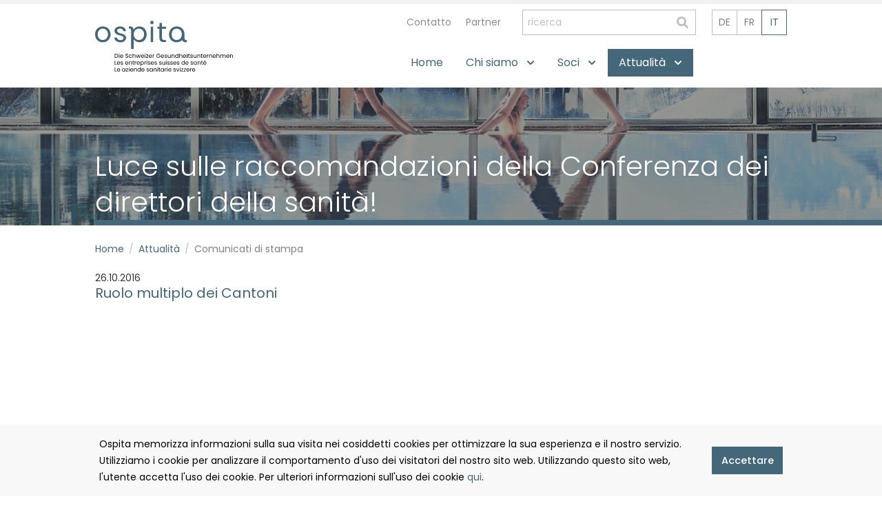

--- FILE ---
content_type: text/html;charset=UTF-8
request_url: https://www.ospita.ch/it/attualita/comunicati-stampa/luce-raccomandazioni-conferenza-direttori-sanita.html
body_size: 6943
content:
	











<!DOCTYPE HTML>
<html lang="it-CH">
	<head>

		
				
				            <meta name="robots" content="index, follow" />
        <meta name="revisit-after" content="5 days" />
    
<title>Luce sulle raccomandazioni della Conferenza dei direttori della sanit&agrave;! - Attualit&agrave; - Ospita</title>

<meta name="keywords" content="Luce, sulle, raccomandazioni, della, Conferenza, dei, direttori, della, sanit&agrave;!" />
<meta name="description" content="Ruolo multiplo dei Cantoni" />

<meta name="author" content="ospita" />
<meta name="geo.region" content="CH" />

<link rel="canonical" href="https://www.ospita.ch/it/attualita/comunicati-stampa/luce-raccomandazioni-conferenza-direttori-sanita.html" />

<meta property="og:title" content="Luce sulle raccomandazioni della Conferenza dei direttori della sanit&agrave;! - Attualit&agrave; - Ospita" />

<meta property="og:type" content="company"/>

<meta property="og:url" content="https://www.ospita.ch/it/attualita/comunicati-stampa/luce-raccomandazioni-conferenza-direttori-sanita.html" />
<meta property="og:site_name" content="ospita" />
<meta property="og:description" content="Ruolo multiplo dei Cantoni"/>

<meta property="og:locale" content="it_CH"/>

<meta property="place:location:latitude" content="46.945030" />
<meta property="place:location:longitude" content="7.429920" />

<meta property="business:contact_data:locality" content="Bern" />
<meta property="business:contact_data:street-address" content="Zieglerstrasse 29" />
<meta property="business:contact_data:postal_code" content="3007" />
<meta property="business:contact_data:country_name" content="CH" />

<meta property="business:contact_data:email" content="info@ospita.ch" />
<meta property="business:contact_data:phone_number" content="031 387 37 20" />

    <meta property="og:image" content="https://www.ospita.ch/upload/rm/leukerbad-indoor-pool-2-femmes-yoga-25.jpg?_=1628767259000" />

            <meta property="og:image:type" content="image/jpeg" />
    
            <meta property="og:image:width" content="1012" />
    
            <meta property="og:image:height" content="205" />
    


    <link rel="alternate" href="https://www.ospita.ch/de/aktuelles/medienmitteilungen/empfehlungen-gdk-gehoeren-ans-tageslicht.html" hreflang="de-CH" />
    <link rel="alternate" href="https://www.ospita.ch/fr/actualites/communiques-presse/recommandations-cds-doivent-etre-rendues-publiques.html" hreflang="fr-CH" />
    <link rel="alternate" href="https://www.ospita.ch/it/attualita/comunicati-stampa/luce-raccomandazioni-conferenza-direttori-sanita.html" hreflang="it-CH" />


				<link rel="apple-touch-icon" sizes="180x180" href="/img/favicons/apple-touch-icon.png">
		<link rel="icon" type="image/svg+xml" href="/img/favicons/favicon.svg">
		<meta name="theme-color" content="#ffffff">
		<meta name="viewport" content="width=device-width, initial-scale=1">

				<link rel="preconnect" href="https://fonts.googleapis.com">
		<link rel="preconnect" href="https://fonts.gstatic.com" crossorigin>
		<link href="https://fonts.googleapis.com/css2?family=Poppins:ital,wght@0,200;0,300;0,400;0,500;1,300;1,400;1,500&amp;display=swap" rel="stylesheet">

				
		

				
		

				

				
		
		
		
		
		
		
		


				
		
		
		
		

				 		 		 
				
		
		

		
				<link rel="stylesheet" type="text/css" href="/standard/compressed/styles-critical-d2cbedbaad473620ef10d6ac94804a9d.css" media="all" />
<link rel="stylesheet" type="text/css" href="/standard/compressed/css-variables-ce934eed206f4c311b99ff8e51aa553a.css" media="all" />
<link rel="preload" type="text/css" href="/standard/compressed/styles-1cc49d02a0b33fababc20daa5b7ddca1.css" media="all" as="style" onload="this.onload=null;this.rel='stylesheet'" /><link rel="preload" type="text/css" href="/standard/compressed/print-5e76601f687bfdaa0eb95efbeaddeb68.css" media="all" as="style" onload="this.onload=null;this.rel='stylesheet'" />
		<script src="/standard/compressed/variables_it_CH_1-4527e0a7428b3d1470322a039aea93c8.js"></script>
<script src="/standard/compressed/prj-dict_it_CH_1-288e10e0331b0ebf13d01cc930f34fe8.js"></script>
<script defer src="/standard/compressed/md5-205590875bf824aa6197dcf703645c63.js"></script><script defer src="/standard/compressed/browser-fingerprint-e9c79e408fdefddbad0fd8c51a1bb0cb.js"></script><script defer src="/standard/compressed/jquery-8501d53c2a87946dfeaf7ffa5e861db2.js"></script><script defer src="/standard/compressed/urchin-09f65aa025d316b26600b433ecd634dd.js"></script><script defer src="/standard/compressed/jquery.mysign-64c370891bf4ca16f87eedafe28ef6c2.js"></script><script defer src="/standard/compressed/jquery.validate-7d359daf9f4e444592672d7754c945ed.js"></script><script defer src="/standard/compressed/methods-2136281d895d1e6dec096e13b57b4629.js"></script><script defer src="/standard/compressed/messages_it-99d0823255b429d4a8d6adb058a14d2f.js"></script><script defer src="/standard/compressed/messages_it-d784e41bdd080eb468bb09180d1ee9c3.js"></script><script defer src="/standard/compressed/urchin-8b3056bbb37161174db6b1c3be47d16c.js"></script><script defer src="/standard/compressed/jquery.slinky-c43e3b69e7735bc7f1f93e09bc04aa1e.js"></script><script defer src="/standard/compressed/jquery.dcd.doubletaptogo-f6347835282cf970abadbf8f81081149.js"></script><script defer src="/standard/compressed/bodyScrollLock-47eae61cf5dcd2a7a17038123e635ef3.js"></script><script defer src="/standard/compressed/offcanvas-sidebar-ce413ffbfe7bc8aed479104c921cf690.js"></script><script defer src="/standard/compressed/navigations-d94e867cd3a26ff810c2a3665f3cdc26.js"></script><script defer src="/standard/compressed/lazysizes-b2682af2bd8786db6a53720a8c665957.js"></script><script defer src="/standard/compressed/ls.parent-fit-25ba09852cbdaea0007c40df68878e25.js"></script><script defer src="/standard/compressed/ls.print-288f1ce390a679d2c4a9f9624845da25.js"></script><script defer src="/standard/compressed/globals-8e3248f0fe6c0630956025005f486102.js"></script><script defer src="/standard/compressed/tables-cd978a0cdf0167707ce8c7e8e3af0cb3.js"></script><script defer src="/standard/compressed/sticky-nav-a43b3630e52322a97b86b2ea0a53d7b9.js"></script><script defer src="/standard/compressed/cssrelpreload-2bb2c9dccafb4ac29fd9688d45764066.js"></script>
	</head>

	<body  class="pagelayout1 d-flex flex-column">

		

		
<script type="application/ld+json">
	{
		"@context": "http://schema.org",
		"@type": "Website",
		"url": "www.ospita.ch"
	}
</script>

<script type="application/ld+json">
	{
		"@context": "http://schema.org",
		"@type": "Organization",
		"name": "ospita - IT",
		"url": "www.ospita.ch",
		"logo": "www.ospita.ch/img/logo.png",
		"address": {
			"@type": "http://schema.org/PostalAddress",
			"streetAddress": "Zieglerstrasse 29",
			"postalCode": "3007",
			"addressLocality": "Bern, CH"
		},
		"telephone": "031 387 37 20",
		"email": "info@ospita.ch"
	}
</script>

<div class="accesskey-wrapper">
	<a href="/" accesskey="0">alla pagina iniziale</a>
	<a href="#navigation" accesskey="1">alla navigazione principale</a>
	<a href="#maincontent" accesskey="2">al contenuto principale</a>
	<a href="/it/contactform.html" accesskey="3">al modulo di contatto</a>
	<a href="#searchtext" accesskey="5">Al modulo di ricerca</a>
</div>

<div class="mb-5 p-4 show-for-print">
	<a class="sitebrand d-block  mb-4" href="/it/" title="ospita - IT">
	<img
		src="/img/logo.svg"
		width="200"
		height="80"
		alt="ospita - IT"
	>
</a></div>

<div class="maincontainer flex-grow-1 flex-shrink-0">

		<header class="
		header-mobile
		js-header-mobile
		hide-for-large
		hide-for-print
		gutter
		py-3
		position-relative"
	>

		<div class="d-flex align-items-center justify-content-between">
						<a class="sitebrand d-block  " href="/it/" title="ospita - IT">
	<img
		src="/img/logo.svg"
		width="200"
		height="80"
		alt="ospita - IT"
	>
</a>			<div class="d-flex align-items-center h-spacing-5">

								<button class="menu hamburger hamburger--squeeze js-hamburger d-flex flex-column align-items-center" type="button">
					<span class="hamburger__box">
						<span class="hamburger__inner"></span>
					</span>
					<span class="mt-1 text-xsmall d-block	">Menu</span>
				</button>
			</div>
		</div>
	</header>

		<header class="pb-3 show-for-large header-desktop position-sticky js-nav-sticky nav-desktop__wrapper hide-for-print">

			
						<div class="row">
				<div class="column small-12">
					<div class="d-flex justify-content-between align-items-center">
						<div class="flex-shrink-0 sitebrand-wrap position-relative">
														<a class="sitebrand d-block position-absolute l-0 t-0 " href="/it/" title="ospita - IT">
	<img
		src="/img/logo.svg"
		width="200"
		height="80"
		alt="ospita - IT"
	>
</a>							<a class="sitebrand-noclaim position-absolute l-0 t-0 " href="/it/" title="ospita - IT">
	<img
		src="/img/logo-noclaim.svg"
		width="133"
		height="47"
		alt="ospita - IT"
	>
</a>						</div>

						<div class="d-flex flex-column">
							<div class="d-flex ml-auto@large pt-2 chubba">
								<div class="d-flex align-items-center mb-auto">
									<nav >
			<ul class="d-flex r-list text-small@large">
			
												
				<li class="d-flex">
																				<a class=" text-shade-dark text-shade-light-hover  text-decoration-none px-3" href="/it/service-navigation/contatto/contactform.html" >Contatto</a>
				</li>
			
												
				<li class="d-flex">
																				<a class=" text-shade-dark text-shade-light-hover  text-decoration-none px-3" href="/it/service-navigation/partner.html" >Partner</a>
				</li>
					</ul>
	</nav>									<form class="
	searchform 
	position-relative
	hide-for-print
	text-small ml-5"
	action="/it/search.html" 
	method="get"
>
	<input type="hidden" name="prov" value="cmscontent10">
	<input type="hidden" name="rows" value="20">
	<fieldset>
		<legend class="sr-only" hidden aria-hidden="true">Modulo di ricerca</legend>
		<label for="desktop-search" class="sr-only">Parola chiave di ricerca</label>
		<input name="searchtext" placeholder="ricerca" type="search" id="desktop-search" />
		<button type="submit" class="btn searchform__submit btn--link">
	 <svg xmlns="http://www.w3.org/2000/svg" viewBox="0 0 512 512" class="svg-icon fill-shade-light"><path d="M505 442.7L405.3 343c-4.5-4.5-10.6-7-17-7H372c27.6-35.3 44-79.7 44-128C416 93.1 322.9 0 208 0S0 93.1 0 208s93.1 208 208 208c48.3 0 92.7-16.4 128-44v16.3c0 6.4 2.5 12.5 7 17l99.7 99.7c9.4 9.4 24.6 9.4 33.9 0l28.3-28.3c9.4-9.4 9.4-24.6.1-34zM208 336c-70.7 0-128-57.2-128-128 0-70.7 57.2-128 128-128 70.7 0 128 57.2 128 128 0 70.7-57.2 128-128 128z"/></svg>	<span class="sr-only">go</span>
</button>	</fieldset>
</form>								</div>
									<nav class="languageselector ml-5 justify-content-end">
		<ul class="languageselector__list">
											
				<li class="languageselector__item ">
											<a class="languageselector__text text-uppercase" rel="alternate" hreflang="de_CH_1" href="/de/aktuelles/medienmitteilungen/empfehlungen-gdk-gehoeren-ans-tageslicht.html">
														de
						</a>	
									</li>
											
				<li class="languageselector__item ">
											<a class="languageselector__text text-uppercase" rel="alternate" hreflang="fr_CH_1" href="/fr/actualites/communiques-presse/recommandations-cds-doivent-etre-rendues-publiques.html">
														fr
						</a>	
									</li>
											
				<li class="languageselector__item languageselector__item--active">
											<a class="languageselector__text text-uppercase" rel="alternate" hreflang="it_CH_1" href="/it/attualita/comunicati-stampa/luce-raccomandazioni-conferenza-direttori-sanita.html">
														it
						</a>	
									</li>
					</ul>
	</nav>
							</div>
							<div class="row">
								<div class="small-12 column">
									<nav class="nav-desktop mb-1" id="navigation">
		<ul class="
	nav-desktop__list 
	nav-desktop__list-level1 
	d-flex
	r-list
">

	
				
		<li class="
			nav-desktop__item
			nav-desktop__item-level1 
			js-nav-desktop-item
			js-nav-desktop-item-level1
								">
			
			<a class="
				nav-desktop__link 
				nav-desktop__link-level1
				" 

				href="/it/home.html"
							>
				<span class="nav-desktop__linktext-level1">Home</span>
							</a>

											</li>
	
				
		<li class="
			nav-desktop__item
			nav-desktop__item-level1 
			js-nav-desktop-item
			js-nav-desktop-item-level1
			nav-desktop__item--hassub					">
			
			<a class="
				nav-desktop__link 
				nav-desktop__link-level1
				" 

				href="/it/siamo.html"
							>
				<span class="nav-desktop__linktext-level1">Chi siamo</span>
				 <svg xmlns="http://www.w3.org/2000/svg" viewBox="0 0 448 512" class="svg-icon svg-icon--small ml-3"><path d="M207.029 381.476L12.686 187.132c-9.373-9.373-9.373-24.569 0-33.941l22.667-22.667c9.357-9.357 24.522-9.375 33.901-.04L224 284.505l154.745-154.021c9.379-9.335 24.544-9.317 33.901.04l22.667 22.667c9.373 9.373 9.373 24.569 0 33.941L240.971 381.476c-9.373 9.372-24.569 9.372-33.942 0z"/></svg> 			</a>

									
	
					<ul class="
	nav-desktop__list 
	nav-desktop__list-level2 
	js-nav-desktop-list
	js-nav-desktop-list-level2 
	r-list">

	
				
		<li class="
			nav-desktop__item
			nav-desktop__item-level2
			js-nav-desktop-item
						"
			>

			<a class="nav-desktop__link nav-desktop__link-level2" href="/it/siamo/organi.html" >
				<span class="nav-desktop__linktext-level2">Organi</span>
							</a>

											</li>
	
				
		<li class="
			nav-desktop__item
			nav-desktop__item-level2
			js-nav-desktop-item
						"
			>

			<a class="nav-desktop__link nav-desktop__link-level2" href="/it/siamo/gruppi-lavoro.html" >
				<span class="nav-desktop__linktext-level2">Gruppi di lavoro</span>
							</a>

											</li>
	
				
		<li class="
			nav-desktop__item
			nav-desktop__item-level2
			js-nav-desktop-item
						"
			>

			<a class="nav-desktop__link nav-desktop__link-level2" href="/it/siamo/obiettivi.html" >
				<span class="nav-desktop__linktext-level2">I nostri obiettivi</span>
							</a>

											</li>
	
				
		<li class="
			nav-desktop__item
			nav-desktop__item-level2
			js-nav-desktop-item
						"
			>

			<a class="nav-desktop__link nav-desktop__link-level2" href="/it/siamo/statuti.html" >
				<span class="nav-desktop__linktext-level2">Statuti</span>
							</a>

											</li>
	</ul>			</li>
	
				
		<li class="
			nav-desktop__item
			nav-desktop__item-level1 
			js-nav-desktop-item
			js-nav-desktop-item-level1
			nav-desktop__item--hassub					">
			
			<a class="
				nav-desktop__link 
				nav-desktop__link-level1
				" 

				href="/it/mitglieder.html"
							>
				<span class="nav-desktop__linktext-level1">Soci</span>
				 <svg xmlns="http://www.w3.org/2000/svg" viewBox="0 0 448 512" class="svg-icon svg-icon--small ml-3"><path d="M207.029 381.476L12.686 187.132c-9.373-9.373-9.373-24.569 0-33.941l22.667-22.667c9.357-9.357 24.522-9.375 33.901-.04L224 284.505l154.745-154.021c9.379-9.335 24.544-9.317 33.901.04l22.667 22.667c9.373 9.373 9.373 24.569 0 33.941L240.971 381.476c-9.373 9.372-24.569 9.372-33.942 0z"/></svg> 			</a>

									
	
					<ul class="
	nav-desktop__list 
	nav-desktop__list-level2 
	js-nav-desktop-list
	js-nav-desktop-list-level2 
	r-list">

	
				
		<li class="
			nav-desktop__item
			nav-desktop__item-level2
			js-nav-desktop-item
						"
			>

			<a class="nav-desktop__link nav-desktop__link-level2" href="/it/soci/aziende-sanitarie.html" >
				<span class="nav-desktop__linktext-level2">Aziende sanitarie</span>
							</a>

											</li>
	
				
		<li class="
			nav-desktop__item
			nav-desktop__item-level2
			js-nav-desktop-item
						"
			>

			<a class="nav-desktop__link nav-desktop__link-level2" href="/it/soci/aderite-ospita.html" >
				<span class="nav-desktop__linktext-level2">Aderite anche voi a ospita!</span>
							</a>

											</li>
	
				
		<li class="
			nav-desktop__item
			nav-desktop__item-level2
			js-nav-desktop-item
						"
			>

			<a class="nav-desktop__link nav-desktop__link-level2" href="/it/soci/notizie-soci.html" >
				<span class="nav-desktop__linktext-level2">Notizie dei soci</span>
							</a>

											</li>
	</ul>			</li>
	
				
		<li class="
			nav-desktop__item
			nav-desktop__item-level1 
			js-nav-desktop-item
			js-nav-desktop-item-level1
			nav-desktop__item--hassub			nav-desktop__item--active		">
			
			<a class="
				nav-desktop__link 
				nav-desktop__link-level1
				" 

				href="/it/aktuelles.html"
							>
				<span class="nav-desktop__linktext-level1">Attualit&agrave;</span>
				 <svg xmlns="http://www.w3.org/2000/svg" viewBox="0 0 448 512" class="svg-icon svg-icon--small ml-3"><path d="M207.029 381.476L12.686 187.132c-9.373-9.373-9.373-24.569 0-33.941l22.667-22.667c9.357-9.357 24.522-9.375 33.901-.04L224 284.505l154.745-154.021c9.379-9.335 24.544-9.317 33.901.04l22.667 22.667c9.373 9.373 9.373 24.569 0 33.941L240.971 381.476c-9.373 9.372-24.569 9.372-33.942 0z"/></svg> 			</a>

									
	
					<ul class="
	nav-desktop__list 
	nav-desktop__list-level2 
	js-nav-desktop-list
	js-nav-desktop-list-level2 
	r-list">

	
				
		<li class="
			nav-desktop__item
			nav-desktop__item-level2
			js-nav-desktop-item
						nav-desktop__item--active"
			>

			<a class="nav-desktop__link nav-desktop__link-level2" href="/it/attualita/comunicati-stampa.html" >
				<span class="nav-desktop__linktext-level2">Comunicati di stampa</span>
							</a>

											</li>
	
				
		<li class="
			nav-desktop__item
			nav-desktop__item-level2
			js-nav-desktop-item
						"
			>

			<a class="nav-desktop__link nav-desktop__link-level2" href="/it/attualita/consultazioni-pareri.html" >
				<span class="nav-desktop__linktext-level2">Consultazioni / Pareri</span>
							</a>

											</li>
	
				
		<li class="
			nav-desktop__item
			nav-desktop__item-level2
			js-nav-desktop-item
						"
			>

			<a class="nav-desktop__link nav-desktop__link-level2" href="/it/attualita/studi-perizie.html" >
				<span class="nav-desktop__linktext-level2">Studi / Perizie</span>
							</a>

											</li>
	</ul>			</li>
	</ul>
		</nav>								</div>
							</div>
						</div>
					</div>
				</div>
			</div>

	</header>

						
						
	
	<article id="maincontent" class="pb-6 pb-7@medium pb-9@large">
		
						
								<div class="row mb-5 hide-for-print">
					<div class="column small-12">
						<div class="header-content position-relative expand-content-full">
							<div class="header-content__inner mx-auto max-w-20-bp-large">

								<!-- header image -->
																									<div class="row mx-auto">
										<div class="column small-12">
											<div class="expand-content-full">
																									<!-- cms-headerimage -->

	<figure class="header-content__figure position-relative mx-auto max-w-20-bp-large">
		<div class="bg-black opacity-50 position-absolute w-100 h-100"></div>
		<img  class="object-fit-cover hide-for-print" src="/upload/rm/leukerbad-indoor-pool-2-femmes-yoga-25.jpg?_=1628767259000" srcset="/upload/rm/leukerbad-indoor-pool-2-femmes-yoga-27.jpg 360w, /upload/rm/leukerbad-indoor-pool-2-femmes-yoga-28.jpg 640w, /upload/rm/leukerbad-indoor-pool-2-femmes-yoga-29.jpg 768w, /upload/rm/leukerbad-indoor-pool-2-femmes-yoga-25.jpg?_=1628767259000 1012w" sizes="100%" width="1012" height="205" alt="Leukerbad indoor pool 2 femmes yoga">
	</figure>
																							</div>
										</div>
									</div>
								
								<div class="row mx-auto">
									<div class="column small-12">
										<h1 class="font-weight-light d-inline-block position-absolute mb-0 b-0 text-hyphens">Luce sulle raccomandazioni della Conferenza dei direttori della sanit&agrave;!</h1>
									</div>
								</div>
							</div>
						</div>
					</div>
				</div>
			
							<div class="row mb-5 show-for-large hide-for-print">
					<div class="column small-12">
						
<script type="application/ld+json">
	{
		"@context": "http://schema.org",
		"@type": "BreadcrumbList",
		"itemListElement": [

			{
				"@type": "ListItem",
				"position": 1,
				"item": {
					"@id": "www.ospita.ch/",
					"name": "Home"
				}
			}

																			,					{
						"@type": "ListItem",
						"position": 2,
						"item": {
							"@id": "www.ospita.ch//it/aktuelles.html",
							"name": "Attualit&agrave;"
						}
					}
									]
	}
</script>

<nav class="locationpointer">
	<ul class="locationpointer__list d-flex r-list text-small">
		<li class="locationpointer__item d-flex align-items-center">
			<a href="/" class="locationpointer__link">
				Home
			</a>
		</li>

											
														
			
				<li class="locationpointer__item d-flex align-items-center">
					<span class="mx-2 text-shade-light">/</span>
						
					<a href="/it/aktuelles.html" class="locationpointer__link">
						Attualit&agrave;
					</a>
				</li>
					
					<li class="locationpointer__item text-shade d-flex align-items-center">
				<span class="mx-2 text-shade-light">/</span>
								Comunicati di stampa
			</li>
			</ul>
</nav>
					</div>
				</div>
			
			<div class="row position-relative">
								<div class="column small-12">

																
											

<div class="text-small">
	26.10.2016
</div>

<div class="h5">
	<p>Ruolo multiplo dei Cantoni</p>

</div>

<div class="mb-8"></div>
									</div>

																															</div>

			<!-- custom templates -->
						</article>
</div>

<!-- footer -->
<footer>
	<div class="
		py-6
		footer
		">
		<div class="row justify-content-between@large">
			<div class="
				column
				small-12
				medium-6
				large-4"
				>
				<!-- footer nav templates -->
									<!-- cms-contact-footer -->
	<h4>Contatto</h4>

<div class="line-height">
			<div class="d-flex mb-3">
			<svg xmlns="http://www.w3.org/2000/svg" viewBox="0 0 384 512" class="svg-icon transition-fill flex-grow-0 mt-1 hide-for-print"><path d="M172.268 501.67C26.97 291.031 0 269.413 0 192 0 85.961 85.961 0 192 0s192 85.961 192 192c0 77.413-26.97 99.031-172.268 309.67-9.535 13.774-29.93 13.773-39.464 0zM192 272c44.183 0 80-35.817 80-80s-35.817-80-80-80-80 35.817-80 80 35.817 80 80 80z"/></svg>			<div class="ml-3 ml-3@large m-0-for-print">
														ospita &ndash; Le aziende sanitarie svizzere
																						<br>Segreteria generale
																		<br>3000 Berna
							</div>
		</div>
	
			<a href="tel:+41313873720" class="text-primary-hover d-flex mb-2" title="Telefono">
			<svg xmlns="http://www.w3.org/2000/svg" viewBox="0 0 512 512" class="svg-icon transition-fill flex-grow-0 mt-1 hide-for-print"><path d="M493.4 24.6l-104-24c-11.3-2.6-22.9 3.3-27.5 13.9l-48 112c-4.2 9.8-1.4 21.3 6.9 28l60.6 49.6c-36 76.7-98.9 140.5-177.2 177.2l-49.6-60.6c-6.8-8.3-18.2-11.1-28-6.9l-112 48C3.9 366.5-2 378.1.6 389.4l24 104C27.1 504.2 36.7 512 48 512c256.1 0 464-207.5 464-464 0-11.2-7.7-20.9-18.6-23.4z"/></svg>			<div class="ml-3 ml-3@large m-0-for-print">
				+41 31 387 37 20
			</div>
		</a>
				<a href="mailto:info@ospita.ch" class="d-flex text-primary-hover" title="E-Mail">
			<svg xmlns="http://www.w3.org/2000/svg" viewBox="0 0 512 512" class="svg-icon transition-fill flex-grow-0 mt-1 hide-for-print"><path d="M502.3 190.8c3.9-3.1 9.7-.2 9.7 4.7V400c0 26.5-21.5 48-48 48H48c-26.5 0-48-21.5-48-48V195.6c0-5 5.7-7.8 9.7-4.7 22.4 17.4 52.1 39.5 154.1 113.6 21.1 15.4 56.7 47.8 92.2 47.6 35.7.3 72-32.8 92.3-47.6 102-74.1 131.6-96.3 154-113.7zM256 320c23.2.4 56.6-29.2 73.4-41.4 132.7-96.3 142.8-104.7 173.4-128.7 5.8-4.5 9.2-11.5 9.2-18.9v-19c0-26.5-21.5-48-48-48H48C21.5 64 0 85.5 0 112v19c0 7.4 3.4 14.3 9.2 18.9 30.6 23.9 40.7 32.4 173.4 128.7 16.8 12.2 50.2 41.8 73.4 41.4z"/></svg>			<div class="ml-3 ml-3@large m-0-for-print">
				info@ospita.ch
			</div>
		</a>
	</div>							</div>
								</div>
	</div>

	<div class="

		footer__sub
		hide-for-print
	">
		<div class="row py-6 text-small">

			<div class="small-12 medium-6 column mb-4@until-medium">
				<div class="line-height">
					&copy; 2026 ospita - IT &#45; <span class="text-primary-hover"><a href="https://www.mysign.ch" target="_blank" title="Webdesign by MySign" rel="nofollow">Webdesign by MySign</a></span>
				</div>
			</div>

			<div class="small-12 medium-6 column">
					

<nav>
			<ul class="r-list d-flex justify-content-end@medium h-spacing-4">
			
												
				<li>
					<a 
						class="
						text-primary-light-hover
							"
						href="/it/footer-navigation/impressum.html" 
											>
						Impressum
					</a>
				</li>
			
												
				<li>
					<a 
						class="
						text-primary-light-hover
							"
						href="/it/footer-navigation/protezione-dati.html" 
											>
						Protezione dei dati
					</a>
				</li>
					</ul>
	</nav>			</div>

		</div>
	</div>
</footer>

<div class="offcanvas js-offcanvas hide-for-print">
	<div class="offcanvas__content">
		<div class="row">
			<div class="small-12 column">
				<form class="
	searchform 
	position-relative
	hide-for-print
	text-small mb-3"
	action="/it/search.html" 
	method="get"
>
	<input type="hidden" name="prov" value="cmscontent10">
	<input type="hidden" name="rows" value="20">
	<fieldset>
		<legend class="sr-only" hidden aria-hidden="true">Modulo di ricerca</legend>
		<label for="mobile-search" class="sr-only">Parola chiave di ricerca</label>
		<input name="searchtext" placeholder="ricerca" type="search" id="mobile-search" />
		<button type="submit" class="btn searchform__submit btn--link">
	 <svg xmlns="http://www.w3.org/2000/svg" viewBox="0 0 512 512" class="svg-icon fill-shade-light"><path d="M505 442.7L405.3 343c-4.5-4.5-10.6-7-17-7H372c27.6-35.3 44-79.7 44-128C416 93.1 322.9 0 208 0S0 93.1 0 208s93.1 208 208 208c48.3 0 92.7-16.4 128-44v16.3c0 6.4 2.5 12.5 7 17l99.7 99.7c9.4 9.4 24.6 9.4 33.9 0l28.3-28.3c9.4-9.4 9.4-24.6.1-34zM208 336c-70.7 0-128-57.2-128-128 0-70.7 57.2-128 128-128 70.7 0 128 57.2 128 128 0 70.7-57.2 128-128 128z"/></svg>	<span class="sr-only">go</span>
</button>	</fieldset>
</form>			</div>
		</div>

		<nav class="nav-mobile v-spacing-child-5 js-nav-mobile">
	

	
	
	
	

<ul data-parent-navtitle="Home" class="nav-mobile__list nav-mobile__list-level1 ">
			
	
				
		<li class="
			nav-mobile__item 
			nav-mobile__item-level1 
			"
		>
			<a class="nav-mobile__link nav-mobile__link-level1" href="/it/home.html" >
				<span class="nav-mobile__linktext-level1">Home</span>
			</a>

											</li>
	
				
		<li class="
			nav-mobile__item 
			nav-mobile__item-level1 
			"
		>
			<a class="nav-mobile__link nav-mobile__link-level1" href="/it/siamo.html" >
				<span class="nav-mobile__linktext-level1">Chi siamo</span>
			</a>

									
	
					

	
	
	
	

<ul data-parent-navtitle="Home" class="nav-mobile__list nav-mobile__list-level2 ">
				<li 
			class="
				nav-mobile__item
				nav-mobile__item--overview
				nav-mobile__item-level2 

				"
		>
			<a class="nav-mobile__link nav-mobile__link-level2" href="/it/siamo.html" >
				Panoramica Chi siamo
			</a>
		</li>
		
	
				
		<li class="
			nav-mobile__item 
			nav-mobile__item-level2 
			"
		>
			<a class="nav-mobile__link nav-mobile__link-level2" href="/it/siamo/organi.html" >
				<span class="nav-mobile__linktext-level2">Organi</span>
			</a>

											</li>
	
				
		<li class="
			nav-mobile__item 
			nav-mobile__item-level2 
			"
		>
			<a class="nav-mobile__link nav-mobile__link-level2" href="/it/siamo/gruppi-lavoro.html" >
				<span class="nav-mobile__linktext-level2">Gruppi di lavoro</span>
			</a>

											</li>
	
				
		<li class="
			nav-mobile__item 
			nav-mobile__item-level2 
			"
		>
			<a class="nav-mobile__link nav-mobile__link-level2" href="/it/siamo/obiettivi.html" >
				<span class="nav-mobile__linktext-level2">I nostri obiettivi</span>
			</a>

											</li>
	
				
		<li class="
			nav-mobile__item 
			nav-mobile__item-level2 
			"
		>
			<a class="nav-mobile__link nav-mobile__link-level2" href="/it/siamo/statuti.html" >
				<span class="nav-mobile__linktext-level2">Statuti</span>
			</a>

											</li>
	</ul>			</li>
	
				
		<li class="
			nav-mobile__item 
			nav-mobile__item-level1 
			"
		>
			<a class="nav-mobile__link nav-mobile__link-level1" href="/it/mitglieder.html" >
				<span class="nav-mobile__linktext-level1">Soci</span>
			</a>

									
	
					

	
	
	

<ul data-parent-navtitle="Home" class="nav-mobile__list nav-mobile__list-level2 ">
				<li 
			class="
				nav-mobile__item
				nav-mobile__item--overview
				nav-mobile__item-level2 

				"
		>
			<a class="nav-mobile__link nav-mobile__link-level2" href="/it/mitglieder.html" >
				Panoramica Soci
			</a>
		</li>
		
	
				
		<li class="
			nav-mobile__item 
			nav-mobile__item-level2 
			"
		>
			<a class="nav-mobile__link nav-mobile__link-level2" href="/it/soci/aziende-sanitarie.html" >
				<span class="nav-mobile__linktext-level2">Aziende sanitarie</span>
			</a>

											</li>
	
				
		<li class="
			nav-mobile__item 
			nav-mobile__item-level2 
			"
		>
			<a class="nav-mobile__link nav-mobile__link-level2" href="/it/soci/aderite-ospita.html" >
				<span class="nav-mobile__linktext-level2">Aderite anche voi a ospita!</span>
			</a>

											</li>
	
				
		<li class="
			nav-mobile__item 
			nav-mobile__item-level2 
			"
		>
			<a class="nav-mobile__link nav-mobile__link-level2" href="/it/soci/notizie-soci.html" >
				<span class="nav-mobile__linktext-level2">Notizie dei soci</span>
			</a>

											</li>
	</ul>			</li>
	
				
		<li class="
			nav-mobile__item 
			nav-mobile__item-level1 
							nav-mobile__item--active
			"
		>
			<a class="nav-mobile__link nav-mobile__link-level1" href="/it/aktuelles.html" >
				<span class="nav-mobile__linktext-level1">Attualit&agrave;</span>
			</a>

									
	
					

		
	
	

<ul data-parent-navtitle="Home" class="nav-mobile__list nav-mobile__list-level2 active">
			
	
				
		<li class="
			nav-mobile__item 
			nav-mobile__item-level2 
							nav-mobile__item--active
			"
		>
			<a class="nav-mobile__link nav-mobile__link-level2" href="/it/attualita/comunicati-stampa.html" >
				<span class="nav-mobile__linktext-level2">Comunicati di stampa</span>
			</a>

											</li>
	
				
		<li class="
			nav-mobile__item 
			nav-mobile__item-level2 
			"
		>
			<a class="nav-mobile__link nav-mobile__link-level2" href="/it/attualita/consultazioni-pareri.html" >
				<span class="nav-mobile__linktext-level2">Consultazioni / Pareri</span>
			</a>

											</li>
	
				
		<li class="
			nav-mobile__item 
			nav-mobile__item-level2 
			"
		>
			<a class="nav-mobile__link nav-mobile__link-level2" href="/it/attualita/studi-perizie.html" >
				<span class="nav-mobile__linktext-level2">Studi / Perizie</span>
			</a>

											</li>
	</ul>			</li>
	</ul></nav>

		<div class="row mb-5">
			<div class="column small-12 d-flex justify-content-center">
				<nav >
			<ul class="d-flex r-list text-small@large">
			
												
				<li class="d-flex">
																				<a class=" text-shade-dark text-shade-light-hover  text-decoration-none px-3" href="/it/service-navigation/contatto/contactform.html" >Contatto</a>
				</li>
			
												
				<li class="d-flex">
																				<a class=" text-shade-dark text-shade-light-hover  text-decoration-none px-3" href="/it/service-navigation/partner.html" >Partner</a>
				</li>
					</ul>
	</nav>			</div>
		</div>

			<nav class="languageselector justify-content-center mb-5">
		<ul class="languageselector__list">
											
				<li class="languageselector__item ">
											<a class="languageselector__text text-uppercase" rel="alternate" hreflang="de_CH_1" href="/de/aktuelles/medienmitteilungen/empfehlungen-gdk-gehoeren-ans-tageslicht.html">
														de
						</a>	
									</li>
											
				<li class="languageselector__item ">
											<a class="languageselector__text text-uppercase" rel="alternate" hreflang="fr_CH_1" href="/fr/actualites/communiques-presse/recommandations-cds-doivent-etre-rendues-publiques.html">
														fr
						</a>	
									</li>
											
				<li class="languageselector__item languageselector__item--active">
											<a class="languageselector__text text-uppercase" rel="alternate" hreflang="it_CH_1" href="/it/attualita/comunicati-stampa/luce-raccomandazioni-conferenza-direttori-sanita.html">
														it
						</a>	
									</li>
					</ul>
	</nav>

	</div>
</div>



		<link rel="stylesheet" type="text/css" href="https://cdn.jsdelivr.net/npm/cookieconsent@3/build/cookieconsent.min.css" />




<script src="https://cdn.jsdelivr.net/npm/cookieconsent@3/build/cookieconsent.min.js" data-cfasync="false"></script>
<script>
window.cookieconsent.initialise({
  "palette": {
    "popup": {
      "background": "#f8f8f8"
    },
    "button": {
      "background": "#446779"
    }
  },
  "showLink": false,
  "content": {
    "message": "Ospita memorizza informazioni sulla sua visita nei cosiddetti cookies per ottimizzare la sua esperienza e il nostro servizio. Utilizziamo i cookie per analizzare il comportamento d'uso dei visitatori del nostro sito web. Utilizzando questo sito web, l'utente accetta l'uso dei cookie. Per ulteriori informazioni sull'uso dei cookie <a href='/it/footer-navigation/protezione-dati.html'>qui</a>.",
    "dismiss": "Accettare"
  }
});
</script>		<link rel="preload" type="text/css" href="/standard/compressed/cc-consent-205495d1e7806d97e0fd6a2b561381cf.css" media="all" as="style" onload="this.onload=null;this.rel='stylesheet'" />
		
	</body>
</html>

--- FILE ---
content_type: text/css
request_url: https://www.ospita.ch/standard/compressed/styles-1cc49d02a0b33fababc20daa5b7ddca1.css
body_size: 1321
content:
.slinky-menu{overflow:hidden;-webkit-transform:translateZ(0);transform:translateZ(0)}.slinky-menu>ul{left:0;position:relative;-webkit-transform:translateZ(0);transform:translateZ(0)}.slinky-menu ul,.slinky-menu li{list-style:none;margin:0}.slinky-menu ul{width:100%}.slinky-menu a{-webkit-box-align:center;-ms-flex-align:center;align-items:center;display:-webkit-box;display:-ms-flexbox;display:flex}.slinky-menu a span{-webkit-box-flex:1;-ms-flex:1;flex:1;line-height:1.4}.slinky-menu li ul{display:none;left:100%;position:absolute;top:0}.slinky-menu .header{display:-webkit-box;display:-ms-flexbox;display:flex}.slinky-menu .header .title{-webkit-box-flex:1;-ms-flex:1;flex:1;line-height:1.4;margin:0;-webkit-box-ordinal-group:2;-ms-flex-order:1;order:1}.lazyload,.lazyloading{opacity:0}.lazyloaded{opacity:1 !important}.lazyloaded:not(.ls-is-cached){-webkit-transition:opacity 650ms;transition:opacity 650ms}.offcanvas{left:0;top:0;width:100%;height:100%;padding-top:78px;background-color:#fff;background-color:var(--neutralWhiteColor);z-index:20;overflow-y:scroll;-webkit-overflow-scrolling:touch}.offcanvas__content{padding:.25em 0}.offcanvas--open{-webkit-transform:translate3d(0,0,0);transform:translate3d(0,0,0)}.accesskey-wrapper a{padding:4px;left:0;color:white;border-right:1px solid white;border-bottom:1px solid white;border-bottom-right-radius:3px;background:transparent;z-index:605}.accesskey-wrapper a:focus{top:0;background:#446779;background:var(--primaryColor);outline:0}[type=submit]:hover,.btn:hover{background-color:#689ab3;background-color:var(--btnBgHoverColor);border-color:#689ab3;border-color:var(--btnBgHoverColor);color:#fff;color:var(--btnTextColor);text-decoration:none}[type=submit]:active,.btn:active{background-color:#446779;background-color:var(--btnBgColor);border-color:#446779;border-color:var(--btnBgColor)}[type=submit]:focus,.btn:focus{border-color:transparent}[type=submit][disabled]:not([force_enabled]),.btn[disabled]:not([force_enabled]){opacity:.25}.btn--small{font-size:.875em}.btn--link{background-color:transparent;border-color:transparent;color:#446779;color:var(--linkColor)}.btn--link:hover{border-color:transparent;background-color:transparent;text-decoration:underline;color:#689ab3;color:var(--linkHoverColor)}table{border-collapse:separate;border-spacing:1px;table-layout:auto;border:0;width:100%}table th,table td{vertical-align:top;line-height:1.5;background-color:transparent;background-color:var(--tableCellBg);padding:1em}@media(max-width:63.99rem){table th,table td{padding:.5em;border-top:1px solid #e4e4e4;border-top:1px solid var(--shadeLighterColor)}}table tr:nth-child(odd) td{background-color:#f1f1f1;background-color:var(--shadeLightestColor)}table th{border-color:#f1f1f1;border-color:var(--tableCellBorder);text-align:left;font-weight:500;background-color:#446779;background-color:var(--primaryColor);color:#fff;color:var(--neutralWhiteColor)}table:not(:last-child){margin-bottom:1.5em}table:not(.no-header) tr:first-child td{border-color:#f1f1f1;border-color:var(--tableCellBorder);text-align:left;font-weight:500;background-color:#446779;background-color:var(--primaryColor);color:#fff;color:var(--neutralWhiteColor)}.table-clinics{border-collapse:collapse;border-spacing:0}.table-clinics td{background-color:transparent !important;border:none !important;padding:.5em 0}.table-clinics td:first-child{color:#446779;color:var(--primaryColor)}@media(min-width:40rem){.table-clinics td:first-child{width:240px}}@media(max-width:39.99rem){.table-clinics tr{display:-webkit-box;display:-ms-flexbox;display:flex;-webkit-box-orient:vertical;-webkit-box-direction:normal;-ms-flex-direction:column;flex-direction:column;width:100%}.table-clinics td{-webkit-box-flex:0;-ms-flex:0 0 100%;flex:0 0 100%}.table-clinics td:first-child{font-size:1em;font-weight:500;padding-bottom:0}.table-clinics td:last-child{padding-top:.25em}}@media(max-width:63.99rem){table:not(.no-responsive){display:block}table:not(.no-responsive) tbody,table:not(.no-responsive) th,table:not(.no-responsive) td,table:not(.no-responsive) tr{display:block}table:not(.no-responsive) th{font:0/0 a;color:transparent;text-shadow:none;background-color:transparent;border:0}table:not(.no-responsive):not(.no-header) tr:first-child{margin:0}table:not(.no-responsive):not(.no-header) tr:first-child td{font:0/0 a;color:transparent;text-shadow:none;background-color:transparent;border:0}table:not(.no-responsive):not(.no-header) td{display:-webkit-box;display:-ms-flexbox;display:flex}table:not(.no-responsive):not(.no-header) td:before{display:block;width:33%;min-width:33%;padding-right:.75em;content:attr(data-header-value);font-weight:bold}}@media(max-width:63.99rem) and (max-width:39.99rem){table:not(.no-responsive):not(.no-header) td:before{width:50%;min-width:50%}}.footer{background-color:#f1f1f1;background-color:var(--footerBgColor);color:#333;color:var(--footerTextColor)}.footer a{color:#333;color:var(--footerLinkColor)}.footer a svg{fill:#333;fill:var(--footerLinkColor)}.footer__sub{background-color:#333;background-color:var(--footerSubBgColor);color:#fff;color:var(--footerSubTextColor)}.footer__sub a{color:#fff;color:var(--footerSubLinkColor)}.footer__sub a:hover{color:#689ab3;color:var(--primaryLightColor)}.nav-mobile__item--active{background-color:#446779 !important;background-color:var(--primaryColor) !important}.nav-mobile__item--active>.nav-mobile__link{color:#fff !important;color:var(--neutralWhiteColor) !important}.nav-mobile__item--active>.nav-mobile__link:active{background-color:#689ab3 !important;background-color:var(--primaryLightColor) !important}.nav-mobile__item--active>.next::after,.nav-mobile__item--active>.back::before{background:url(/img/svg/solid/chevron-right-white.svg?_1638513166000) center no-repeat !important}.slinky-theme-default .header{display:block;background:0}.slinky-theme-default .title{color:#446779;color:var(--primaryColor);padding:1em;font-weight:500}.slinky-theme-default li{background-color:#f6f7f8;margin-bottom:1px}.slinky-theme-default a.back{padding:1em;border-bottom:4px solid #446779;border-bottom:4px solid var(--primaryColor)}.slinky-theme-default a.back:before{padding:0;width:1em;height:1em;margin-right:.75em}.slinky-theme-default a:not(.back){color:#333;color:var(--neutralBlackColor);padding:1em}.slinky-theme-default a:not(.back):hover{text-decoration:none}.slinky-theme-default .next::after,.slinky-theme-default .back::before{background:url(/img/svg/solid/chevron-right-blue.svg?_1638513166000) center no-repeat;content:"";width:1em;height:1em;-webkit-transition:200ms;transition:200ms}.slinky-theme-default .inverted.next:after{-webkit-filter:brightness(0) invert(1);filter:brightness(0) invert(1)}.slinky-theme-default .next::after{margin-left:1em}.slinky-theme-default .back::before{padding:1em;-webkit-transform:scaleX(-1);transform:scaleX(-1)}.slinky-theme-default .next:hover::after,.slinky-theme-default .back:hover::before{opacity:.75}.slinky-theme-default .next:active::after,.slinky-theme-default .back:active::before{opacity:1}


--- FILE ---
content_type: text/css
request_url: https://www.ospita.ch/standard/compressed/print-5e76601f687bfdaa0eb95efbeaddeb68.css
body_size: -88
content:
@media print{*{background:transparent !important;color:black !important;text-shadow:none !important;-webkit-filter:none !important;filter:none !important;-ms-filter:none !important;height:auto !important;min-height:0 !important}body{font-size:14px !important}.show-for-print{display:block !important}h1,h2,h3,h4,.lead,.cms-team-item,.cms-text-img-l{page-break-after:avoid}p,h2,h3{orphans:3;widows:3}a,a.button{text-decoration:underline}a.button::after{content:" (" attr(href) ")"}a[href^="javascript:"]::after,a[href^="#"]::after{content:""}blockquote,.cms-team-item,.cms-text-img-l{page-break-inside:avoid}tr{page-break-inside:avoid}img{max-width:100% !important}@page{margin:.5cm}.row{max-width:none}.max-w-20-bp-large{max-width:none !important}.accordion--open .accordion__content{max-height:none !important}.expand-content-full{width:100% !important;margin-left:0 !important;margin-right:0 !important}.m-0-for-print{margin:0 !important}nav,.hide-for-print,input{display:none !important}}


--- FILE ---
content_type: text/css
request_url: https://www.ospita.ch/standard/compressed/cc-consent-205495d1e7806d97e0fd6a2b561381cf.css
body_size: -301
content:
.cc-window.cc-banner{padding:1em 1.5em;-webkit-box-pack:center;-ms-flex-pack:center;justify-content:center}.cc-window.cc-floating{padding:1em}.cc-revoke,.cc-window{font-family:"Poppins",Arial,sans-serif !important}.cc-btn{font-weight:500}.cc-banner .cc-message{font-size:14px !important;max-width:calc(890px - 15px)}


--- FILE ---
content_type: text/css
request_url: https://www.ospita.ch/standard/compressed/styles-critical-d2cbedbaad473620ef10d6ac94804a9d.css
body_size: 9342
content:
main{display:block}hr{-webkit-box-sizing:content-box;box-sizing:content-box;height:0;overflow:visible}b{font-weight:bolder}code{font-family:monospace,monospace;font-size:1em}sub,sup{font-size:60%;line-height:0;position:relative;vertical-align:baseline}sub{bottom:-0.25em}sup{top:-0.5em}button,input,select,textarea{font-family:inherit;font-size:100%;line-height:1.15;margin:0}button,input{overflow:visible}button,select{text-transform:none}button,[type=button],[type=reset],[type=submit]{-webkit-appearance:button}button::-moz-focus-inner,[type=button]::-moz-focus-inner,[type=reset]::-moz-focus-inner,[type=submit]::-moz-focus-inner{border-style:none;padding:0}button:-moz-focusring,[type=button]:-moz-focusring,[type=reset]:-moz-focusring,[type=submit]:-moz-focusring{outline:1px dotted ButtonText}fieldset{padding:.35em .75em .625em}legend{-webkit-box-sizing:border-box;box-sizing:border-box;color:inherit;display:table;max-width:100%;padding:0;white-space:normal}textarea{overflow:auto}[type=number]::-webkit-inner-spin-button,[type=number]::-webkit-outer-spin-button{height:auto}[type=search]{-webkit-appearance:textfield;outline-offset:-2px}[type=search]::-webkit-search-decoration{-webkit-appearance:none}::-webkit-file-upload-button{-webkit-appearance:button;font:inherit}details{display:block}summary{display:list-item}template{display:none}:root{--scrollbarWidth:0}*,*::before,*::after{-webkit-box-sizing:border-box;box-sizing:border-box}html{font-size:100%;-webkit-text-size-adjust:none;font-weight:normal;height:100%}body{font-size:16px;font-family:"Poppins",Arial,sans-serif;font-weight:normal;-ms-text-size-adjust:100%;-webkit-font-smoothing:antialiased;-moz-osx-font-smoothing:grayscale;line-height:1;margin:0;font-style:normal;overflow-y:scroll;overflow-x:hidden;height:100%;color:#333;color:var(--bodyTextColor);background-color:#fff;background-color:var(--bodyBgColor)}b,caption,big,legend{font-weight:500}address{font-style:normal}figure{margin:0;padding:0}fieldset{margin:0}img{max-width:100%;height:auto;display:block}blockquote{line-height:1.5;-webkit-margin-start:0;margin-inline-start:0;padding-left:1.3em;border-left:4px solid #689ab3;border-left:4px solid var(--secondaryColor)}blockquote:not(:last-child){margin-bottom:3em}blockquote p{color:#446779;color:var(--primaryColor);font-weight:500;font-size:1rem}@media all{blockquote p{font-size:calc(1rem - .15 *((100vw - 0rem) / 64) * -1)}}@media(min-width:64rem){blockquote p{font-size:1.15rem}}u,span[style]{text-decoration:none !important;background-color:#446779;background-color:var(--primaryColor);color:#fff;color:var(--neutralWhiteColor);padding:2px}small{font-size:.875rem;line-height:1.5}a{color:#446779;color:var(--linkColor);outline:0;text-decoration:none;-webkit-transition:color 150ms;transition:color 150ms}a svg{fill:#446779;fill:var(--linkColor)}a:hover{color:#689ab3;color:var(--linkHoverColor);text-decoration:none}.cms-editor a{text-decoration:underline}.cms-editor a:hover{text-decoration:none}a[href^=tel]{color:inherit;-webkit-box-shadow:none;box-shadow:none;text-decoration:none;font-weight:normal}[id]{scroll-margin-top:2ex}hr{background:#bfbebe;background:var(--shadeLightColor);height:1px;padding:0;margin:2em 0;border:0;display:block;width:100%;clear:both}ul,ol{font-family:inherit;line-height:1.5;font-size:inherit;list-style-position:inside;padding:0;margin-top:0;margin-right:0;margin-left:1.4rem;margin-bottom:0}ul:not(:last-child),ol:not(:last-child){margin-bottom:1.5em}iframe{border:0}button:focus{outline:0}p{line-height:1.5;margin:0}p:not(:last-child){margin-bottom:1.5em}.mt-remove{margin-top:-1.5em !important}@media(min-width:64rem){.mt-remove{margin-top:-4em !important}}.multiresource__item{-webkit-transition:background-color 250ms cubic-bezier(0.76,0,0.24,1);transition:background-color 250ms cubic-bezier(0.76,0,0.24,1)}.cms-editor ul li:not(:last-child),.cms-editor ol li:not(:last-child){margin-bottom:.25em}input[type=search]{-webkit-appearance:none;-webkit-user-modify:read-write-plaintext-only}input[type=number]{-moz-appearance:textfield}input::-webkit-outer-spin-button,input::-webkit-inner-spin-button{-webkit-appearance:none}input[type=search]::-webkit-search-decoration,input[type=search]::-webkit-search-cancel-button{-webkit-appearance:none}input[type=search]::-webkit-search-cancel-button,input[type=search]::-webkit-search-decoration{-webkit-appearance:none}input[type=number]::-webkit-inner-spin-button,input[type=number]::-webkit-outer-spin-button{-webkit-appearance:none;margin:0}a,input,button{-ms-touch-action:none !important}input[type=search]::-ms-clear{display:none}select{-webkit-appearance:none;-moz-appearance:none;appearance:none}button[disabled],input[disabled]{cursor:default;-webkit-filter:grayscale(100%);filter:grayscale(100%);opacity:.5}::-webkit-input-placeholder{color:#bfbebe;color:var(--shadeLightColor);opacity:1}:-moz-placeholder{color:#bfbebe;color:var(--shadeLightColor);opacity:1}::-moz-placeholder{color:#bfbebe;color:var(--shadeLightColor);opacity:1}:-ms-input-placeholder{color:#bfbebe;color:var(--shadeLightColor);opacity:1}label{display:block;font-weight:500;color:#333;color:var(--bodyTextColor);margin-bottom:8px}fieldset{border:0;padding:0}textarea{width:100%;height:120px;padding:.75em}textarea,select,input,button{line-height:1.5;outline:0;border-radius:none}select,textarea,input:not([type=search]):not([type=submit]){width:100%;padding:.5755em .5em;border:1px solid #bfbebe;border:1px solid var(--inputBorderColor);background:#fff;background:var(--inputBgColor);color:#333;color:var(--inputTextColor);-webkit-transition:border-color 150ms ease;transition:border-color 150ms ease}select:focus,textarea:focus,input:not([type=search]):not([type=submit]):focus{border-color:#333;border-color:var(--neutralBlackColor);-webkit-box-shadow:rgba(60,64,67,0.1) 0 1px 2px 0,rgba(60,64,67,0.15) 0 1px 3px 1px;box-shadow:rgba(60,64,67,0.1) 0 1px 2px 0,rgba(60,64,67,0.15) 0 1px 3px 1px}select:disabled,textarea:disabled,input:not([type=search]):not([type=submit]):disabled{background:#e4e4e4;background:var(--shadeLighterColor)}select{padding-left:.25em;padding-right:2rem;background-image:linear-gradient(45deg,transparent 50%,black 50%),linear-gradient(135deg,black 50%,transparent 50%);background-position:calc(100% - 20px) calc(1em - 1px * -1),calc(100% - 15px) calc(1em - 1px * -1),calc(100% - 2.5em) .5em;background-size:5px 5px,5px 5px,1px 1.5em;background-repeat:no-repeat}select:focus{background-image:linear-gradient(45deg,black 50%,transparent 50%),linear-gradient(135deg,transparent 50%,black 50%);background-position:calc(100% - 15px) 1em,calc(100% - 20px) 1em,calc(100% - 2.5em) .5em;background-size:5px 5px,5px 5px,1px 1.5em;background-repeat:no-repeat;border-color:black;outline:0}.select--small{padding:.5em 3em .5em .5em}[type=submit],[type=reset]{width:auto;border:0;cursor:pointer}[type=checkbox],[type=radio]{width:auto;opacity:0;position:absolute}[type=checkbox]+label,[type=checkbox]+label+label,[type=radio]+label,[type=radio]+label+label{position:relative;padding-left:24px;cursor:pointer;min-height:16px;-webkit-box-align:center;-ms-flex-align:center;align-items:center}[type=checkbox]+label::before,[type=checkbox]+label::after,[type=checkbox]+label+label::before,[type=checkbox]+label+label::after,[type=radio]+label::before,[type=radio]+label::after,[type=radio]+label+label::before,[type=radio]+label+label::after{-webkit-appearance:none;content:"";position:absolute;left:0;top:0;display:block;-webkit-transition:all .2s cubic-bezier(0.64,0.57,0.67,1.53);transition:all .2s cubic-bezier(0.64,0.57,0.67,1.53)}[type=checkbox]+label::before,[type=checkbox]+label+label::before,[type=radio]+label::before,[type=radio]+label+label::before{width:16px;height:16px;border:1px solid #446779;border:1px solid var(--primaryColor)}[type=checkbox]+label::after,[type=checkbox]+label+label::after{border:1px solid #446779;border:1px solid var(--primaryColor);top:6px;left:2px;width:5px;height:10px;border-width:0 2px 2px 0;-webkit-transform:rotate(45deg) translateY(-50%);transform:rotate(45deg) translateY(-50%);opacity:0}[type=checkbox]:checked+label,[type=checkbox]:checked+label+label{position:relative}[type=checkbox]:checked+label::after,[type=checkbox]:checked+label+label::after{opacity:1;border-color:#fff;border-color:var(--neutralWhiteColor)}[type=checkbox]:checked+label::before,[type=checkbox]:checked+label+label::before{background:#446779;background:var(--primaryColor)}[type=radio]+label::before,[type=radio]+label+label::before{border-radius:50%}[type=radio]+label::after,[type=radio]+label+label::after{top:4px;left:4px;width:8px;height:8px;border-radius:50%;-webkit-transform:scale(0);transform:scale(0)}[type=radio]:checked+label::after,[type=radio]:checked+label+label::after{background:#fff;background:var(--neutralWhiteColor);-webkit-transform:scale(1);transform:scale(1)}[type=radio]:checked+label::before,[type=radio]:checked+label+label::before{background:#446779;background:var(--primaryColor)}.sky-form__text,legend{text-transform:uppercase;font-weight:inherit;color:inherit;padding:0;text-transform:none;margin-bottom:.5rem}@media(min-width:64rem){.sky-form{max-width:480px}}.sky-form__row{margin-left:-0.75rem;margin-right:-0.75rem;display:-webkit-box;display:-ms-flexbox;display:flex;-webkit-box-orient:horizontal;-webkit-box-direction:normal;-ms-flex-flow:row wrap;flex-flow:row wrap}.sky-form__columns{position:relative;padding-left:.75rem;padding-right:.75rem;-webkit-box-flex:0;-ms-flex:0 0 100%;flex:0 0 100%;max-width:100%;margin-bottom:1em}.sky-form__columns--male .sky-form__radio,.sky-form__columns--gender .sky-form__radio{margin-right:.5em;display:-webkit-inline-box;display:-ms-inline-flexbox;display:inline-flex}@media(min-width:40rem){.sky-form__columns--city{-ms-flex-preferred-size:75%;flex-basis:75%}.sky-form__columns--zip{-ms-flex-preferred-size:25%;flex-basis:25%}}.sky-form__columns .sky-form__input+.deletefilebutton{background-image:url(/img/svg/solid/times-circle.svg?_1638513166000) !important;background-position:center !important;background-size:22px !important;position:absolute;width:19px;height:19px;right:12px;background:#fff;color:transparent;border-radius:100%;padding:0;bottom:12px}.sky-form__columns .sky-form__columns{padding-left:0;padding-right:0}.sky-form__label--radio,.sky-form__label--checkbox{font-weight:normal}.sky-form__label--file,.sky-form__label--title{position:relative;top:0;left:0;display:block}.sky-form__text{margin-bottom:.25em;margin-top:.5em}.sky-form .hiddenfields,.sky-form .sky-hiddenfields{height:0;padding:0;position:absolute;visibility:hidden}.sky-form__help-icon{position:absolute;right:0;top:0}.sky-form__help-icon:after{content:"";background-image:url("/img/svg/solid/info-circle.svg?_1638513166000");background-repeat:no-repeat;position:absolute;right:10px;top:0;width:16px;height:16px}.sky-form__help-icon:hover .sky-form__help-text{opacity:1}.sky-form__help-text{width:200px;color:#fff;color:var(--neutralWhiteColor);font-size:14px;background:#446779;background:var(--primaryColor);display:block;position:absolute;padding:1rem;border-radius:3px 3px 0 3px;line-height:1.3;opacity:0;pointer-events:none;-webkit-transition:all .3s ease;transition:all .3s ease;z-index:1;top:-12px;right:calc(-100%+0.75rem);-webkit-transform:translateY(-100%);transform:translateY(-100%)}@media(min-width:76.5em){.sky-form__help-text{-webkit-transform:translate(calc(50% -(16px - .75rem)),-100%);transform:translate(calc(50% -(16px - .75rem)),-100%);border-radius:3px}}.sky-form__help-text:after{display:block;position:absolute;width:0;height:0;content:"";border:solid;border-width:10px 10px 0 10px;border-color:transparent;border-top-color:#446779;border-top-color:var(--primaryColor);bottom:0;left:100%;-webkit-transform:translate(-100%,100%);transform:translate(-100%,100%)}@media(min-width:76.5em){.sky-form__help-text:after{left:50%;-webkit-transform:translate(-50%,100%);transform:translate(-50%,100%)}}.sky-form__columns .sky-form__columns{padding-left:0;padding-right:0}.sky-form__columns .sky-form__columns .sky-form__help-icon{right:-0.75rem}.input--small{width:4em}input.error::-webkit-input-placeholder,textarea.error::-webkit-input-placeholder{color:#ff0004 !important;color:var(--errorColor) !important}input.error::-moz-placeholder,textarea.error::-moz-placeholder{color:#ff0004 !important;color:var(--errorColor) !important}input.error:-ms-input-placeholder,textarea.error:-ms-input-placeholder{color:#ff0004 !important;color:var(--errorColor) !important}input.error::-ms-input-placeholder,textarea.error::-ms-input-placeholder{color:#ff0004 !important;color:var(--errorColor) !important}input[type=radio].error ~ .sky-form__label--radio,input[type=checkbox].error ~ .sky-form__label--checkbox,input.error,input.error::placeholder,textarea.error,textarea.error::placeholder{color:#ff0004 !important;color:var(--errorColor) !important}input.error,textarea.error{border-color:#ff0004 !important;border-color:var(--errorColor) !important}label.error{background-color:#ff0004;background-color:var(--errorColor);color:#fff;color:var(--neutralWhiteColor);font-size:.75em;padding:.5em;font-weight:normal}#salutation-error{display:none !important}.row{width:100%;max-width:64rem;margin-right:auto;margin-left:auto;display:-webkit-box;display:-ms-flexbox;display:flex;-webkit-box-orient:horizontal;-webkit-box-direction:normal;-ms-flex-flow:row wrap;flex-flow:row wrap}.row .row{width:auto}.column,.columns{-webkit-box-flex:1;-ms-flex:1 1 0;flex:1 1 0;min-width:initial}.column.row.row,.row.row.columns{display:-webkit-box;display:-ms-flexbox;display:flex}.row .column.row.row,.row .row.row.columns{margin-right:0;margin-left:0;padding-right:0;padding-left:0}@media all{.row .row{margin-left:-0.75rem;margin-right:-0.75rem}.column,.columns{padding-left:.75rem;padding-right:.75rem}.small-collapse>.column,.small-collapse>.columns{padding-left:0;padding-right:0}.small-collapse>.column>.row,.small-collapse>.columns>.row{margin-left:0;margin-right:0}.small-uncollapse>.column,.small-uncollapse>.columns{padding-left:.75rem;padding-right:.75rem}.small-expand{-webkit-box-flex:1;-ms-flex:1 1 0;flex:1 1 0}.small-1{-webkit-box-flex:0;-ms-flex:0 0 8.3333333333%;flex:0 0 8.3333333333%;max-width:8.3333333333%}.small-up-1{-ms-flex-wrap:wrap;flex-wrap:wrap}.small-up-1>.column,.small-up-1>.columns{-webkit-box-flex:0;-ms-flex:0 0 100%;flex:0 0 100%;max-width:100%}.small-offset-1{margin-left:8.3333333333%}.small-2{-webkit-box-flex:0;-ms-flex:0 0 16.6666666667%;flex:0 0 16.6666666667%;max-width:16.6666666667%}.small-up-2{-ms-flex-wrap:wrap;flex-wrap:wrap}.small-up-2>.column,.small-up-2>.columns{-webkit-box-flex:0;-ms-flex:0 0 50%;flex:0 0 50%;max-width:50%}.small-offset-2{margin-left:16.6666666667%}.small-3{-webkit-box-flex:0;-ms-flex:0 0 25%;flex:0 0 25%;max-width:25%}.small-up-3{-ms-flex-wrap:wrap;flex-wrap:wrap}.small-up-3>.column,.small-up-3>.columns{-webkit-box-flex:0;-ms-flex:0 0 33.3333333333%;flex:0 0 33.3333333333%;max-width:33.3333333333%}.small-offset-3{margin-left:25%}.small-4{-webkit-box-flex:0;-ms-flex:0 0 33.3333333333%;flex:0 0 33.3333333333%;max-width:33.3333333333%}.small-up-4{-ms-flex-wrap:wrap;flex-wrap:wrap}.small-up-4>.column,.small-up-4>.columns{-webkit-box-flex:0;-ms-flex:0 0 25%;flex:0 0 25%;max-width:25%}.small-offset-4{margin-left:33.3333333333%}.small-5{-webkit-box-flex:0;-ms-flex:0 0 41.6666666667%;flex:0 0 41.6666666667%;max-width:41.6666666667%}.small-up-5{-ms-flex-wrap:wrap;flex-wrap:wrap}.small-up-5>.column,.small-up-5>.columns{-webkit-box-flex:0;-ms-flex:0 0 20%;flex:0 0 20%;max-width:20%}.small-offset-5{margin-left:41.6666666667%}.small-6{-webkit-box-flex:0;-ms-flex:0 0 50%;flex:0 0 50%;max-width:50%}.small-up-6{-ms-flex-wrap:wrap;flex-wrap:wrap}.small-up-6>.column,.small-up-6>.columns{-webkit-box-flex:0;-ms-flex:0 0 16.6666666667%;flex:0 0 16.6666666667%;max-width:16.6666666667%}.small-offset-6{margin-left:50%}.small-7{-webkit-box-flex:0;-ms-flex:0 0 58.3333333333%;flex:0 0 58.3333333333%;max-width:58.3333333333%}.small-up-7{-ms-flex-wrap:wrap;flex-wrap:wrap}.small-up-7>.column,.small-up-7>.columns{-webkit-box-flex:0;-ms-flex:0 0 14.2857142857%;flex:0 0 14.2857142857%;max-width:14.2857142857%}.small-offset-7{margin-left:58.3333333333%}.small-8{-webkit-box-flex:0;-ms-flex:0 0 66.6666666667%;flex:0 0 66.6666666667%;max-width:66.6666666667%}.small-up-8{-ms-flex-wrap:wrap;flex-wrap:wrap}.small-up-8>.column,.small-up-8>.columns{-webkit-box-flex:0;-ms-flex:0 0 12.5%;flex:0 0 12.5%;max-width:12.5%}.small-offset-8{margin-left:66.6666666667%}.small-9{-webkit-box-flex:0;-ms-flex:0 0 75%;flex:0 0 75%;max-width:75%}.small-up-9{-ms-flex-wrap:wrap;flex-wrap:wrap}.small-up-9>.column,.small-up-9>.columns{-webkit-box-flex:0;-ms-flex:0 0 11.1111111111%;flex:0 0 11.1111111111%;max-width:11.1111111111%}.small-offset-9{margin-left:75%}.small-10{-webkit-box-flex:0;-ms-flex:0 0 83.3333333333%;flex:0 0 83.3333333333%;max-width:83.3333333333%}.small-up-10{-ms-flex-wrap:wrap;flex-wrap:wrap}.small-up-10>.column,.small-up-10>.columns{-webkit-box-flex:0;-ms-flex:0 0 10%;flex:0 0 10%;max-width:10%}.small-offset-10{margin-left:83.3333333333%}.small-11{-webkit-box-flex:0;-ms-flex:0 0 91.6666666667%;flex:0 0 91.6666666667%;max-width:91.6666666667%}.small-up-11{-ms-flex-wrap:wrap;flex-wrap:wrap}.small-up-11>.column,.small-up-11>.columns{-webkit-box-flex:0;-ms-flex:0 0 9.0909090909%;flex:0 0 9.0909090909%;max-width:9.0909090909%}.small-offset-11{margin-left:91.6666666667%}.small-12{-webkit-box-flex:0;-ms-flex:0 0 100%;flex:0 0 100%;max-width:100%}.small-up-12{-ms-flex-wrap:wrap;flex-wrap:wrap}.small-up-12>.column,.small-up-12>.columns{-webkit-box-flex:0;-ms-flex:0 0 8.3333333333%;flex:0 0 8.3333333333%;max-width:8.3333333333%}.small-offset-12{margin-left:100%}}@media(min-width:40rem){.row .row{margin-left:-0.625rem;margin-right:-0.625rem}.column,.columns{padding-left:.625rem;padding-right:.625rem}.medium-collapse>.column,.medium-collapse>.columns{padding-left:0;padding-right:0}.medium-collapse>.column>.row,.medium-collapse>.columns>.row{margin-left:0;margin-right:0}.medium-uncollapse>.column,.medium-uncollapse>.columns{padding-left:.625rem;padding-right:.625rem}.medium-up-2{-ms-flex-wrap:wrap;flex-wrap:wrap}.medium-up-2>.column,.medium-up-2>.columns{-webkit-box-flex:0;-ms-flex:0 0 50%;flex:0 0 50%;max-width:50%}.medium-up-3{-ms-flex-wrap:wrap;flex-wrap:wrap}.medium-up-3>.column,.medium-up-3>.columns{-webkit-box-flex:0;-ms-flex:0 0 33.3333333333%;flex:0 0 33.3333333333%;max-width:33.3333333333%}.medium-4{-webkit-box-flex:0;-ms-flex:0 0 33.3333333333%;flex:0 0 33.3333333333%;max-width:33.3333333333%}.medium-up-4{-ms-flex-wrap:wrap;flex-wrap:wrap}.medium-up-4>.column,.medium-up-4>.columns{-webkit-box-flex:0;-ms-flex:0 0 25%;flex:0 0 25%;max-width:25%}.medium-6{-webkit-box-flex:0;-ms-flex:0 0 50%;flex:0 0 50%;max-width:50%}.medium-8{-webkit-box-flex:0;-ms-flex:0 0 66.6666666667%;flex:0 0 66.6666666667%;max-width:66.6666666667%}}@media(min-width:64rem){.row .row{margin-left:-0.625rem;margin-right:-0.625rem}.column,.columns{padding-left:.625rem;padding-right:.625rem}.large-collapse>.column,.large-collapse>.columns{padding-left:0;padding-right:0}.large-collapse>.column>.row,.large-collapse>.columns>.row{margin-left:0;margin-right:0}.large-uncollapse>.column,.large-uncollapse>.columns{padding-left:.625rem;padding-right:.625rem}.large-up-3{-ms-flex-wrap:wrap;flex-wrap:wrap}.large-up-3>.column,.large-up-3>.columns{-webkit-box-flex:0;-ms-flex:0 0 33.3333333333%;flex:0 0 33.3333333333%;max-width:33.3333333333%}.large-4{-webkit-box-flex:0;-ms-flex:0 0 33.3333333333%;flex:0 0 33.3333333333%;max-width:33.3333333333%}.large-up-4{-ms-flex-wrap:wrap;flex-wrap:wrap}.large-up-4>.column,.large-up-4>.columns{-webkit-box-flex:0;-ms-flex:0 0 25%;flex:0 0 25%;max-width:25%}}@media(min-width:70rem){.row .row{margin-left:-0.625rem;margin-right:-0.625rem}.column,.columns{padding-left:.625rem;padding-right:.625rem}.xlarge-collapse>.column,.xlarge-collapse>.columns{padding-left:0;padding-right:0}.xlarge-collapse>.column>.row,.xlarge-collapse>.columns>.row{margin-left:0;margin-right:0}.xlarge-uncollapse>.column,.xlarge-uncollapse>.columns{padding-left:.625rem;padding-right:.625rem}.xlarge-up-3{-ms-flex-wrap:wrap;flex-wrap:wrap}.xlarge-up-3>.column,.xlarge-up-3>.columns{-webkit-box-flex:0;-ms-flex:0 0 33.3333333333%;flex:0 0 33.3333333333%;max-width:33.3333333333%}.xlarge-up-4{-ms-flex-wrap:wrap;flex-wrap:wrap}.xlarge-up-4>.column,.xlarge-up-4>.columns{-webkit-box-flex:0;-ms-flex:0 0 25%;flex:0 0 25%;max-width:25%}.xlarge-up-6{-ms-flex-wrap:wrap;flex-wrap:wrap}.xlarge-up-6>.column,.xlarge-up-6>.columns{-webkit-box-flex:0;-ms-flex:0 0 16.6666666667%;flex:0 0 16.6666666667%;max-width:16.6666666667%}}h1,.h1,h2,.h2,h3,.h3,h4,.h4,h5,.h5{color:inherit;margin:0 0 .5em 0;padding:0;line-height:1.5;font-weight:400;color:#446779;color:var(--primaryColor);margin-bottom:.25em}@media all{h1,.h1,h2,.h2,h3,.h3,h4,.h4,h5,.h5{margin-bottom:calc(0.25em - .25 *((100vw - 0rem) / 64) * -1)}}@media(min-width:64rem){h1,.h1,h2,.h2,h3,.h3,h4,.h4,h5,.h5{margin-bottom:.5em}}h1,.h1,.pagelayout1 .cms-editor h2{line-height:1.3;margin:0 0 .5em 0;font-size:29px}@media(min-width:40rem){h1,.h1,.pagelayout1 .cms-editor h2{font-size:34px}}@media(min-width:64rem){h1,.h1,.pagelayout1 .cms-editor h2{font-size:40px}}body:not(.pagelayout2):not(.pagelayout-1) h1{color:#fff;color:var(--headerTitleTextColor);border-bottom:.5rem solid #446779;border-bottom:.5rem solid var(--headerTitleBorderColor)}h2,.h2{font-size:1.6rem;line-height:1.4;margin:0 0 .75em 0}@media all{h2,.h2{font-size:calc(1.6rem - .4 *((100vw - 0rem) / 64) * -1)}}@media(min-width:64rem){h2,.h2{font-size:2rem}}h3,.h3{font-size:1.5rem}@media all{h3,.h3{font-size:calc(1.5rem - .25 *((100vw - 0rem) / 64) * -1)}}@media(min-width:64rem){h3,.h3{font-size:1.75rem}}h4,.h4{font-size:1.2rem}@media all{h4,.h4{font-size:calc(1.2rem - .3 *((100vw - 0rem) / 64) * -1)}}@media(min-width:64rem){h4,.h4{font-size:1.5rem}}.team-name{font-size:1rem}@media all{.team-name{font-size:calc(1rem - .25 *((100vw - 0rem) / 64) * -1)}}@media(min-width:64rem){.team-name{font-size:1.25rem}}.cms-text-img-l .cms-editor h3,.cms-text-img-l .cms-editor .h3,.cms-text-img-l .cms-editor h4,.cms-text-img-l .cms-editor .h4{font-size:1rem}@media all{.cms-text-img-l .cms-editor h3,.cms-text-img-l .cms-editor .h3,.cms-text-img-l .cms-editor h4,.cms-text-img-l .cms-editor .h4{font-size:calc(1rem - .25 *((100vw - 0rem) / 64) * -1)}}@media(min-width:64rem){.cms-text-img-l .cms-editor h3,.cms-text-img-l .cms-editor .h3,.cms-text-img-l .cms-editor h4,.cms-text-img-l .cms-editor .h4{font-size:1.25rem}}h5,.h5{font-size:1rem}@media all{h5,.h5{font-size:calc(1rem - .25 *((100vw - 0rem) / 64) * -1)}}@media(min-width:64rem){h5,.h5{font-size:1.25rem}}.lead{color:#8c8c8c;color:var(--shadeDarkColor);font-size:1.15rem}@media all{.lead{font-size:calc(1.15rem - .17 *((100vw - 0rem) / 64) * -1)}}@media(min-width:64rem){.lead{font-size:1.32rem}}.cms-text h2,.cms-text .h2,.cms-text h3,.cms-text .h3,.cms-text h4,.cms-text .h4{margin-top:1em}.cms-text .newsdate+h2,.cms-text .newsdate+h3,.cms-text .newsdate+h4{margin-top:0 !important}.svg-icon{width:1em;height:1em}.svg-icon--xsmall{width:.5em;height:.5em}.svg-icon--small{width:.75em;height:.75em}.svg-icon--accordion{width:1.2em;height:1.2em}.svg-icon--large{width:1.5em;height:1.5em}.svg-icon--xlarge{width:2em;height:2em}@media(min-width:40rem){.svg-icon\@medium--xsmall{width:.5em;height:.5em}.svg-icon\@medium--small{width:.75em;height:.75em}}@media(max-width:39.99rem){.svg-icon\@until-medium--xsmall{width:.5em;height:.5em}.svg-icon\@until-medium--small{width:.75em;height:.75em}}@media(min-width:64rem){.svg-icon\@large--xsmall{width:.5em;height:.5em}.svg-icon\@large--small{width:.75em;height:.75em}.svg-icon\@large--social{width:1.4em;height:1.4em}}@media(max-width:63.99rem){.svg-icon\@until-large--xsmall{width:.5em;height:.5em}.svg-icon\@until-large--small{width:.75em;height:.75em}}@media(min-width:70rem){.svg-icon\@xlarge--xsmall{width:.5em;height:.5em}.svg-icon\@xlarge--small{width:.75em;height:.75em}}@media(max-width:69.99rem){.svg-icon\@until-xlarge--xsmall{width:.5em;height:.5em}.svg-icon\@until-xlarge--small{width:.75em;height:.75em}}.offcanvas{-webkit-transform:translate3d(-100%,0,0);transform:translate3d(-100%,0,0);-webkit-transition:-webkit-transform .3s ease-in-out;transition:-webkit-transform .3s ease-in-out;transition:transform .3s ease-in-out;transition:transform .3s ease-in-out,-webkit-transform .3s ease-in-out;position:fixed}.header-mobile{z-index:30;background-color:#fff;background-color:var(--mainHeaderBgColor);color:#333;color:var(--hamburgerMenuTitleColor)}.header-mobile__bullet{top:-10px;right:-10px}.header-mobile .sitebrand{max-width:148px}.header-mobile .menu{min-width:44px}.header-desktop{border-top:6px solid #f1f1f1;border-top:6px solid var(--shadeLightestColor);z-index:600;background-color:#fff;background-color:var(--mainHeaderBgColor)}.header-desktop .chubba{height:65px;-webkit-transition:all 150ms linear;transition:all 150ms linear}@media(min-width:64rem){.header-desktop .sitebrand-wrap{-webkit-transition:all 150ms linear;transition:all 150ms linear;width:200px;height:62px}}.header-desktop .sitebrand{-webkit-transition:all 150ms linear;transition:all 150ms linear;opacity:1;top:-3px !important}.header-desktop .sitebrand img{width:200px;height:80px}.header-desktop .sitebrand-noclaim{display:block;opacity:0}.header-content__inner,.header-content__figure{height:100px}@media(min-width:64rem){.header-content__inner,.header-content__figure{height:200px}}.header-content__inner{background-color:#333;background-color:var(--headerBgColor)}.swiper-container{margin-left:auto;margin-right:auto;list-style:none;padding:0;z-index:1}.slider__figure{height:240px}.slider__figure,.swiper-container{position:relative;overflow:hidden}@media(min-width:40rem){.slider__figure,.swiper-container{height:480px}}@media(min-width:64rem){.slider__figure,.swiper-container{height:auto;max-height:700px}}@media(min-width:70rem){.slider__figure,.swiper-container{height:700px}}.accesskey-wrapper a{position:absolute;top:-100px}[type=submit],.btn{display:-webkit-inline-box;display:-ms-inline-flexbox;display:inline-flex;-webkit-box-align:center;-ms-flex-align:center;align-items:center;-webkit-box-pack:center;-ms-flex-pack:center;justify-content:center;color:#fff;color:var(--neutralWhiteColor);line-height:1.5;padding:.53rem 1.5em;font-size:1.0625rem;text-decoration:none;font-weight:500;border:1px solid #446779;border:1px solid var(--btnBgColor);background-color:#446779;background-color:var(--btnBgColor);cursor:pointer;-webkit-transition:background-color .15s ease;transition:background-color .15s ease;text-align:center}.btn--square{width:44px;height:44px;padding:0;-webkit-box-pack:center;-ms-flex-pack:center;justify-content:center}.hamburger--squeeze .hamburger__inner{-webkit-transition-duration:.075s;transition-duration:.075s;-webkit-transition-timing-function:cubic-bezier(0.55,0.055,0.675,0.19);transition-timing-function:cubic-bezier(0.55,0.055,0.675,0.19)}.hamburger--squeeze .hamburger__inner::before{-webkit-transition:top .075s .12s ease,opacity .075s ease;transition:top .075s .12s ease,opacity .075s ease}.hamburger--squeeze .hamburger__inner::after{-webkit-transition:bottom .075s .12s ease,-webkit-transform .075s cubic-bezier(0.55,0.055,0.675,0.19);transition:bottom .075s .12s ease,-webkit-transform .075s cubic-bezier(0.55,0.055,0.675,0.19);transition:bottom .075s .12s ease,transform .075s cubic-bezier(0.55,0.055,0.675,0.19);transition:bottom .075s .12s ease,transform .075s cubic-bezier(0.55,0.055,0.675,0.19),-webkit-transform .075s cubic-bezier(0.55,0.055,0.675,0.19)}.hamburger--squeeze.is-active .hamburger__inner{-webkit-transform:rotate(45deg);transform:rotate(45deg);-webkit-transition-delay:.12s;transition-delay:.12s;-webkit-transition-timing-function:cubic-bezier(0.215,0.61,0.355,1);transition-timing-function:cubic-bezier(0.215,0.61,0.355,1)}.hamburger--squeeze.is-active .hamburger__inner::before{top:0;opacity:0;-webkit-transition:top .075s ease,opacity .075s .12s ease;transition:top .075s ease,opacity .075s .12s ease}.hamburger--squeeze.is-active .hamburger__inner::after{bottom:0;-webkit-transform:rotate(-90deg);transform:rotate(-90deg);-webkit-transition:bottom .075s ease,-webkit-transform .075s .12s cubic-bezier(0.215,0.61,0.355,1);transition:bottom .075s ease,-webkit-transform .075s .12s cubic-bezier(0.215,0.61,0.355,1);transition:bottom .075s ease,transform .075s .12s cubic-bezier(0.215,0.61,0.355,1);transition:bottom .075s ease,transform .075s .12s cubic-bezier(0.215,0.61,0.355,1),-webkit-transform .075s .12s cubic-bezier(0.215,0.61,0.355,1)}.hamburger{padding-top:5px;display:block;cursor:pointer;-webkit-transition-property:opacity,-webkit-filter;transition-property:opacity,-webkit-filter;transition-property:opacity,filter;transition-property:opacity,filter,-webkit-filter;-webkit-transition-duration:.15s;transition-duration:.15s;-webkit-transition-timing-function:linear;transition-timing-function:linear;color:inherit;text-transform:none;background-color:transparent;border:0;margin:0;overflow:visible}.hamburger:hover{opacity:.7}.hamburger.is-active:hover{opacity:.7}.hamburger.is-active .hamburger__inner,.hamburger.is-active .hamburger__inner::before,.hamburger.is-active .hamburger__inner::after{background-color:#446779;background-color:var(--hamburgerColor)}.hamburger__box{width:30px;height:16px;display:block;position:relative}.hamburger__inner{display:block;top:50%;margin-top:-1px}.hamburger__inner,.hamburger__inner::before,.hamburger__inner::after{width:30px;height:2px;background-color:#446779;background-color:var(--hamburgerColor);border-radius:0;position:absolute;-webkit-transition-property:-webkit-transform;transition-property:-webkit-transform;transition-property:transform;transition-property:transform,-webkit-transform;-webkit-transition-duration:.15s;transition-duration:.15s;-webkit-transition-timing-function:ease;transition-timing-function:ease}.hamburger__inner::before,.hamburger__inner::after{content:"";display:block}.hamburger__inner::before{top:-7px}.hamburger__inner::after{bottom:-7px}.searchform{z-index:10}.searchform input[type=search]{width:100%;padding:.5em 3em .5em .5em;border:1px solid #bfbebe;border:1px solid var(--inputBorderColor);background:#fff;background:var(--inputBgColor);color:#333;color:var(--inputTextColor);-webkit-transition:border-color 150ms ease;transition:border-color 150ms ease}.searchform input[type=search]:focus{border-color:#333;border-color:var(--neutralBlackColor)}@media(min-width:64rem){.searchform{width:18em}}.searchform__submit{padding:.6rem .6em;background-color:transparent;background-color:var(--transparent);position:absolute;right:0;bottom:50%;-webkit-transform:translateY(50%);transform:translateY(50%)}.result-search .searchform__submit{margin-bottom:-12px}.languageselector__list{margin:0;display:-webkit-box;display:-ms-flexbox;display:flex;-webkit-box-align:center;-ms-flex-align:center;align-items:center;-webkit-box-pack:center;-ms-flex-pack:center;justify-content:center}.languageselector__item{-webkit-box-align:center;-ms-flex-align:center;align-items:center;display:-webkit-box;display:-ms-flexbox;display:flex;font-size:.875em}.languageselector__item--active .languageselector__text{color:#446779 !important;color:var(--primaryColor) !important;border-color:#446779 !important;border-color:var(--primaryColor) !important;z-index:2}.languageselector__text{display:-webkit-box;display:-ms-flexbox;display:flex;text-align:center;color:gray;color:var(--shadeColor);-webkit-box-pack:center;-ms-flex-pack:center;justify-content:center;-webkit-box-align:center;-ms-flex-align:center;align-items:center;border:1px solid #bfbebe;border:1px solid var(--shadeLightColor);width:44px;height:44px}@media(min-width:64rem){.languageselector__text{width:37px;height:37px}}.languageselector__text:not(a){color:#333;color:var(--neutralBlackColor)}.languageselector__text:hover{color:#bfbebe;color:var(--shadeLightColor);text-decoration:none}.languageselector__text:not(first-child){margin-left:-1px}.header-desktop .languageselector__item--active .header-desktop .languageselector__text{color:#446779 !important;color:var(--primaryColor) !important;border-color:#446779 !important;border-color:var(--primaryColor) !important}.header-desktop .languageselector__text{border:1px solid #bfbebe;border:1px solid var(--shadeLightColor);width:37px;height:37px}.locationpointer__separator{margin:0 .25em}.nav-desktop__wrapper{z-index:500;top:-1px}.nav-desktop--is-sticky{-webkit-box-shadow:0 -3px 10px 0 rgba(0,0,0,0.75);box-shadow:0 -3px 10px 0 rgba(0,0,0,0.75);border-color:#fff;border-color:var(--neutralWhiteColor)}.nav-desktop--is-sticky .chubba{-webkit-transform:scaleY(0);transform:scaleY(0);opacity:0;height:0}.nav-desktop--is-sticky .sitebrand-noclaim{-webkit-transition:all 150ms linear;transition:all 150ms linear;opacity:1}.nav-desktop--is-sticky .sitebrand{opacity:0}@media(min-width:64rem){.nav-desktop--is-sticky .sitebrand-wrap{height:35px}}.nav-desktop__list-level1{display:-webkit-box;display:-ms-flexbox;display:flex}.nav-desktop__list:not(.nav-desktop__list-level1){display:none;-webkit-transition:opacity 150ms;transition:opacity 150ms;position:absolute;z-index:100;-webkit-box-shadow:rgba(50,50,93,0.25) 0 2px 5px -1px,rgba(0,0,0,0.3) 0 1px 3px -1px;box-shadow:rgba(50,50,93,0.25) 0 2px 5px -1px,rgba(0,0,0,0.3) 0 1px 3px -1px;width:220px;left:1px;padding:0 .25em .25em .25em;background-color:#fff;background-color:var(--neutralWhiteColor);top:100%;border-top:4px solid #2b4e60;border-top:4px solid var(--primaryDarkColor);margin-top:-4px}.nav-desktop__list-level2{left:1px}.nav-desktop__list:not(.nav-desktop__list-level2){left:100%;top:0}.nav-desktop__link{display:-webkit-box;display:-ms-flexbox;display:flex;-webkit-box-pack:justify;-ms-flex-pack:justify;justify-content:space-between;-webkit-box-align:center;-ms-flex-align:center;align-items:center}.nav-desktop__link:hover{text-decoration:none}.nav-desktop__item{position:relative}.nav-desktop__item:hover>.nav-desktop__list{display:block}.nav-desktop__item-level1>.nav-desktop__link{padding:.5em 1em;margin-left:1px;color:#446779;color:var(--navLevel1TextColor)}.nav-desktop__item-level1>.nav-desktop__link .svg-icon{fill:#446779;fill:var(--navLevel1TextColor)}.nav-desktop__item-level1:hover>.nav-desktop__link{color:#fff !important;color:var(--navLevel1TextHoverColor) !important;background-color:#2b4e60 !important;background-color:var(--navLevel1BgHoverColor) !important}.nav-desktop__item-level1:hover>.nav-desktop__link .svg-icon{fill:#fff !important;fill:var(--navLevel1TextHoverColor) !important}.nav-desktop__item-level1.nav-desktop__item--active>.nav-desktop__link{color:#fff;color:var(--navLevel1TextHoverColor);background-color:#446779;background-color:var(--navLevel1BgActiveColor)}.nav-desktop__item-level1.nav-desktop__item--active>.nav-desktop__link .svg-icon{fill:#fff;fill:var(--navLevel1TextHoverColor)}@media(max-width:69.99rem){.nav-desktop__item-level1:last-child .nav-desktop__list-level2{left:auto;right:0}}.nav-desktop__item:not(.nav-desktop__item-level1)>.nav-desktop__link{padding:.75em .75em;text-transform:none;font-size:.875em;color:#333;color:var(--navLevel2TextColor);background-color:#fff;background-color:var(--navLevel2BgColor);border-top:1px solid #f1f1f1;border-top:1px solid var(--navLevel2BgHoverColor)}.nav-desktop__item:not(.nav-desktop__item-level1)>.nav-desktop__link:first-child{margin-top:.25em;border-top:0}.nav-desktop__item:not(.nav-desktop__item-level1):hover>.nav-desktop__link{color:#333;color:var(--navLevel2TextColor);background-color:#f1f1f1;background-color:var(--navLevel2BgHoverColor)}.nav-desktop__item:not(.nav-desktop__item-level1):hover>.nav-desktop__link .svg-icon{fill:#333;fill:var(--navLevel2TextColor)}.nav-desktop__item:not(.nav-desktop__item-level1) svg{fill:#333;fill:var(--navLevel2TextColor)}.nav-desktop__item:not(.nav-desktop__item-level1).nav-desktop__item--active>.nav-desktop__link{color:#689ab3;color:var(--secondaryColor)}.nav-desktop__item:not(.nav-desktop__item-level1).nav-desktop__item--active>.nav-desktop__link .svg-icon{fill:var(--navLevel2TextActiveColor)}.nav-desktop__item--rtl .nav-desktop__list:not(.nav-desktop__list-level2){left:auto;right:100%}.bg-primary{background-color:#446779 !important;background-color:var(--primaryColor) !important}.bg-primary-hover:hover{background-color:#446779 !important;background-color:var(--primaryColor) !important}.bg-secondary-hover:hover{background-color:#689ab3 !important;background-color:var(--secondaryColor) !important}.bg-black{background-color:#333 !important;background-color:var(--neutralBlackColor) !important}.bg-white{background-color:#fff !important;background-color:var(--neutralWhiteColor) !important}.bg-shade{background-color:#808080 !important;background-color:var(--shadeColor) !important}.bg-shade-lightest{background-color:#f1f1f1 !important;background-color:var(--shadeLightestColor) !important}.bg-shade-darkest{background-color:#262626 !important;background-color:var(--shadeDarkestColor) !important}.border-bottom{border-bottom:1px solid #808080 !important;border-bottom:1px solid var(--shadeColor) !important}.border-none{border:none !important}.border-black{border-color:#333 !important;border-color:var(--neutralBlackColor) !important}.border-shade-lightest{border-color:#f1f1f1 !important;border-color:var(--shadeLightestColor) !important}.rounded{border-radius:3px !important}.clearfix::after{display:block;content:"";clear:both}.d-none{display:none !important}.d-inline-block{display:inline-block !important}.d-block{display:block !important}.d-flex{display:-webkit-box !important;display:-ms-flexbox !important;display:flex !important}.d-inline-flex{display:-webkit-inline-box !important;display:-ms-inline-flexbox !important;display:inline-flex !important}.embed-responsive{position:relative;display:block;width:100%;padding:0;overflow:hidden}.embed-responsive::before{display:block;content:""}.embed-responsive .embed-responsive-item,.embed-responsive iframe,.embed-responsive embed,.embed-responsive object,.embed-responsive video,.embed-responsive img{position:absolute;top:0;bottom:0;left:0;width:100%;height:100%;border:0}.object-position-topleft{-o-object-position:0;object-position:0}.embed-responsive-1004\/564::before{padding-top:56.1752988048%}.embed-responsive-640\/480::before{padding-top:75%}.embed-responsive-2\/1::before{padding-top:50%}.embed-responsive-16\/9::before{padding-top:56.25%}.embed-responsive-3\/2::before{padding-top:66.6666666667%}.embed-responsive-1\/1::before{padding-top:100%}@media(min-width:40rem){.embed-responsive-16\/9\@medium::before{padding-top:56.25%}}@media(min-width:64rem){.object-position-center\@large{-o-object-position:50% 50%;object-position:50% 50%}.embed-responsive-640\/853\@large::before{padding-top:133.28125%}.embed-responsive-16\/9\@large::before{padding-top:56.25%}}.expand-action{z-index:3}.expand-action:after{content:"";width:100%;height:100%;display:block;position:absolute;top:0;left:0;z-index:0}.expand-content-full{margin-left:calc((-50vw - 50% * -1) - 0 / 2 * -1) !important;margin-left:calc((-50vw - 50% * -1) - var(--scrollbarWidth) / 2 * -1) !important;margin-right:calc((-50vw - 50% * -1) - 0 / 2 * -1) !important;margin-right:calc((-50vw - 50% * -1) - var(--scrollbarWidth) / 2 * -1) !important}@media all and (-ms-high-contrast:none),(-ms-high-contrast:active){.expand-content-full{margin-left:calc(-50vw - 50% * -1) !important;margin-right:calc(-50vw - 50% * -1) !important}}.fill-primary{fill:#446779 !important;fill:var(--primaryColor) !important}.fill-primary-hover:hover{fill:#446779 !important;fill:var(--primaryColor) !important}.fill-primary-hover:hover svg path{fill:#446779 !important;fill:var(--primaryColor) !important}.fill-secondary-hover:hover{fill:#689ab3 !important;fill:var(--secondaryColor) !important}.fill-secondary-hover:hover svg path{fill:#689ab3 !important;fill:var(--secondaryColor) !important}.fill-black{fill:#333 !important;fill:var(--neutralBlackColor) !important}.fill-white{fill:#fff !important;fill:var(--neutralWhiteColor) !important}.fill-white-hover:hover{fill:#fff !important;fill:var(--neutralWhiteColor) !important}.fill-white-hover:hover svg path{fill:#fff !important;fill:var(--neutralWhiteColor) !important}.fill-shade-lighter-hover:hover{fill:#e4e4e4 !important;fill:var(--shadeLighterColor) !important}.fill-shade-lighter-hover:hover svg path{fill:#e4e4e4 !important;fill:var(--shadeLighterColor) !important}.fill-shade-light{fill:#bfbebe !important;fill:var(--shadeLightColor) !important}.fill-shade-dark{fill:#8c8c8c !important;fill:var(--shadeDarkColor) !important}.flex-column{-webkit-box-orient:vertical !important;-webkit-box-direction:normal !important;-ms-flex-direction:column !important;flex-direction:column !important}.flex-column-reverse{-webkit-box-orient:vertical !important;-webkit-box-direction:reverse !important;-ms-flex-direction:column-reverse !important;flex-direction:column-reverse !important}.flex-wrap{-ms-flex-wrap:wrap !important;flex-wrap:wrap !important}.flex-grow-0{-webkit-box-flex:0 !important;-ms-flex-positive:0 !important;flex-grow:0 !important}.flex-grow-1{-webkit-box-flex:1 !important;-ms-flex-positive:1 !important;flex-grow:1 !important}.flex-shrink-0{-ms-flex-negative:0 !important;flex-shrink:0 !important}.justify-content-end{-webkit-box-pack:end !important;-ms-flex-pack:end !important;justify-content:flex-end !important}.justify-content-center{-webkit-box-pack:center !important;-ms-flex-pack:center !important;justify-content:center !important}.justify-content-between{-webkit-box-pack:justify !important;-ms-flex-pack:justify !important;justify-content:space-between !important}.align-items-center{-webkit-box-align:center !important;-ms-flex-align:center !important;align-items:center !important}@media(min-width:40rem){.flex-column\@medium{-webkit-box-orient:vertical !important;-webkit-box-direction:normal !important;-ms-flex-direction:column !important;flex-direction:column !important}.flex-column-reverse\@medium{-webkit-box-orient:vertical !important;-webkit-box-direction:reverse !important;-ms-flex-direction:column-reverse !important;flex-direction:column-reverse !important}.justify-content-end\@medium{-webkit-box-pack:end !important;-ms-flex-pack:end !important;justify-content:flex-end !important}.justify-content-center\@medium{-webkit-box-pack:center !important;-ms-flex-pack:center !important;justify-content:center !important}}@media(max-width:39.99rem){.flex-column\@until-medium{-webkit-box-orient:vertical !important;-webkit-box-direction:normal !important;-ms-flex-direction:column !important;flex-direction:column !important}.flex-column-reverse\@until-medium{-webkit-box-orient:vertical !important;-webkit-box-direction:reverse !important;-ms-flex-direction:column-reverse !important;flex-direction:column-reverse !important}}@media(min-width:64rem){.flex-column\@large{-webkit-box-orient:vertical !important;-webkit-box-direction:normal !important;-ms-flex-direction:column !important;flex-direction:column !important}.flex-column-reverse\@large{-webkit-box-orient:vertical !important;-webkit-box-direction:reverse !important;-ms-flex-direction:column-reverse !important;flex-direction:column-reverse !important}.flex-fill\@large{-webkit-box-flex:1 !important;-ms-flex:1 1 auto !important;flex:1 1 auto !important}.justify-content-between\@large{-webkit-box-pack:justify !important;-ms-flex-pack:justify !important;justify-content:space-between !important}.align-items-center\@large{-webkit-box-align:center !important;-ms-flex-align:center !important;align-items:center !important}}@media(max-width:63.99rem){.flex-column\@until-large{-webkit-box-orient:vertical !important;-webkit-box-direction:normal !important;-ms-flex-direction:column !important;flex-direction:column !important}.flex-column-reverse\@until-large{-webkit-box-orient:vertical !important;-webkit-box-direction:reverse !important;-ms-flex-direction:column-reverse !important;flex-direction:column-reverse !important}}@media(min-width:70rem){.flex-column\@xlarge{-webkit-box-orient:vertical !important;-webkit-box-direction:normal !important;-ms-flex-direction:column !important;flex-direction:column !important}.flex-column-reverse\@xlarge{-webkit-box-orient:vertical !important;-webkit-box-direction:reverse !important;-ms-flex-direction:column-reverse !important;flex-direction:column-reverse !important}}@media(max-width:69.99rem){.flex-column\@until-xlarge{-webkit-box-orient:vertical !important;-webkit-box-direction:normal !important;-ms-flex-direction:column !important;flex-direction:column !important}.flex-column-reverse\@until-xlarge{-webkit-box-orient:vertical !important;-webkit-box-direction:reverse !important;-ms-flex-direction:column-reverse !important;flex-direction:column-reverse !important}}@media(min-width:40rem){.float-left\@medium{float:left !important}.float-right\@medium{float:right !important}}@media all{.gutter{padding-left:.75rem;padding-right:.75rem}}@media(min-width:40rem){.gutter{padding-left:.625rem;padding-right:.625rem}}@media(min-width:64rem){.gutter{padding-left:.625rem;padding-right:.625rem}}@media(min-width:70rem){.gutter{padding-left:.625rem;padding-right:.625rem}}@media(min-width:64rem){.h-spacing-1\@large>*:not(:last-child){margin-right:.25em !important}}.h-spacing-2>*:not(:last-child){margin-right:.5em !important}.h-spacing-3>*:not(:last-child){margin-right:.75em !important}.h-spacing-4>*:not(:last-child){margin-right:1em !important}.h-spacing-5>*:not(:last-child){margin-right:1.5em !important}@media(max-width:39.99rem){.small-lr-1>*:nth-child(1n+1):nth-last-child(-n+1),.small-lr-1>*:nth-child(1n+1):nth-last-child(-n+1) ~ *{margin:0 !important}.small-lr-2>*:nth-child(2n+1):nth-last-child(-n+2),.small-lr-2>*:nth-child(2n+1):nth-last-child(-n+2) ~ *{margin:0 !important}.small-lr-3>*:nth-child(3n+1):nth-last-child(-n+3),.small-lr-3>*:nth-child(3n+1):nth-last-child(-n+3) ~ *{margin:0 !important}.small-lr-4>*:nth-child(4n+1):nth-last-child(-n+4),.small-lr-4>*:nth-child(4n+1):nth-last-child(-n+4) ~ *{margin:0 !important}.small-lr-5>*:nth-child(5n+1):nth-last-child(-n+5),.small-lr-5>*:nth-child(5n+1):nth-last-child(-n+5) ~ *{margin:0 !important}.small-lr-6>*:nth-child(6n+1):nth-last-child(-n+6),.small-lr-6>*:nth-child(6n+1):nth-last-child(-n+6) ~ *{margin:0 !important}.small-lr-7>*:nth-child(7n+1):nth-last-child(-n+7),.small-lr-7>*:nth-child(7n+1):nth-last-child(-n+7) ~ *{margin:0 !important}.small-lr-8>*:nth-child(8n+1):nth-last-child(-n+8),.small-lr-8>*:nth-child(8n+1):nth-last-child(-n+8) ~ *{margin:0 !important}.small-lr-9>*:nth-child(9n+1):nth-last-child(-n+9),.small-lr-9>*:nth-child(9n+1):nth-last-child(-n+9) ~ *{margin:0 !important}.small-lr-10>*:nth-child(10n+1):nth-last-child(-n+10),.small-lr-10>*:nth-child(10n+1):nth-last-child(-n+10) ~ *{margin:0 !important}.small-lr-11>*:nth-child(11n+1):nth-last-child(-n+11),.small-lr-11>*:nth-child(11n+1):nth-last-child(-n+11) ~ *{margin:0 !important}.small-lr-12>*:nth-child(12n+1):nth-last-child(-n+12),.small-lr-12>*:nth-child(12n+1):nth-last-child(-n+12) ~ *{margin:0 !important}}@media(min-width:40rem) and (max-width:63.99rem){.medium-lr-2>*:nth-child(2n+1):nth-last-child(-n+2),.medium-lr-2>*:nth-child(2n+1):nth-last-child(-n+2) ~ *{margin:0 !important}.medium-lr-3>*:nth-child(3n+1):nth-last-child(-n+3),.medium-lr-3>*:nth-child(3n+1):nth-last-child(-n+3) ~ *{margin:0 !important}.medium-lr-4>*:nth-child(4n+1):nth-last-child(-n+4),.medium-lr-4>*:nth-child(4n+1):nth-last-child(-n+4) ~ *{margin:0 !important}}@media(min-width:64rem) and (max-width:69.99rem){.large-lr-2>*:nth-child(2n+1):nth-last-child(-n+2),.large-lr-2>*:nth-child(2n+1):nth-last-child(-n+2) ~ *{margin:0 !important}.large-lr-3>*:nth-child(3n+1):nth-last-child(-n+3),.large-lr-3>*:nth-child(3n+1):nth-last-child(-n+3) ~ *{margin:0 !important}.large-lr-4>*:nth-child(4n+1):nth-last-child(-n+4),.large-lr-4>*:nth-child(4n+1):nth-last-child(-n+4) ~ *{margin:0 !important}}@media(min-width:70rem){.xlarge-lr-2>*:nth-child(2n+1):nth-last-child(-n+2),.xlarge-lr-2>*:nth-child(2n+1):nth-last-child(-n+2) ~ *{margin:0 !important}.xlarge-lr-3>*:nth-child(3n+1):nth-last-child(-n+3),.xlarge-lr-3>*:nth-child(3n+1):nth-last-child(-n+3) ~ *{margin:0 !important}.xlarge-lr-4>*:nth-child(4n+1):nth-last-child(-n+4),.xlarge-lr-4>*:nth-child(4n+1):nth-last-child(-n+4) ~ *{margin:0 !important}.xlarge-lr-6>*:nth-child(6n+1):nth-last-child(-n+6),.xlarge-lr-6>*:nth-child(6n+1):nth-last-child(-n+6) ~ *{margin:0 !important}}.line-height{line-height:1.5}.line-height-12{line-height:1.2}.object-fit-cover{width:100% !important;height:100% !important;-o-object-fit:cover !important;object-fit:cover !important;font-family:"object-fit: cover" !important}.object-fit-contain{width:100% !important;height:100% !important;-o-object-fit:contain !important;object-fit:contain !important;font-family:"object-fit: contain" !important}.overflow-hidden{overflow:hidden}.opacity-50{opacity:.5 !important}.position-relative{position:relative !important}.position-absolute{position:absolute !important}.position-sticky{position:-webkit-sticky !important;position:sticky !important}.l-0{left:0 !important}.r-0{right:0 !important}.t-0{top:0 !important}.b-0{bottom:0 !important}.t-2{top:2px !important;position:relative}.t-line-height{margin-top:-0.3333333333em}.r-list{margin:0;padding:0;list-style:none}.sr-only{position:absolute;width:1px;height:1px;padding:0;margin:-1px;overflow:hidden;clip:rect(0,0,0,0);white-space:nowrap;border:0}@media(min-width:40rem){.show-for-small-only{display:none !important}}@media(max-width:39.99rem){.hide-for-small-only{display:none !important}.show-for-medium{display:none !important}}@media(min-width:40rem){.hide-for-medium{display:none !important}}@media(max-width:63.99rem){.show-for-large{display:none !important}}@media(min-width:64rem){.hide-for-large{display:none !important}}@media print{.hide-for-print{display:none !important}}@media not print{.show-for-print{display:none !important}}.w-100{width:100% !important}.h-100{height:100% !important}.max-w-20-bp-small{max-width:calc(0rem - 20em * -1) !important}.max-w-20-bp-large{max-width:calc(64rem - 20em * -1) !important}@media(min-width:40rem){.max-w-33\@medium{max-width:33.33% !important}.max-w-50\@medium{max-width:50% !important}.h-65\@medium{height:65px !important}.max-w-20-bp-small\@medium{max-width:calc(0rem - 20em * -1) !important}}@media(max-width:39.99rem){.max-w-20-bp-small\@until-medium{max-width:calc(0rem - 20em * -1) !important}}@media(min-width:64rem){.max-w-33\@large{max-width:33.33% !important}.max-w-50\@large{max-width:50% !important}.max-w-31\@large{max-width:31.3333333333% !important}.max-w-6\@large{max-width:6% !important}.max-w-20-bp-small\@large{max-width:calc(0rem - 20em * -1) !important}}@media(max-width:63.99rem){.max-w-20-bp-small\@until-large{max-width:calc(0rem - 20em * -1) !important}}@media(min-width:70rem){.max-w-20-bp-small\@xlarge{max-width:calc(0rem - 20em * -1) !important}}@media(max-width:69.99rem){.max-w-20-bp-small\@until-xlarge{max-width:calc(0rem - 20em * -1) !important}}.shadow{-webkit-box-shadow:0 1px 3px 0 rgba(0,0,0,0.3) !important;box-shadow:0 1px 3px 0 rgba(0,0,0,0.3) !important}.shadow-small{-webkit-box-shadow:0 1px 2px 0 rgba(0,0,0,0.3) !important;box-shadow:0 1px 2px 0 rgba(0,0,0,0.3) !important}.m-0{margin:0 !important}.mb-0{margin-bottom:0 !important}.mt-1{margin-top:.25em !important}.mr-1,.mx-1{margin-right:.25em !important}.mb-1{margin-bottom:.25em !important}.ml-1,.mx-1{margin-left:.25em !important}.mt-2{margin-top:.5em !important}.mr-2,.mx-2{margin-right:.5em !important}.mb-2{margin-bottom:.5em !important}.mx-2{margin-left:.5em !important}.mt-3{margin-top:.75em !important}.mr-3,.mx-3{margin-right:.75em !important}.mb-3{margin-bottom:.75em !important}.ml-3,.mx-3{margin-left:.75em !important}.mt-4{margin-top:1em !important}.mb-4{margin-bottom:1em !important}.mt-5{margin-top:1.5em !important}.mb-5{margin-bottom:1.5em !important}.ml-5{margin-left:1.5em !important}.mt-6{margin-top:2em !important}.mb-6{margin-bottom:2em !important}.mb-7{margin-bottom:3em !important}.mb-8{margin-bottom:5em !important}.p-2{padding:.5em !important}.pt-2,.py-2{padding-top:.5em !important}.px-2{padding-right:.5em !important}.pb-2,.py-2{padding-bottom:.5em !important}.px-2{padding-left:.5em !important}.py-10{padding-top:.625em !important;padding-bottom:.625em !important}.pt-3,.py-3{padding-top:.75em !important}.px-3{padding-right:.75em !important}.pb-3,.py-3{padding-bottom:.75em !important}.px-3{padding-left:.75em !important}.p-4{padding:1em !important}.py-4{padding-top:1em !important}.px-4{padding-right:1em !important}.pb-4,.py-4{padding-bottom:1em !important}.px-4{padding-left:1em !important}.py-5{padding-top:1.5em !important}.px-5{padding-right:1.5em !important}.py-5{padding-bottom:1.5em !important}.px-5{padding-left:1.5em !important}.pt-6,.py-6{padding-top:2em !important}.pb-6,.py-6{padding-bottom:2em !important}.mb-n5{margin-bottom:-1.5em !important}.m-auto{margin:auto !important}.mx-auto{margin-left:auto !important}.mr-auto,.mx-auto{margin-right:auto !important}.mt-auto{margin-top:auto !important}.mb-auto{margin-bottom:auto !important}@media(min-width:40rem){.mb-2\@medium{margin-bottom:.5em !important}.mr-10\@medium{margin-right:.625em !important}.ml-10\@medium{margin-left:.625em !important}.mr-3\@medium{margin-right:.75em !important}.ml-3\@medium{margin-left:.75em !important}.mb-4\@medium{margin-bottom:1em !important}.pr-10\@medium{padding-right:.625em !important}.pl-10\@medium{padding-left:.625em !important}.pt-4\@medium{padding-top:1em !important}.pr-4\@medium{padding-right:1em !important}.pb-4\@medium{padding-bottom:1em !important}.pb-7\@medium{padding-bottom:3em !important}}@media(max-width:39.99rem){.mb-2\@until-medium{margin-bottom:.5em !important}.mb-4\@until-medium{margin-bottom:1em !important}.mt-5\@until-medium{margin-top:1.5em !important}.mb-5\@until-medium{margin-bottom:1.5em !important}.p-4\@until-medium{padding:1em !important}}@media(min-width:64rem){.ml-3\@large{margin-left:.75em !important}.mb-8\@large{margin-bottom:5em !important}.p-3\@large{padding:.75em !important}.p-5\@large{padding:1.5em !important}.pt-7\@large{padding-top:3em !important}.pb-7\@large{padding-bottom:3em !important}.pb-9\@large{padding-bottom:6em !important}.ml-auto\@large{margin-left:auto !important}}.text-nowrap{white-space:nowrap !important}.text-truncate{overflow:hidden !important;text-overflow:ellipsis !important;white-space:nowrap !important}.text-hyphens{hyphens:auto !important;word-break:break-word;word-wrap:break-word;-webkit-hyphens:auto;-ms-hyphens:auto;-moz-hyphens:auto}.text-right{text-align:right !important}.text-center{text-align:center !important}.text-multiline-truncate-2{display:-webkit-box;-webkit-box-orient:vertical;overflow:hidden;-webkit-line-clamp:2}.text-multiline-truncate-4{display:-webkit-box;-webkit-box-orient:vertical;overflow:hidden;-webkit-line-clamp:4}.text-multiline-truncate-5{display:-webkit-box;-webkit-box-orient:vertical;overflow:hidden;-webkit-line-clamp:5}@media(min-width:40rem){.text-multiline-truncate-2\@medium{display:-webkit-box;-webkit-box-orient:vertical;overflow:hidden;-webkit-line-clamp:2}.text-multiline-truncate-4\@medium{display:-webkit-box;-webkit-box-orient:vertical;overflow:hidden;-webkit-line-clamp:4}.text-multiline-truncate-5\@medium{display:-webkit-box;-webkit-box-orient:vertical;overflow:hidden;-webkit-line-clamp:5}}@media(max-width:39.99rem){.text-multiline-truncate-2\@until-medium{display:-webkit-box;-webkit-box-orient:vertical;overflow:hidden;-webkit-line-clamp:2}.text-multiline-truncate-4\@until-medium{display:-webkit-box;-webkit-box-orient:vertical;overflow:hidden;-webkit-line-clamp:4}.text-multiline-truncate-5\@until-medium{display:-webkit-box;-webkit-box-orient:vertical;overflow:hidden;-webkit-line-clamp:5}}@media(min-width:64rem){.text-multiline-truncate-2\@large{display:-webkit-box;-webkit-box-orient:vertical;overflow:hidden;-webkit-line-clamp:2}.text-multiline-truncate-4\@large{display:-webkit-box;-webkit-box-orient:vertical;overflow:hidden;-webkit-line-clamp:4}.text-multiline-truncate-5\@large{display:-webkit-box;-webkit-box-orient:vertical;overflow:hidden;-webkit-line-clamp:5}}@media(max-width:63.99rem){.text-multiline-truncate-2\@until-large{display:-webkit-box;-webkit-box-orient:vertical;overflow:hidden;-webkit-line-clamp:2}.text-multiline-truncate-4\@until-large{display:-webkit-box;-webkit-box-orient:vertical;overflow:hidden;-webkit-line-clamp:4}.text-multiline-truncate-5\@until-large{display:-webkit-box;-webkit-box-orient:vertical;overflow:hidden;-webkit-line-clamp:5}}@media(min-width:70rem){.text-multiline-truncate-2\@xlarge{display:-webkit-box;-webkit-box-orient:vertical;overflow:hidden;-webkit-line-clamp:2}.text-multiline-truncate-4\@xlarge{display:-webkit-box;-webkit-box-orient:vertical;overflow:hidden;-webkit-line-clamp:4}.text-multiline-truncate-5\@xlarge{display:-webkit-box;-webkit-box-orient:vertical;overflow:hidden;-webkit-line-clamp:5}}@media(max-width:69.99rem){.text-multiline-truncate-2\@until-xlarge{display:-webkit-box;-webkit-box-orient:vertical;overflow:hidden;-webkit-line-clamp:2}.text-multiline-truncate-4\@until-xlarge{display:-webkit-box;-webkit-box-orient:vertical;overflow:hidden;-webkit-line-clamp:4}.text-multiline-truncate-5\@until-xlarge{display:-webkit-box;-webkit-box-orient:vertical;overflow:hidden;-webkit-line-clamp:5}}.text-uppercase{text-transform:uppercase !important}.font-weight-light{font-weight:300 !important}.font-weight-normal{font-weight:400 !important}.font-weight-bold{font-weight:500 !important}.font-weight-bolder{font-weight:bolder !important}.font-regular{font-family:"Poppins",Arial,sans-serif !important}.text{font-size:1em !important}.text-xsmall{font-size:.75em !important}@media(min-width:40rem){.text-xsmall\@medium{font-size:.75em !important}}@media(max-width:39.99rem){.text-xsmall\@until-medium{font-size:.75em !important}}@media(min-width:64rem){.text-xsmall\@large{font-size:.75em !important}}@media(max-width:63.99rem){.text-xsmall\@until-large{font-size:.75em !important}}@media(min-width:70rem){.text-xsmall\@xlarge{font-size:.75em !important}}@media(max-width:69.99rem){.text-xsmall\@until-xlarge{font-size:.75em !important}}.text-small{font-size:.875em !important}@media(min-width:40rem){.text-small\@medium{font-size:.875em !important}}@media(max-width:39.99rem){.text-small\@until-medium{font-size:.875em !important}}@media(min-width:64rem){.text-small\@large{font-size:.875em !important}}@media(max-width:63.99rem){.text-small\@until-large{font-size:.875em !important}}@media(min-width:70rem){.text-small\@xlarge{font-size:.875em !important}}@media(max-width:69.99rem){.text-small\@until-xlarge{font-size:.875em !important}}.text-medium{font-size:.9375em !important}@media(min-width:64rem){.text-large\@large{font-size:1.25em !important}}.text-primary{color:#446779 !important;color:var(--primaryColor) !important}.text-primary-hover svg{-webkit-transition:fill 150ms !important;transition:fill 150ms !important}.text-primary-hover:hover{color:#446779 !important;color:var(--primaryColor) !important}.text-primary-light-hover svg{-webkit-transition:fill 150ms !important;transition:fill 150ms !important}.text-primary-light-hover:hover{color:#689ab3 !important;color:var(--primaryLightColor) !important}.text-secondary{color:#689ab3 !important;color:var(--secondaryColor) !important}.text-black{color:#333 !important;color:var(--neutralBlackColor) !important}.text-white{color:#fff !important;color:var(--neutralWhiteColor) !important}.text-white-hover svg{-webkit-transition:fill 150ms !important;transition:fill 150ms !important}.text-white-hover:hover{color:#fff !important;color:var(--neutralWhiteColor) !important}.text-shade{color:#808080 !important;color:var(--shadeColor) !important}.text-shade-lighter{color:#e4e4e4 !important;color:var(--shadeLighterColor) !important}.text-shade-lighter-hover svg{-webkit-transition:fill 150ms !important;transition:fill 150ms !important}.text-shade-lighter-hover:hover{color:#e4e4e4 !important;color:var(--shadeLighterColor) !important}.text-shade-light{color:#bfbebe !important;color:var(--shadeLightColor) !important}.text-shade-light-hover svg{-webkit-transition:fill 150ms !important;transition:fill 150ms !important}.text-shade-light-hover:hover{color:#bfbebe !important;color:var(--shadeLightColor) !important}.text-shade-dark{color:#8c8c8c !important;color:var(--shadeDarkColor) !important}.text-shade-darkest{color:#262626 !important;color:var(--shadeDarkestColor) !important}.text-decoration-none{text-decoration:none !important}.transition-bg{-webkit-transition:background-color 150ms ease-out !important;transition:background-color 150ms ease-out !important}.transition-color{-webkit-transition:color 150ms ease-out !important;transition:color 150ms ease-out !important}.transition-color-quad{-webkit-transition:color 150ms cubic-bezier(0.76,0,0.24,1) !important;transition:color 150ms cubic-bezier(0.76,0,0.24,1) !important}.transition-slow-color{-webkit-transition:color 300ms ease-out !important;transition:color 300ms ease-out !important}.transition-slow-color-quad{-webkit-transition:color 300ms cubic-bezier(0.76,0,0.24,1) !important;transition:color 300ms cubic-bezier(0.76,0,0.24,1) !important}.transition-slow-transform{-webkit-transition:-webkit-transform 300ms ease-out !important;transition:-webkit-transform 300ms ease-out !important;transition:transform 300ms ease-out !important;transition:transform 300ms ease-out,-webkit-transform 300ms ease-out !important}.transition-opacity{-webkit-transition:opacity 150ms ease-out !important;transition:opacity 150ms ease-out !important}.transition-fill{-webkit-transition:fill 150ms ease-out !important;transition:fill 150ms ease-out !important}.visible{visibility:visible !important}.v-spacing-child-2:not(:last-child){margin-bottom:.5em !important}.v-spacing-child-3:not(:last-child){margin-bottom:.75em !important}.v-spacing-4>*:not(:last-child){margin-bottom:1em !important}.v-spacing-child-4:not(:last-child){margin-bottom:1em !important}.v-spacing-child-5:not(:last-child){margin-bottom:1.5em !important}.v-spacing-child-6:not(:last-child){margin-bottom:2em !important}.v-spacing-child-7:not(:last-child){margin-bottom:3em !important}@media(min-width:40rem){.v-spacing-child-7\@medium:not(:last-child){margin-bottom:3em !important}}@media(min-width:64rem){.v-spacing-child-8\@large:not(:last-child){margin-bottom:5em !important}.v-spacing-child-9\@large:not(:last-child){margin-bottom:6em !important}}


--- FILE ---
content_type: text/css
request_url: https://www.ospita.ch/standard/compressed/css-variables-ce934eed206f4c311b99ff8e51aa553a.css
body_size: -93
content:
:root{--primaryColor:#446779;--primaryLightColor:#689ab3;--primaryDarkColor:#2b4e60;--secondaryColor:#689ab3;--neutralBlackColor:#333;--neutralWhiteColor:#fff;--shadeColor:gray;--shadeLightestColor:#f1f1f1;--shadeLighterColor:#e4e4e4;--shadeLightColor:#bfbebe;--shadeDarkColor:#8c8c8c;--shadeDarkerColor:#404040;--shadeDarkestColor:#262626;--errorColor:#ff0004;--transparent:transparent}:root{--bodyBgColor:var(--neutralWhiteColor);--bodyTextColor:var(--neutralBlackColor);--btnBgColor:var(--primaryColor);--btnBgHoverColor:var(--primaryLightColor);--btnTextColor:var(--neutralWhiteColor);--linkColor:var(--primaryColor);--linkHoverColor:var(--primaryLightColor);--navBarBgColor:var(--shadeLightestColor);--navLevel1BgHoverColor:var(--primaryDarkColor);--navLevel1BgActiveColor:var(--primaryColor);--navLevel1TextColor:var(--primaryColor);--navLevel1TextHoverColor:var(--neutralWhiteColor);--navLevel2BgColor:var(--neutralWhiteColor);--navLevel2BgHoverColor:var(--shadeLightestColor);--navLevel2BgActiveColor:var(--shadeLightestColor);--navLevel2TextColor:var(--neutralBlackColor);--navLevel2TextHoverColor:var(--shadeDarkColor);--mainHeaderBgColor:var(--neutralWhiteColor);--hamburgerMenuTitleColor:var(--neutralBlackColor);--hamburgerColor:var(--primaryColor);--headerBgColor:var(--neutralBlackColor);--headerTitleTextColor:var(--neutralWhiteColor);--headerTitleBorderColor:var(--primaryColor);--inputBorderColor:var(--shadeLightColor);--inputBgColor:var(--neutralWhiteColor);--inputTextColor:var(--bodyTextColor);--formElms:var(--bodyTextColor);--footerTextColor:var(--neutralBlackColor);--footerLinkColor:var(--neutralBlackColor);--footerBgColor:var(--shadeLightestColor);--tableCellBg:var(--transparent);--tableCellBorder:var(--shadeLightestColor);--footerSubLinkColor:var(--neutralWhiteColor);--footerSubTextColor:var(--footerSubLinkColor);--footerSubBgColor:var(--neutralBlackColor)}


--- FILE ---
content_type: application/javascript
request_url: https://www.ospita.ch/standard/compressed/variables_it_CH_1-4527e0a7428b3d1470322a039aea93c8.js
body_size: -401
content:
var webroot="/";var languagepath="it";var isTestingEnvironment=false;var language="it";var dictBack="indietro";var Global={};var Prj={};

--- FILE ---
content_type: application/javascript
request_url: https://www.ospita.ch/standard/compressed/tables-cd978a0cdf0167707ce8c7e8e3af0cb3.js
body_size: -231
content:
document.addEventListener("DOMContentLoaded",function(){var tableEls=document.querySelectorAll(".cms-editor table:not(.no-responsive), .responsive");for(var i=0;i<tableEls.length;i++){var table=tableEls[i];var firstRowCellEls=table.querySelectorAll("tr:first-child td");var rowEls=table.querySelectorAll("tr:not(:first-child)");for(y=0;y<firstRowCellEls.length;y++){firstRowCell=firstRowCellEls[y];for(z=0;z<rowEls.length;z++){var column=rowEls[z].querySelectorAll("td")[y];column.setAttribute("data-header-value",
firstRowCell.innerText);column.innerHTML="\x3cdiv\x3e"+column.innerHTML+"\x3c/div\x3e"}}}});

--- FILE ---
content_type: application/javascript
request_url: https://www.ospita.ch/standard/compressed/urchin-09f65aa025d316b26600b433ecd634dd.js
body_size: 5584
content:
var _uacct="";var _userv=0;var _ufsc=1;var _udn="auto";var _uhash="on";var _utimeout="1800";var _ugifpath="/__utm.gif";var _utsp="|";var _uflash=1;var _utitle=1;var _ulink=0;var _uanchor=0;var _utcp="/";var _usample=100;var _uctm=1;var _ucto="15768000";var _uccn="utm_campaign";var _ucmd="utm_medium";var _ucsr="utm_source";var _uctr="utm_term";var _ucct="utm_content";var _ucid="utm_id";var _ucno="utm_nooverride";var _uOsr=new Array;var _uOkw=new Array;_uOsr[0]="google";_uOkw[0]="q";_uOsr[1]="yahoo";
_uOkw[1]="p";_uOsr[2]="msn";_uOkw[2]="q";_uOsr[3]="aol";_uOkw[3]="query";_uOsr[4]="aol";_uOkw[4]="encquery";_uOsr[5]="lycos";_uOkw[5]="query";_uOsr[6]="ask";_uOkw[6]="q";_uOsr[7]="altavista";_uOkw[7]="q";_uOsr[8]="netscape";_uOkw[8]="query";_uOsr[9]="cnn";_uOkw[9]="query";_uOsr[10]="looksmart";_uOkw[10]="qt";_uOsr[11]="about";_uOkw[11]="terms";_uOsr[12]="mamma";_uOkw[12]="query";_uOsr[13]="alltheweb";_uOkw[13]="q";_uOsr[14]="gigablast";_uOkw[14]="q";_uOsr[15]="voila";_uOkw[15]="rdata";_uOsr[16]="virgilio";
_uOkw[16]="qs";_uOsr[17]="live";_uOkw[17]="q";_uOsr[18]="baidu";_uOkw[18]="wd";_uOsr[19]="alice";_uOkw[19]="qs";_uOsr[20]="yandex";_uOkw[20]="text";_uOsr[21]="najdi";_uOkw[21]="q";_uOsr[22]="aol";_uOkw[22]="q";_uOsr[23]="club-internet";_uOkw[23]="query";_uOsr[24]="mama";_uOkw[24]="query";_uOsr[25]="seznam";_uOkw[25]="q";_uOsr[26]="search";_uOkw[26]="q";_uOsr[27]="wp";_uOkw[27]="szukaj";_uOsr[28]="onet";_uOkw[28]="qt";_uOsr[29]="netsprint";_uOkw[29]="q";_uOsr[30]="google.interia";_uOkw[30]="q";
_uOsr[31]="szukacz";_uOkw[31]="q";_uOsr[32]="yam";_uOkw[32]="k";_uOsr[33]="pchome";_uOkw[33]="q";_uOsr[34]="kvasir";_uOkw[34]="searchExpr";_uOsr[35]="sesam";_uOkw[35]="q";_uOsr[36]="ozu";_uOkw[36]="q";_uOsr[37]="terra";_uOkw[37]="query";_uOsr[38]="nostrum";_uOkw[38]="query";_uOsr[39]="mynet";_uOkw[39]="q";_uOsr[40]="ekolay";_uOkw[40]="q";_uOsr[41]="search.ilse";_uOkw[41]="search_for";_uOsr[42]="bing";_uOkw[42]="q";var _uOno=new Array;var _uRno=new Array;
var _uff,_udh,_udt,_ubl=0,_udo="",_uu,_ufns=0,_uns=0,_ur="-",_ufno=0,_ust=0,_ubd=document,_udl=_ubd.location,_udlh="",_uwv="1.4";var _ugifpath2="http://www.google-analytics.com/__utm.gif";if(_udl.hash)_udlh=_udl.href.substring(_udl.href.indexOf("#"));if(_udl.protocol=="https:")_ugifpath2="https://ssl.google-analytics.com/__utm.gif";if(!_utcp||_utcp=="")_utcp="/";var _ecm={};_ecm["'"]="'0";_ecm[")"]="'1";_ecm["*"]="'2";_ecm["!"]="'3";
function urchinTracker(page,opt){if(_udl.protocol=="file:")return;if(_uff&&(!page||page==""))return;var a,b,c,xx,v,z,k,x="",s="",f=0,nv=0;var nx=" expires\x3d"+_uNx()+";";var dc=_ubd.cookie;_udh=_uDomain();if(!_uVG())return;_uu=Math.round(Math.random()*2147483647);_udt=new Date;_ust=Math.round(_udt.getTime()/1E3);a=dc.indexOf("__utma\x3d"+_udh+".");b=dc.indexOf("__utmb\x3d"+_udh);c=dc.indexOf("__utmc\x3d"+_udh);if(_udn&&_udn!="")_udo=" domain\x3d"+_udn+";";if(_utimeout&&_utimeout!=""){x=new Date(_udt.getTime()+
_utimeout*1E3);x=" expires\x3d"+x.toGMTString()+";"}if(_ulink){if(_uanchor&&_udlh&&_udlh!="")s=_udlh+"\x26";s+=_udl.search;if(s&&s!=""&&s.indexOf("__utma\x3d")>=0){if(!_uIN(a=_uGC(s,"__utma\x3d","\x26")))a="-";if(!_uIN(b=_uGC(s,"__utmb\x3d","\x26")))b="-";if(!_uIN(c=_uGC(s,"__utmc\x3d","\x26")))c="-";v=_uGC(s,"__utmv\x3d","\x26");z=_uGC(s,"__utmz\x3d","\x26");k=_uGC(s,"__utmk\x3d","\x26");xx=_uGC(s,"__utmx\x3d","\x26");if(k*1!=_uHash(a+b+c+xx+z+v)*1+_udh*1){_ubl=1;a="-";b="-";c="-";xx="-";z="-";v=
"-"}if(a!="-"&&b!="-"&&c!="-")f=1;else if(a!="-")f=2}}if(f==1){_ubd.cookie="__utma\x3d"+a+"; path\x3d"+_utcp+";"+nx+_udo;_ubd.cookie="__utmb\x3d"+b+"; path\x3d"+_utcp+";"+x+_udo;_ubd.cookie="__utmc\x3d"+c+"; path\x3d"+_utcp+";"+_udo}else if(f==2){a=_uFixA(s,"\x26",_ust);_ubd.cookie="__utma\x3d"+a+"; path\x3d"+_utcp+";"+nx+_udo;_ubd.cookie="__utmb\x3d"+_udh+"; path\x3d"+_utcp+";"+x+_udo;_ubd.cookie="__utmc\x3d"+_udh+"; path\x3d"+_utcp+";"+_udo;_ufns=1}else if(a>=0&&b>=0&&c>=0){b=_uGC(dc,"__utmb\x3d"+
_udh,";");b="-"==b?_udh:b;_ubd.cookie="__utmb\x3d"+b+"; path\x3d"+_utcp+";"+x+_udo}else{if(a>=0)a=_uFixA(_ubd.cookie,";",_ust);else{a=_udh+"."+_uu+"."+_ust+"."+_ust+"."+_ust+".1";nv=1}_ubd.cookie="__utma\x3d"+a+"; path\x3d"+_utcp+";"+nx+_udo;_ubd.cookie="__utmb\x3d"+_udh+"; path\x3d"+_utcp+";"+x+_udo;_ubd.cookie="__utmc\x3d"+_udh+"; path\x3d"+_utcp+";"+_udo;_ufns=1}if(_ulink&&xx&&xx!=""&&xx!="-"){xx=_uUES(xx);if(xx.indexOf(";")==-1)_ubd.cookie="__utmx\x3d"+xx+"; path\x3d"+_utcp+";"+nx+_udo}if(_ulink&&
v&&v!=""&&v!="-"){v=_uUES(v);if(v.indexOf(";")==-1)_ubd.cookie="__utmv\x3d"+v+"; path\x3d"+_utcp+";"+nx+_udo}var wc=window;var c=_ubd.cookie;if(wc&&wc.gaGlobal&&wc.gaGlobal.dh==_udh){var g=wc.gaGlobal;var ua=c.split("__utma\x3d"+_udh+".")[1].split(";")[0].split(".");if(g.sid)ua[3]=g.sid;if(nv>0){ua[2]=ua[3];if(g.vid){var v=g.vid.split(".");ua[0]=v[0];ua[1]=v[1]}}_ubd.cookie="__utma\x3d"+_udh+"."+ua.join(".")+"; path\x3d"+_utcp+";"+nx+_udo}_uInfo(page,opt);_ufns=0;_ufno=0;if(!page||page=="")_uff=1}
function _uGH(){var hid;var wc=window;if(wc&&wc.gaGlobal&&wc.gaGlobal.hid)hid=wc.gaGlobal.hid;else{hid=Math.round(Math.random()*2147483647);if(!wc.gaGlobal)wc.gaGlobal={};wc.gaGlobal.hid=hid}return hid}
function _uInfo(page,opt){var p,s="",dm="",pg=_udl.pathname+_udl.search;if(page&&page!="")pg=_uES(page,1);_ur=_ubd.referrer;if(!_ur||_ur=="")_ur="-";else{dm=_ubd.domain;if(_utcp&&_utcp!="/")dm+=_utcp;p=_ur.indexOf(dm);if(p>=0&&p<=8)_ur="0";if(_ur.indexOf("[")==0&&_ur.lastIndexOf("]")==_ur.length-1)_ur="-"}s+="\x26utmn\x3d"+_uu;if(opt)s+=opt;if(_ufsc)s+=_uBInfo();if(_uctm)s+=_uCInfo();if(_utitle&&_ubd.title&&_ubd.title!="")s+="\x26utmdt\x3d"+_uES(_ubd.title);if(_udl.hostname&&_udl.hostname!="")s+=
"\x26utmhn\x3d"+_uES(_udl.hostname);if(_usample&&_usample!=100)s+="\x26utmsp\x3d"+_uES(_usample);s+="\x26utmhid\x3d"+_uGH();s+="\x26utmr\x3d"+_ur;s+="\x26utmp\x3d"+pg;if((_userv==0||_userv==2)&&_uSP()){var i=new Image(1,1);i.src=_ugifpath+"?"+"utmwv\x3d"+_uwv+s;i.onload=function(){_uVoid()}}if((_userv==1||_userv==2)&&_uSP()){var i2=new Image(1,1);i2.src=_ugifpath2+"?"+"utmwv\x3d"+_uwv+s+"\x26utmac\x3d"+_uacct+"\x26utmcc\x3d"+_uGCS();i2.onload=function(){_uVoid()}}return}function _uVoid(){return}
function _uCInfo(){if(!_ucto||_ucto=="")_ucto="15768000";if(!_uVG())return;var c="",t="-",t2="-",t3="-",o=0,cs=0,cn=0,i=0,z="-",s="";if(_uanchor&&_udlh&&_udlh!="")s=_udlh+"\x26";s+=_udl.search;var x=new Date(_udt.getTime()+_ucto*1E3);var dc=_ubd.cookie;x=" expires\x3d"+x.toGMTString()+";";if(_ulink&&!_ubl){z=_uUES(_uGC(s,"__utmz\x3d","\x26"));if(z!="-"&&z.indexOf(";")==-1){_ubd.cookie="__utmz\x3d"+z+"; path\x3d"+_utcp+";"+x+_udo;return""}}z=dc.indexOf("__utmz\x3d"+_udh+".");if(z>-1)z=_uGC(dc,"__utmz\x3d"+
_udh+".",";");else z="-";t=_uGC(s,_ucid+"\x3d","\x26");t2=_uGC(s,_ucsr+"\x3d","\x26");t3=_uGC(s,"gclid\x3d","\x26");if(t!="-"&&t!=""||t2!="-"&&t2!=""||t3!="-"&&t3!=""){if(t!="-"&&t!="")c+="utmcid\x3d"+_uEC(t);if(t2!="-"&&t2!=""){if(c!="")c+="|";c+="utmcsr\x3d"+_uEC(t2)}if(t3!="-"&&t3!=""){if(c!="")c+="|";c+="utmgclid\x3d"+_uEC(t3)}t=_uGC(s,_uccn+"\x3d","\x26");if(t!="-"&&t!="")c+="|utmccn\x3d"+_uEC(t);else c+="|utmccn\x3d(not+set)";t=_uGC(s,_ucmd+"\x3d","\x26");if(t!="-"&&t!="")c+="|utmcmd\x3d"+_uEC(t);
else c+="|utmcmd\x3d(not+set)";t=_uGC(s,_uctr+"\x3d","\x26");if(t!="-"&&t!="")c+="|utmctr\x3d"+_uEC(t);else{t=_uOrg(1);if(t!="-"&&t!="")c+="|utmctr\x3d"+_uEC(t)}t=_uGC(s,_ucct+"\x3d","\x26");if(t!="-"&&t!="")c+="|utmcct\x3d"+_uEC(t);t=_uGC(s,_ucno+"\x3d","\x26");if(t=="1")o=1;if(z!="-"&&o==1)return""}if(c=="-"||c==""){c=_uOrg();if(z!="-"&&_ufno==1)return""}if(c=="-"||c==""){if(_ufns==1)c=_uRef();if(z!="-"&&_ufno==1)return""}if(c=="-"||c==""){if(z=="-"&&_ufns==1)c="utmccn\x3d(direct)|utmcsr\x3d(direct)|utmcmd\x3d(none)";
if(c=="-"||c=="")return""}if(z!="-"){i=z.indexOf(".");if(i>-1)i=z.indexOf(".",i+1);if(i>-1)i=z.indexOf(".",i+1);if(i>-1)i=z.indexOf(".",i+1);t=z.substring(i+1,z.length);if(t.toLowerCase()==c.toLowerCase())cs=1;t=z.substring(0,i);if((i=t.lastIndexOf("."))>-1){t=t.substring(i+1,t.length);cn=t*1}}if(cs==0||_ufns==1){t=_uGC(dc,"__utma\x3d"+_udh+".",";");if((i=t.lastIndexOf("."))>9){_uns=t.substring(i+1,t.length);_uns=_uns*1}cn++;if(_uns==0)_uns=1;_ubd.cookie="__utmz\x3d"+_udh+"."+_ust+"."+_uns+"."+cn+
"."+c+"; path\x3d"+_utcp+"; "+x+_udo}if(cs==0||_ufns==1)return"\x26utmcn\x3d1";else return"\x26utmcr\x3d1"}
function _uRef(){if(_ur=="0"||_ur==""||_ur=="-")return"";var i=0,h,k,n;if((i=_ur.indexOf("://"))<0||_uGCse())return"";h=_ur.substring(i+3,_ur.length);if(h.indexOf("/")>-1){k=h.substring(h.indexOf("/"),h.length);if(k.indexOf("?")>-1)k=k.substring(0,k.indexOf("?"));h=h.substring(0,h.indexOf("/"))}h=h.toLowerCase();n=h;if((i=n.indexOf(":"))>-1)n=n.substring(0,i);for(var ii=0;ii<_uRno.length;ii++)if((i=n.indexOf(_uRno[ii].toLowerCase()))>-1&&n.length==i+_uRno[ii].length){_ufno=1;break}if(h.indexOf("www.")==
0)h=h.substring(4,h.length);return"utmccn\x3d(referral)|utmcsr\x3d"+_uEC(h)+"|"+"utmcct\x3d"+_uEC(k)+"|utmcmd\x3dreferral"}
function _uOrg(t){if(_ur=="0"||_ur==""||_ur=="-")return"";var i=0,h,k;if((i=_ur.indexOf("://"))<0||_uGCse())return"";h=_ur.substring(i+3,_ur.length);if(h.indexOf("/")>-1)h=h.substring(0,h.indexOf("/"));for(var ii=0;ii<_uOsr.length;ii++)if(h.toLowerCase().indexOf(_uOsr[ii].toLowerCase())>-1)if((i=_ur.indexOf("?"+_uOkw[ii]+"\x3d"))>-1||(i=_ur.indexOf("\x26"+_uOkw[ii]+"\x3d"))>-1){k=_ur.substring(i+_uOkw[ii].length+2,_ur.length);if((i=k.indexOf("\x26"))>-1)k=k.substring(0,i);for(var yy=0;yy<_uOno.length;yy++)if(_uOno[yy].toLowerCase()==
k.toLowerCase()){_ufno=1;break}if(t)return _uEC(k);else return"utmccn\x3d(organic)|utmcsr\x3d"+_uEC(_uOsr[ii])+"|"+"utmctr\x3d"+_uEC(k)+"|utmcmd\x3dorganic"}return""}function _uGCse(){var h,p;h=p=_ur.split("://")[1];if(h.indexOf("/")>-1){h=h.split("/")[0];p=p.substring(p.indexOf("/")+1,p.length)}if(p.indexOf("?")>-1)p=p.split("?")[0];if(h.toLowerCase().indexOf("google")>-1)if(_ur.indexOf("?q\x3d")>-1||_ur.indexOf("\x26q\x3d")>-1)if(p.toLowerCase().indexOf("cse")>-1)return true}
function _uBInfo(){var sr="-",sc="-",ul="-",fl="-",cs="-",je=1;var n=navigator;if(self.screen){sr=screen.width+"x"+screen.height;sc=screen.colorDepth+"-bit"}else if(self.java){var j=java.awt.Toolkit.getDefaultToolkit();var s=j.getScreenSize();sr=s.width+"x"+s.height}if(n.language)ul=n.language.toLowerCase();else if(n.browserLanguage)ul=n.browserLanguage.toLowerCase();je=n.javaEnabled()?1:0;if(_uflash)fl=_uFlash();if(_ubd.characterSet)cs=_uES(_ubd.characterSet);else if(_ubd.charset)cs=_uES(_ubd.charset);
return"\x26utmcs\x3d"+cs+"\x26utmsr\x3d"+sr+"\x26utmsc\x3d"+sc+"\x26utmul\x3d"+ul+"\x26utmje\x3d"+je+"\x26utmfl\x3d"+fl}
function __utmSetTrans(){var e;if(_ubd.getElementById)e=_ubd.getElementById("utmtrans");else if(_ubd.utmform&&_ubd.utmform.utmtrans)e=_ubd.utmform.utmtrans;if(!e)return;var l=e.value.split("UTM:");var i,i2,c;if(_userv==0||_userv==2)i=new Array;if(_userv==1||_userv==2){i2=new Array;c=_uGCS()}for(var ii=0;ii<l.length;ii++){l[ii]=_uTrim(l[ii]);if(l[ii].charAt(0)!="T"&&l[ii].charAt(0)!="I")continue;var r=Math.round(Math.random()*2147483647);if(!_utsp||_utsp=="")_utsp="|";var f=l[ii].split(_utsp),s="";
if(f[0].charAt(0)=="T"){s="\x26utmt\x3dtran"+"\x26utmn\x3d"+r;f[1]=_uTrim(f[1]);if(f[1]&&f[1]!="")s+="\x26utmtid\x3d"+_uES(f[1]);f[2]=_uTrim(f[2]);if(f[2]&&f[2]!="")s+="\x26utmtst\x3d"+_uES(f[2]);f[3]=_uTrim(f[3]);if(f[3]&&f[3]!="")s+="\x26utmtto\x3d"+_uES(f[3]);f[4]=_uTrim(f[4]);if(f[4]&&f[4]!="")s+="\x26utmttx\x3d"+_uES(f[4]);f[5]=_uTrim(f[5]);if(f[5]&&f[5]!="")s+="\x26utmtsp\x3d"+_uES(f[5]);f[6]=_uTrim(f[6]);if(f[6]&&f[6]!="")s+="\x26utmtci\x3d"+_uES(f[6]);f[7]=_uTrim(f[7]);if(f[7]&&f[7]!="")s+=
"\x26utmtrg\x3d"+_uES(f[7]);f[8]=_uTrim(f[8]);if(f[8]&&f[8]!="")s+="\x26utmtco\x3d"+_uES(f[8])}else{s="\x26utmt\x3ditem"+"\x26utmn\x3d"+r;f[1]=_uTrim(f[1]);if(f[1]&&f[1]!="")s+="\x26utmtid\x3d"+_uES(f[1]);f[2]=_uTrim(f[2]);if(f[2]&&f[2]!="")s+="\x26utmipc\x3d"+_uES(f[2]);f[3]=_uTrim(f[3]);if(f[3]&&f[3]!="")s+="\x26utmipn\x3d"+_uES(f[3]);f[4]=_uTrim(f[4]);if(f[4]&&f[4]!="")s+="\x26utmiva\x3d"+_uES(f[4]);f[5]=_uTrim(f[5]);if(f[5]&&f[5]!="")s+="\x26utmipr\x3d"+_uES(f[5]);f[6]=_uTrim(f[6]);if(f[6]&&f[6]!=
"")s+="\x26utmiqt\x3d"+_uES(f[6])}if(_udl.hostname&&_udl.hostname!="")s+="\x26utmhn\x3d"+_uES(_udl.hostname);if(_usample&&_usample!=100)s+="\x26utmsp\x3d"+_uES(_usample);if((_userv==0||_userv==2)&&_uSP()){i[ii]=new Image(1,1);i[ii].src=_ugifpath+"?"+"utmwv\x3d"+_uwv+s;i[ii].onload=function(){_uVoid()}}if((_userv==1||_userv==2)&&_uSP()){i2[ii]=new Image(1,1);i2[ii].src=_ugifpath2+"?"+"utmwv\x3d"+_uwv+s+"\x26utmac\x3d"+_uacct+"\x26utmcc\x3d"+c;i2[ii].onload=function(){_uVoid()}}}return}
function _uFlash(){var f="-",n=navigator;if(n.plugins&&n.plugins.length)for(var ii=0;ii<n.plugins.length;ii++){if(n.plugins[ii].name.indexOf("Shockwave Flash")!=-1){f=n.plugins[ii].description.split("Shockwave Flash ")[1];break}}else{var fl;try{fl=new ActiveXObject("ShockwaveFlash.ShockwaveFlash.7");f=fl.GetVariable("$version")}catch(e){}if(f=="-")try{fl=new ActiveXObject("ShockwaveFlash.ShockwaveFlash.6");f="WIN 6,0,21,0";fl.AllowScriptAccess="always";f=fl.GetVariable("$version")}catch(e$0){}if(f==
"-")try{fl=new ActiveXObject("ShockwaveFlash.ShockwaveFlash");f=fl.GetVariable("$version")}catch(e$1){}if(f!="-"){f=f.split(" ")[1].split(",");f=f[0]+"."+f[1]+" r"+f[2]}}return f}
function __utmLinkerUrl(l,h){var p,k,a="-",b="-",c="-",x="-",z="-",v="-";var dc=_ubd.cookie;var iq=l.indexOf("?");var ih=l.indexOf("#");var url=l;if(dc){a=_uES(_uGC(dc,"__utma\x3d"+_udh+".",";"));b=_uES(_uGC(dc,"__utmb\x3d"+_udh,";"));c=_uES(_uGC(dc,"__utmc\x3d"+_udh,";"));x=_uES(_uGC(dc,"__utmx\x3d"+_udh,";"));z=_uES(_uGC(dc,"__utmz\x3d"+_udh+".",";"));v=_uES(_uGC(dc,"__utmv\x3d"+_udh+".",";"));k=_uHash(a+b+c+x+z+v)*1+_udh*1;p="__utma\x3d"+a+"\x26__utmb\x3d"+b+"\x26__utmc\x3d"+c+"\x26__utmx\x3d"+
x+"\x26__utmz\x3d"+z+"\x26__utmv\x3d"+v+"\x26__utmk\x3d"+k}if(p){if(h&&ih>-1)return;if(h)url=l+"#"+p;else if(iq==-1&&ih==-1)url=l+"?"+p;else if(ih==-1)url=l+"\x26"+p;else if(iq==-1)url=l.substring(0,ih-1)+"?"+p+l.substring(ih);else url=l.substring(0,ih-1)+"\x26"+p+l.substring(ih)}return url}function __utmLinker(l,h){if(!_ulink||!l||l=="")return;_udl.href=__utmLinkerUrl(l,h)}function __utmLinkPost(f,h){if(!_ulink||!f||!f.action)return;f.action=__utmLinkerUrl(f.action,h);return}
function __utmSetVar(v){if(!v||v=="")return;if(!_udo||_udo==""){_udh=_uDomain();if(_udn&&_udn!="")_udo=" domain\x3d"+_udn+";"}if(!_uVG())return;var r=Math.round(Math.random()*2147483647);_ubd.cookie="__utmv\x3d"+_udh+"."+_uES(v)+"; path\x3d"+_utcp+"; expires\x3d"+_uNx()+";"+_udo;var s="\x26utmt\x3dvar\x26utmn\x3d"+r;if(_usample&&_usample!=100)s+="\x26utmsp\x3d"+_uES(_usample);if((_userv==0||_userv==2)&&_uSP()){var i=new Image(1,1);i.src=_ugifpath+"?"+"utmwv\x3d"+_uwv+s;i.onload=function(){_uVoid()}}if((_userv==
1||_userv==2)&&_uSP()){var i2=new Image(1,1);i2.src=_ugifpath2+"?"+"utmwv\x3d"+_uwv+s+"\x26utmac\x3d"+_uacct+"\x26utmcc\x3d"+_uGCS();i2.onload=function(){_uVoid()}}}
function __utmTrackEvent(category,action,opt_label,opt_value,opt_page){if(!category||category==""||!action||action=="")return;var pg=opt_page,opt="";if(!pg||pg=="")pg=_udl.pathname+_udl.search;opt+="\x26utmt\x3devent\x26utme\x3d"+"5("+_UEE(category)+"*"+_UEE(action);if(opt_label&&opt_label!="")opt+="*"+opt_label;opt+=")";if(opt_value&&opt_value!="")opt+="("+opt_value+")";urchinTracker(pg,opt)}
function _uGCS(){var t,c="",dc=_ubd.cookie;if((t=_uGC(dc,"__utma\x3d"+_udh+".",";"))!="-")c+=_uES("__utma\x3d"+t+";+");if((t=_uGC(dc,"__utmx\x3d"+_udh,";"))!="-")c+=_uES("__utmx\x3d"+t+";+");if((t=_uGC(dc,"__utmz\x3d"+_udh+".",";"))!="-")c+=_uES("__utmz\x3d"+t+";+");if((t=_uGC(dc,"__utmv\x3d"+_udh+".",";"))!="-")c+=_uES("__utmv\x3d"+t+";");if(c.charAt(c.length-1)=="+")c=c.substring(0,c.length-1);return c}
function _uGC(l,n,s){if(!l||l==""||!n||n==""||!s||s=="")return"-";var i,i2,i3,c="-";i=l.indexOf(n);i3=n.indexOf("\x3d")+1;if(i>-1){i2=l.indexOf(s,i);if(i2<0)i2=l.length;c=l.substring(i+i3,i2)}return c}function _uDomain(){if(!_udn||_udn==""||_udn=="none"){_udn="";return 1}if(_udn=="auto"){var d=_ubd.domain;if(d.substring(0,4)=="www.")d=d.substring(4,d.length);_udn=d}_udn=_udn.toLowerCase();if(_uhash=="off")return 1;return _uHash(_udn)}
function _uHash(d){if(!d||d=="")return 1;var h=0,g=0;for(var i=d.length-1;i>=0;i--){var c=parseInt(d.charCodeAt(i));h=(h<<6&268435455)+c+(c<<14);if((g=h&266338304)!=0)h=h^g>>21}return h}
function _uFixA(c,s,t){if(!c||c==""||!s||s==""||!t||t=="")return"-";var a=_uGC(c,"__utma\x3d"+_udh+".",s);var lt=0,i=0;if((i=a.lastIndexOf("."))>9){_uns=a.substring(i+1,a.length);_uns=_uns*1+1;a=a.substring(0,i);if((i=a.lastIndexOf("."))>7){lt=a.substring(i+1,a.length);a=a.substring(0,i)}if((i=a.lastIndexOf("."))>5)a=a.substring(0,i);a+="."+lt+"."+t+"."+_uns}return a}
function _uTrim(s){if(!s||s=="")return"";while(s.charAt(0)==" "||s.charAt(0)=="\n"||s.charAt(0,1)=="\r")s=s.substring(1,s.length);while(s.charAt(s.length-1)==" "||s.charAt(s.length-1)=="\n"||s.charAt(s.length-1)=="\r")s=s.substring(0,s.length-1);return s}function _uEC(s){var n="";if(!s||s=="")return"";for(var i=0;i<s.length;i++)if(s.charAt(i)==" ")n+="+";else n+=s.charAt(i);return n}
function __utmVisitorCode(f){var r=0,t=0,i=0,i2=0,m=31;var a=_uGC(_ubd.cookie,"__utma\x3d"+_udh+".",";");if((i=a.indexOf(".",0))<0)return;if((i2=a.indexOf(".",i+1))>0)r=a.substring(i+1,i2);else return"";if((i=a.indexOf(".",i2+1))>0)t=a.substring(i2+1,i);else return"";if(f)return r;else{var c=new Array("A","B","C","D","E","F","G","H","J","K","L","M","N","P","R","S","T","U","V","W","X","Y","Z","1","2","3","4","5","6","7","8","9");return c[r>>28&m]+c[r>>23&m]+c[r>>18&m]+c[r>>13&m]+"-"+c[r>>8&m]+c[r>>
3&m]+c[((r&7)<<2)+(t>>30&3)]+c[t>>25&m]+c[t>>20&m]+"-"+c[t>>15&m]+c[t>>10&m]+c[t>>5&m]+c[t&m]}}function _uIN(n){if(!n)return false;for(var i=0;i<n.length;i++){var c=n.charAt(i);if((c<"0"||c>"9")&&c!=".")return false}return true}function _UEE(s){var r="",i,c,e;if(!s||s=="")return"";for(i=0;i<s.length;i++){c=s.charAt(i);e=_ecm[c];r+=undefined!=e?e:c}return r}function _uES(s,u){if(typeof encodeURIComponent=="function")if(u)return encodeURI(s);else return encodeURIComponent(s);else return escape(s)}
function _uUES(s){if(typeof decodeURIComponent=="function")return decodeURIComponent(s);else return unescape(s)}function _uVG(){if((_udn.indexOf("www.google.")==0||_udn.indexOf(".google.")==0||_udn.indexOf("google.")==0)&&_utcp=="/"&&_udn.indexOf("google.org")==-1)return false;return true}function _uSP(){var s=100;if(_usample)s=_usample;if(s>=100||s<=0)return true;return __utmVisitorCode(1)%1E4<s*100}
function urchinPathCopy(p){var d=document,nx,tx,sx,i,c,cs,t,h,o;cs=new Array("a","b","c","v","x","z");h=_uDomain();if(_udn&&_udn!="")o=" domain\x3d"+_udn+";";nx=_uNx()+";";tx=new Date;tx.setTime(tx.getTime()+_utimeout*1E3);tx=tx.toGMTString()+";";sx=new Date;sx.setTime(sx.getTime()+_ucto*1E3);sx=sx.toGMTString()+";";for(i=0;i<6;i++){t=" expires\x3d";if(i==1)t+=tx;else if(i==2)t="";else if(i==5)t+=sx;else t+=nx;c=_uGC(d.cookie,"__utm"+cs[i]+"\x3d"+h,";");if(c!="-")d.cookie="__utm"+cs[i]+"\x3d"+c+"; path\x3d"+
p+";"+t+o}}function _uCO(){if(!_utk||_utk==""||_utk.length<10)return;var d="www.google.com";if(_utk.charAt(0)=="!")d="analytics.corp.google.com";_ubd.cookie="GASO\x3d"+_utk+"; path\x3d"+_utcp+";"+_udo;var sc=document.createElement("script");sc.type="text/javascript";sc.id="_gasojs";sc.src="https://"+d+"/analytics/reporting/overlay_js?gaso\x3d"+_utk+"\x26"+Math.random();document.getElementsByTagName("head")[0].appendChild(sc)}
function _uGT(){var h=location.hash,a;if(h&&h!=""&&h.indexOf("#gaso\x3d")==0)a=_uGC(h,"gaso\x3d","\x26");else a=_uGC(_ubd.cookie,"GASO\x3d",";");return a}var _utk=_uGT();if(_utk&&_utk!=""&&_utk.length>10&&_utk.indexOf("\x3d")==-1)if(window.addEventListener)window.addEventListener("load",_uCO,false);else if(window.attachEvent)window.attachEvent("onload",_uCO);function _uNx(){return(new Date((new Date).getTime()+63072E6)).toGMTString()};

--- FILE ---
content_type: application/javascript
request_url: https://www.ospita.ch/standard/compressed/jquery.slinky-c43e3b69e7735bc7f1f93e09bc04aa1e.js
body_size: 1337
content:
var _extends=Object.assign||function(target){for(var i=1;i<arguments.length;i++){var source=arguments[i];for(var key in source)if(Object.prototype.hasOwnProperty.call(source,key))target[key]=source[key]}return target};
var _createClass=function(){function defineProperties(target,props){for(var i=0;i<props.length;i++){var descriptor=props[i];descriptor.enumerable=descriptor.enumerable||false;descriptor.configurable=true;if("value"in descriptor)descriptor.writable=true;Object.defineProperty(target,descriptor.key,descriptor)}}return function(Constructor,protoProps,staticProps){if(protoProps)defineProperties(Constructor.prototype,protoProps);if(staticProps)defineProperties(Constructor,staticProps);return Constructor}}();
function _classCallCheck(instance,Constructor){if(!(instance instanceof Constructor))throw new TypeError("Cannot call a class as a function");}
var Slinky=function(){_createClass(Slinky,[{key:"options",get:function get(){return{resize:true,speed:300,theme:"slinky-theme-default",title:false}}}]);function Slinky(element){var options=arguments.length>1&&arguments[1]!==undefined?arguments[1]:{};_classCallCheck(this,Slinky);this.settings=_extends({},this.options,options);this._init(element)}_createClass(Slinky,[{key:"_init",value:function _init(element){this.menu=jQuery(element);this.base=this.menu.children().first();var base=this.base,menu=this.menu,
settings=this.settings;menu.addClass("slinky-menu").addClass(settings.theme);this._transition(settings.speed);jQuery("a + ul",menu).prev().addClass("next");var header=jQuery("\x3cli\x3e").addClass("header");jQuery("li \x3e ul",menu).prepend(header);var back=jQuery("\x3ca\x3e").prop("href","#").addClass("back").text(dictBack);jQuery(".header",menu).prepend(back);if(settings.title)jQuery("li \x3e ul",menu).each(function(index,element){var label=jQuery(element).parent().find("a").first().text();if(label){var title=
jQuery("\x3cheader\x3e").addClass("title").text(label);jQuery("\x3e .header",element).append(title)}});this._addListeners();this._jumpToInitial()}},{key:"_addListeners",value:function _addListeners(){var _this=this;var menu=this.menu,settings=this.settings;jQuery("a",menu).on("click",function(e){if(_this._clicked+settings.speed>Date.now())return false;_this._clicked=Date.now();var link=jQuery(e.currentTarget);if(link.attr("href").indexOf("#")===0||link.hasClass("next")||link.hasClass("back"))e.preventDefault();
if(link.hasClass("next")){_this._setHeaderTitle();menu.find(".active").removeClass("active");link.next().show().addClass("active");_this._move(1);if(settings.resize)_this._resize(link.next())}else if(link.hasClass("back")){_this._move(-1,function(){menu.find(".active").removeClass("active");link.parent().parent().hide().parentsUntil(menu,"ul").first().addClass("active")});if(settings.resize)_this._resize(link.parent().parent().parentsUntil(menu,"ul"));_this._setHeaderTitle()}})}},{key:"_setHeaderTitle",
value:function _setHeaderTitle(){var menu=this.menu,settings=this.settings;setTimeout(function(){var customHeaderTxt=menu.find(".active\x3e.header").find(".title");if(customHeaderTxt.length>0)$(".js-offcanvas-sidebar-title").text(customHeaderTxt.text());else $(".js-offcanvas-sidebar-title").text("Menu")},settings.speed)}},{key:"_jumpToInitial",value:function _jumpToInitial(){var menu=this.menu,settings=this.settings;var active=menu.find(".active");if(active.length>0){active.removeClass("active");
this.jump(active,false)}setTimeout(function(){return menu.height(menu.outerHeight())},settings.speed);this._setHeaderTitle()}},{key:"_move",value:function _move(){var depth=arguments.length>0&&arguments[0]!==undefined?arguments[0]:0;var callback=arguments.length>1&&arguments[1]!==undefined?arguments[1]:function(){};if(depth===0)return;var settings=this.settings,base=this.base;var left=Math.round(parseInt(base.get(0).style.left))||0;base.css("left",left-depth*100+"%");if(typeof callback==="function")setTimeout(callback,
settings.speed)}},{key:"_resize",value:function _resize(content){var menu=this.menu;menu.height(content.outerHeight())}},{key:"_transition",value:function _transition(){var speed=arguments.length>0&&arguments[0]!==undefined?arguments[0]:300;var menu=this.menu,base=this.base;menu.css("transition-duration",speed+"ms");base.css("transition-duration",speed+"ms")}},{key:"jump",value:function jump(target){var animate=arguments.length>1&&arguments[1]!==undefined?arguments[1]:true;if(!target)return;var menu=
this.menu,settings=this.settings;var to=jQuery(target);var active=menu.find(".active");var count=0;if(active.length>0)count=active.parentsUntil(menu,"ul").length;menu.find("ul").removeClass("active").hide();var menus=to.parentsUntil(menu,"ul");menus.show();to.show().addClass("active");if(!animate)this._transition(0);this._move(menus.length-count);if(settings.resize)this._resize(to);if(!animate)this._transition(settings.speed)}},{key:"home",value:function home(){var animate=arguments.length>0&&arguments[0]!==
undefined?arguments[0]:true;var base=this.base,menu=this.menu,settings=this.settings;if(!animate)this._transition(0);var active=menu.find(".active");var parents=active.parentsUntil(menu,"ul");this._move(-parents.length,function(){active.removeClass("active").hide();parents.not(base).hide()});if(settings.resize)this._resize(base);if(animate===false)this._transition(settings.speed)}},{key:"destroy",value:function destroy(){var _this2=this;var base=this.base,menu=this.menu;jQuery(".header",menu).remove();
jQuery("a",menu).removeClass("next").off("click");menu.css({height:"","transition-duration":""});base.css({left:"","transition-duration":""});jQuery("li \x3e a \x3e span",menu).contents().unwrap();menu.find(".active").removeClass("active");var styles=menu.attr("class").split(" ");styles.forEach(function(style){if(style.indexOf("slinky")===0)menu.removeClass(style)});var fields=["settings","menu","base"];fields.forEach(function(field){return delete _this2[field]})}}]);return Slinky}();
(function($){$.fn.slinky=function(options){var menu=new Slinky(this,options);return menu}})(jQuery);

--- FILE ---
content_type: application/javascript
request_url: https://www.ospita.ch/standard/compressed/navigations-d94e867cd3a26ff810c2a3665f3cdc26.js
body_size: -64
content:
(function($){$(function(){$("#navigation").doubleTapToGo();var elmHamburger=document.querySelector(".js-hamburger");var elmOffcanvas=document.querySelector(".js-offcanvas");var elmHeaderMobile=document.querySelector(".js-header-mobile");var offCanvasOpenClass="offcanvas--open";var elmMobileNav=document.querySelector(".js-nav-mobile");var toggler=false;elmHamburger.addEventListener("click",function(event){event.preventDefault();if(!elmMobileNav.classList.contains("slinky-menu"))$(".js-nav-mobile").slinky({title:true});
if(!elmOffcanvas.classList.contains(offCanvasOpenClass))elmOffcanvas.scrollTo({top:0});elmOffcanvas.classList.toggle(offCanvasOpenClass);this.classList.toggle("is-active");toggler=!toggler;if(toggler)bodyScrollLock.disableBodyScroll(elmOffcanvas);else bodyScrollLock.enableBodyScroll(elmOffcanvas)});if("ResizeObserver"in window){var offCanvasObserveElm=elmHamburger;var offCanvasObserver=new ResizeObserver(function(entries){Array.prototype.forEach.call(entries,function(entry){if(entry.contentRect.width==
0)if(elmOffcanvas.classList.contains(offCanvasOpenClass))elmHamburger.click()})});offCanvasObserver.observe(offCanvasObserveElm)}})})(jQuery);

--- FILE ---
content_type: application/javascript
request_url: https://www.ospita.ch/standard/compressed/ls.parent-fit-25ba09852cbdaea0007c40df68878e25.js
body_size: 799
content:
(function(window,factory){if(!window)return;var globalInstall=function(){factory(window.lazySizes);window.removeEventListener("lazyunveilread",globalInstall,true)};factory=factory.bind(null,window,window.document);if(typeof module=="object"&&module.exports)factory(require("lazysizes"));else if(window.lazySizes)globalInstall();else window.addEventListener("lazyunveilread",globalInstall,true)})(typeof window!="undefined"?window:0,function(window,document,lazySizes){if(!window.addEventListener)return;
var regDescriptors=/\s+(\d+)(w|h)\s+(\d+)(w|h)/;var regCssFit=/parent-fit["']*\s*:\s*["']*(contain|cover|width)/;var regCssObject=/parent-container["']*\s*:\s*["']*(.+?)(?=(\s|$|,|'|"|;))/;var regPicture=/^picture$/i;var cfg=lazySizes.cfg;var getCSS=function(elem){return getComputedStyle(elem,null)||{}};var parentFit={getParent:function(element,parentSel){var parent=element;var parentNode=element.parentNode;if((!parentSel||parentSel=="prev")&&parentNode&&regPicture.test(parentNode.nodeName||""))parentNode=
parentNode.parentNode;if(parentSel!="self")if(parentSel=="prev")parent=element.previousElementSibling;else if(parentSel&&(parentNode.closest||window.jQuery))parent=(parentNode.closest?parentNode.closest(parentSel):jQuery(parentNode).closest(parentSel)[0])||parentNode;else parent=parentNode;return parent},getFit:function(element){var tmpMatch,parentObj;var css=getCSS(element);var content=css.content||css.fontFamily;var obj={fit:element._lazysizesParentFit||element.getAttribute("data-parent-fit")};
if(!obj.fit&&content&&(tmpMatch=content.match(regCssFit)))obj.fit=tmpMatch[1];if(obj.fit){parentObj=element._lazysizesParentContainer||element.getAttribute("data-parent-container");if(!parentObj&&content&&(tmpMatch=content.match(regCssObject)))parentObj=tmpMatch[1];obj.parent=parentFit.getParent(element,parentObj)}else obj.fit=css.objectFit;return obj},getImageRatio:function(element){var i,srcset,media,ratio,match,width,height;var parent=element.parentNode;var elements=parent&&regPicture.test(parent.nodeName||
"")?parent.querySelectorAll("source, img"):[element];for(i=0;i<elements.length;i++){element=elements[i];srcset=element.getAttribute(cfg.srcsetAttr)||element.getAttribute("srcset")||element.getAttribute("data-pfsrcset")||element.getAttribute("data-risrcset")||"";media=element._lsMedia||element.getAttribute("media");media=cfg.customMedia[element.getAttribute("data-media")||media]||media;if(srcset&&(!media||(window.matchMedia&&matchMedia(media)||{}).matches)){ratio=parseFloat(element.getAttribute("data-aspectratio"));
if(!ratio){match=srcset.match(regDescriptors);if(match)if(match[2]=="w"){width=match[1];height=match[3]}else{width=match[3];height=match[1]}else{width=element.getAttribute("width");height=element.getAttribute("height")}ratio=width/height}break}}return ratio},calculateSize:function(element,width){var displayRatio,height,imageRatio,retWidth;var fitObj=this.getFit(element);var fit=fitObj.fit;var fitElem=fitObj.parent;if(fit!="width"&&(fit!="contain"&&fit!="cover"||!(imageRatio=this.getImageRatio(element))))return width;
if(fitElem)width=fitElem.clientWidth;else fitElem=element;retWidth=width;if(fit=="width")retWidth=width;else{height=fitElem.clientHeight;if(height>40&&(displayRatio=width/height)&&(fit=="cover"&&displayRatio<imageRatio||fit=="contain"&&displayRatio>imageRatio))retWidth=width*(imageRatio/displayRatio)}return retWidth}};lazySizes.parentFit=parentFit;document.addEventListener("lazybeforesizes",function(e){if(e.defaultPrevented||e.detail.instance!=lazySizes)return;var element=e.target;e.detail.width=
parentFit.calculateSize(element,e.detail.width)})});

--- FILE ---
content_type: image/svg+xml
request_url: https://www.ospita.ch/img/logo-noclaim.svg
body_size: 895
content:
<svg xmlns="http://www.w3.org/2000/svg" viewBox="0 0 113.93253 35.00026">
  <path d="M4.62254,25.43026a8.59,8.59,0,0,1-3.39-3.43,10.55007,10.55007,0,0,1-1.23-5.18,10.28,10.28,0,0,1,1.26-5.14,8.69,8.69,0,0,1,3.46-3.45,10.6,10.6,0,0,1,9.76,0,8.89994,8.89994,0,0,1,3.45,3.41,10.27,10.27,0,0,1,1.26,5.16,10.06,10.06,0,0,1-1.31,5.2,8.9999,8.9999,0,0,1-3.52,3.45,10.12,10.12,0,0,1-4.91,1.21A9.78011,9.78011,0,0,1,4.62254,25.43026Zm8-2.36a6,6,0,0,0,2.41-2.39,7.66,7.66,0,0,0,.92-3.88,7.75,7.75,0,0,0-.9-3.87,5.88,5.88,0,0,0-2.33-2.38,6.79,6.79,0,0,0-6.32,0,5.75,5.75,0,0,0-2.3,2.38,7.99994,7.99994,0,0,0-.86,3.87,8.34994,8.34994,0,0,0,.84,3.92,5.72,5.72,0,0,0,2.27,2.37,6.39,6.39,0,0,0,3.12.78,6.64,6.64,0,0,0,3.16-.8Z" transform="translate(0 0)" fill="#446778"/>
  <path d="M27.57254,25.89026a6.59009,6.59009,0,0,1-2.74-2.07,5.53,5.53,0,0,1-1.11-3.07h3.25a3.2,3.2,0,0,0,1.33,2.32,5.09,5.09,0,0,0,3.14.9,4.58,4.58,0,0,0,2.84-.79,2.45,2.45,0,0,0,1-2,2,2,0,0,0-1.11-1.86,15.64033,15.64033,0,0,0-3.43-1.19,25.41,25.41,0,0,1-3.4-1.13,6.1,6.1,0,0,1-2.28-1.69,4.4,4.4,0,0,1-1-3,4.54,4.54,0,0,1,.86-2.67,5.86,5.86,0,0,1,2.46-1.92,8.89009,8.89009,0,0,1,3.69-.72,7.79,7.79,0,0,1,5.09,1.59,5.74,5.74,0,0,1,2.07,4.41h-3.15a3.23,3.23,0,0,0-1.19-2.38,4.46,4.46,0,0,0-2.93-.9,4.54991,4.54991,0,0,0-2.7.72,2.25,2.25,0,0,0-1,1.91,2.10993,2.10993,0,0,0,.6,1.54,4.72,4.72,0,0,0,1.53,1c.61.24,1.46.51,2.54.81a27.76153,27.76153,0,0,1,3.33,1.09,6,6,0,0,1,2.2,1.61,4.36,4.36,0,0,1,.95,2.81,4.77012,4.77012,0,0,1-.87,2.8,5.86007,5.86007,0,0,1-2.44,2,8.79024,8.79024,0,0,1-3.62.71A9.73994,9.73994,0,0,1,27.57254,25.89026Z" transform="translate(0 0)" fill="#446778"/>
  <path d="M69.02254,3.65026a2.07,2.07,0,0,1-.62-1.53A2.12,2.12,0,0,1,70.52244.00017l.0201.00009a2,2,0,0,1,1.48.62,2.1,2.1,0,0,1,.6,1.52,2.14,2.14,0,0,1-.6,1.53,2,2,0,0,1-1.48.62A2.09,2.09,0,0,1,69.02254,3.65026Zm3,3.7v19h-3.1v-19Z" transform="translate(0 0)" fill="#446778"/>
  <path d="M83.01254,10.00026v11.13a2.63,2.63,0,0,0,.59,2,2.89,2.89,0,0,0,2,.57h2.32v2.67h-2.8a5.66,5.66,0,0,1-4-1.22,5.21,5.21,0,0,1-1.31-4v-11.15h-2.41v-2.6h2.46v-4.83h3.15v4.78h4.95v2.65Z" transform="translate(0 0)" fill="#446778"/>
  <path d="M113.51253,24.00026a2.89,2.89,0,0,1-2-.58,2.62,2.62,0,0,1-.59-1.95v-4.9h0a10.27009,10.27009,0,0,0-1.25-4.91,8.9,8.9,0,0,0-3.45-3.41,10.6,10.6,0,0,0-9.76,0,8.69,8.69,0,0,0-3.45,3.43,10.2801,10.2801,0,0,0-1.29,5.12,10.55007,10.55007,0,0,0,1.21,5.2,8.66,8.66,0,0,0,3.39,3.45,9.78,9.78,0,0,0,4.83,1.21,10.19006,10.19006,0,0,0,4.92-1.21,9.41985,9.41985,0,0,0,2-1.51,3.61994,3.61994,0,0,0,.95,1.51,5.64,5.64,0,0,0,4,1.21h.91v-2.66Zm-9.17-.91a6.71,6.71,0,0,1-3.19.8,6.39,6.39,0,0,1-3.12-.78,5.64006,5.64006,0,0,1-2.26-2.37,8.23,8.23,0,0,1-.85-3.92,8.08014,8.08014,0,0,1,.86-3.87,5.71,5.71,0,0,1,2.31-2.38,6.49,6.49,0,0,1,3.16-.78,6.56,6.56,0,0,1,3.15.78,5.87991,5.87991,0,0,1,2.32,2.36,7.74994,7.74994,0,0,1,.9,3.87,7.66,7.66,0,0,1-.92,3.88,6.06,6.06,0,0,1-2.36,2.39Z" transform="translate(0 0)" fill="#446778"/>
  <path d="M62.81254,11.66026a8.56,8.56,0,0,0-3.23-3.41,8.89994,8.89994,0,0,0-4.59-1.25,8.2899,8.2899,0,0,0-4.27,1.13,7.45,7.45,0,0,0-2.79,2.72v.15a4.41,4.41,0,0,0-1.24-2.8,5.66,5.66,0,0,0-3.97-1.2h-.92v2.67h.4a2.89,2.89,0,0,1,2,.57,1.99992,1.99992,0,0,1,.52,1.16v23.6h3.15v-12.17a7.93,7.93,0,0,0,2.85,2.72,8.35,8.35,0,0,0,4.28,1.09,8.62,8.62,0,0,0,7.82-4.75,10.80007,10.80007,0,0,0,1.18-5.12A10.61993,10.61993,0,0,0,62.81254,11.66026Zm-2.9,8.9a6.17,6.17,0,0,1-2.34,2.44,6.52383,6.52383,0,0,1-6.44,0,6.29,6.29,0,0,1-2.36-2.46,8.39,8.39,0,0,1,0-7.48,6.2901,6.2901,0,0,1,2.36-2.46,6.56,6.56,0,0,1,6.44,0,6,6,0,0,1,2.34,2.4,7.78994,7.78994,0,0,1,.86,3.74A8.00009,8.00009,0,0,1,59.91254,20.56026Z" transform="translate(0 0)" fill="#446778"/>
</svg>


--- FILE ---
content_type: application/javascript
request_url: https://www.ospita.ch/standard/compressed/globals-8e3248f0fe6c0630956025005f486102.js
body_size: -442
content:
var root=document.documentElement;root.style.setProperty("--scrollbarWidth",window.innerWidth-document.body.clientWidth+"px");

--- FILE ---
content_type: image/svg+xml
request_url: https://www.ospita.ch/img/logo.svg
body_size: 10225
content:
<svg id="e5d3f91f-8969-41d1-87bf-6efc7348d047" data-name="Marke" xmlns="http://www.w3.org/2000/svg" viewBox="0 0 170.9567 62.9947"><path d="M4.62254,25.43026a8.59,8.59,0,0,1-3.39-3.43,10.5501,10.5501,0,0,1-1.23-5.18,10.28,10.28,0,0,1,1.26-5.14,8.69,8.69,0,0,1,3.46-3.45,10.6,10.6,0,0,1,9.76,0,8.89994,8.89994,0,0,1,3.45,3.41,10.27,10.27,0,0,1,1.26,5.16,10.06,10.06,0,0,1-1.31,5.2,9,9,0,0,1-3.52,3.45,10.12,10.12,0,0,1-4.91,1.21A9.78011,9.78011,0,0,1,4.62254,25.43026Zm8-2.36a6,6,0,0,0,2.41-2.39,7.66,7.66,0,0,0,.92-3.88,7.75,7.75,0,0,0-.9-3.87,5.88,5.88,0,0,0-2.33-2.38,6.79,6.79,0,0,0-6.32,0,5.75,5.75,0,0,0-2.3,2.38,7.99994,7.99994,0,0,0-.86,3.87,8.34994,8.34994,0,0,0,.84,3.92,5.72,5.72,0,0,0,2.27,2.37,6.39,6.39,0,0,0,3.12.78,6.64,6.64,0,0,0,3.16-.8Z" fill="#446778"/><path d="M27.57254,25.89026a6.59009,6.59009,0,0,1-2.74-2.07,5.53,5.53,0,0,1-1.11-3.07h3.25a3.2,3.2,0,0,0,1.33,2.32,5.09,5.09,0,0,0,3.14.9,4.58,4.58,0,0,0,2.84-.79,2.45,2.45,0,0,0,1-2,2,2,0,0,0-1.11-1.86,15.64033,15.64033,0,0,0-3.43-1.19,25.41,25.41,0,0,1-3.4-1.13,6.1,6.1,0,0,1-2.28-1.69,4.4,4.4,0,0,1-1-3,4.54,4.54,0,0,1,.86-2.67,5.86,5.86,0,0,1,2.46-1.92,8.89012,8.89012,0,0,1,3.69-.72,7.78994,7.78994,0,0,1,5.09,1.59,5.74,5.74,0,0,1,2.07,4.41h-3.15a3.23,3.23,0,0,0-1.19-2.38,4.46,4.46,0,0,0-2.93-.9,4.55,4.55,0,0,0-2.7.72,2.25,2.25,0,0,0-1,1.91,2.11,2.11,0,0,0,.6,1.54,4.72,4.72,0,0,0,1.53,1c.61.24,1.46.51,2.54.81a27.76036,27.76036,0,0,1,3.33,1.09,6,6,0,0,1,2.2,1.61,4.36,4.36,0,0,1,.95,2.81,4.77,4.77,0,0,1-.87,2.8,5.86,5.86,0,0,1-2.44,2,8.79008,8.79008,0,0,1-3.62.71A9.74,9.74,0,0,1,27.57254,25.89026Z" fill="#446778"/><path d="M69.02254,3.65026a2.07,2.07,0,0,1-.62-1.53A2.12,2.12,0,0,1,70.52244.00017q.01,0,.0201.00009a2,2,0,0,1,1.48.62,2.1,2.1,0,0,1,.6,1.52,2.14,2.14,0,0,1-.6,1.53,2,2,0,0,1-1.48.62A2.09,2.09,0,0,1,69.02254,3.65026Zm3,3.7v19h-3.1v-19Z" fill="#446778"/><path d="M83.01254,10.00026v11.13a2.63,2.63,0,0,0,.59,2,2.89,2.89,0,0,0,2,.57h2.32v2.67h-2.8a5.66,5.66,0,0,1-4-1.22,5.21,5.21,0,0,1-1.31-4v-11.15h-2.41v-2.6h2.46v-4.83h3.15v4.78h4.95v2.65Z" fill="#446778"/><path d="M113.51253,24.00026a2.89006,2.89006,0,0,1-2-.58,2.62,2.62,0,0,1-.59-1.95v-4.9h0a10.27023,10.27023,0,0,0-1.25-4.91,8.9,8.9,0,0,0-3.45-3.41,10.6,10.6,0,0,0-9.76,0,8.69,8.69,0,0,0-3.45,3.43,10.28009,10.28009,0,0,0-1.29,5.12,10.55,10.55,0,0,0,1.21,5.2,8.66,8.66,0,0,0,3.39,3.45,9.78,9.78,0,0,0,4.83,1.21,10.19006,10.19006,0,0,0,4.92-1.21,9.41985,9.41985,0,0,0,2-1.51,3.62,3.62,0,0,0,.95,1.51,5.64,5.64,0,0,0,4,1.21h.91v-2.66Zm-9.17-.91a6.71006,6.71006,0,0,1-3.19.8,6.39,6.39,0,0,1-3.12-.78,5.64,5.64,0,0,1-2.26-2.37,8.22992,8.22992,0,0,1-.85-3.92,8.08014,8.08014,0,0,1,.86-3.87,5.71,5.71,0,0,1,2.31-2.38,6.49,6.49,0,0,1,3.16-.78,6.56,6.56,0,0,1,3.15.78,5.88,5.88,0,0,1,2.32,2.36,7.74994,7.74994,0,0,1,.9,3.87,7.66,7.66,0,0,1-.92,3.88,6.05994,6.05994,0,0,1-2.36,2.39Z" fill="#446778"/><path d="M62.81254,11.66026a8.56,8.56,0,0,0-3.23-3.41,8.8999,8.8999,0,0,0-4.59-1.25,8.2899,8.2899,0,0,0-4.27,1.13,7.45,7.45,0,0,0-2.79,2.72v.15a4.41,4.41,0,0,0-1.24-2.8,5.66,5.66,0,0,0-3.97-1.2h-.92v2.67h.4a2.89,2.89,0,0,1,2,.57,1.99992,1.99992,0,0,1,.52,1.16v23.6h3.15v-12.17a7.93,7.93,0,0,0,2.85,2.72,8.35,8.35,0,0,0,4.28,1.09,8.62,8.62,0,0,0,7.82-4.75,10.80008,10.80008,0,0,0,1.18-5.12A10.61989,10.61989,0,0,0,62.81254,11.66026Zm-2.9,8.9a6.17,6.17,0,0,1-2.34,2.44,6.52385,6.52385,0,0,1-6.44,0,6.29,6.29,0,0,1-2.36-2.46,8.39,8.39,0,0,1,0-7.48,6.2901,6.2901,0,0,1,2.36-2.46,6.56,6.56,0,0,1,6.44,0,6,6,0,0,1,2.34,2.4,7.78983,7.78983,0,0,1,.86,3.74A8,8,0,0,1,59.91254,20.56026Z" fill="#446778"/><g style="isolation:isolate"><g style="isolation:isolate"><path d="M27.27117,41.21831a2.14722,2.14722,0,0,1,.92188.874,2.95219,2.95219,0,0,1,0,2.6748,2.11463,2.11463,0,0,1-.92188.86426,3.15846,3.15846,0,0,1-1.42187.29883H24.2868V40.91167h1.5625A3.09477,3.09477,0,0,1,27.27117,41.21831Zm.06153,3.65722a1.95847,1.95847,0,0,0,.51123-1.44336,2.00062,2.00062,0,0,0-.51514-1.46191,1.97753,1.97753,0,0,0-1.47949-.52539h-.90723v3.94531h.90723A2.00256,2.00256,0,0,0,27.3327,44.87553Z"/><path d="M29.47088,41.2144a.44678.44678,0,0,1,.31641-.76367.41294.41294,0,0,1,.30615.12988.46155.46155,0,0,1,0,.63379.41294.41294,0,0,1-.30615.12988A.43259.43259,0,0,1,29.47088,41.2144Zm.6333.77051v3.94531h-.65527V41.98491Z"/><path d="M34.87078,44.20268H31.717A1.24148,1.24148,0,0,0,32.99871,45.441a1.21446,1.21446,0,0,0,.70947-.19824,1.04776,1.04776,0,0,0,.39942-.5293h.70557a1.69438,1.69438,0,0,1-.63379.92481,1.90725,1.90725,0,0,1-1.18067.35644,1.995,1.995,0,0,1-1.00439-.252,1.78394,1.78394,0,0,1-.69483-.71582,2.22446,2.22446,0,0,1-.25195-1.07715,2.25585,2.25585,0,0,1,.24463-1.07226,1.71112,1.71112,0,0,1,.688-.709,2.04162,2.04162,0,0,1,1.01855-.249,1.98167,1.98167,0,0,1,.99365.24511,1.69743,1.69743,0,0,1,.666.67286,1.99119,1.99119,0,0,1,.23389.96875A3.93679,3.93679,0,0,1,34.87078,44.20268ZM34.05,43.02495a1.07749,1.07749,0,0,0-.45019-.41016,1.4006,1.4006,0,0,0-.62989-.14062,1.21406,1.21406,0,0,0-.8457.3164,1.29449,1.29449,0,0,0-.3999.87891h2.49121A1.20772,1.20772,0,0,0,34.05,43.02495Z"/><path d="M38.52459,45.80424a1.48442,1.48442,0,0,1-.61572-.48925,1.25862,1.25862,0,0,1-.23047-.72364h.69873a.919.919,0,0,0,.2915.59375,1.04516,1.04516,0,0,0,.74512.24121,1.0889,1.0889,0,0,0,.73828-.23437.759.759,0,0,0,.27-.60059.6847.6847,0,0,0-.15869-.46875,1.01851,1.01851,0,0,0-.396-.27343,6.24245,6.24245,0,0,0-.64062-.20118,5.64766,5.64766,0,0,1-.7959-.25976,1.27785,1.27785,0,0,1-.51123-.40625,1.19523,1.19523,0,0,1-.2124-.74512,1.29258,1.29258,0,0,1,.209-.72754,1.36194,1.36194,0,0,1,.58692-.48926,2.06488,2.06488,0,0,1,.86767-.17285,1.81527,1.81527,0,0,1,1.15528.35254,1.30291,1.30291,0,0,1,.50781.93652h-.72022a.77538.77538,0,0,0-.30224-.50781,1.07366,1.07366,0,0,0-.70557-.21972,1.0219,1.0219,0,0,0-.66943.21191.72594.72594,0,0,0-.25928.59473.64329.64329,0,0,0,.15479.44629,1.00359,1.00359,0,0,0,.38134.26269q.22706.08936.63721.20508a6.05815,6.05815,0,0,1,.79932.26953,1.338,1.338,0,0,1,.51855.41113,1.19206,1.19206,0,0,1,.21582.752,1.32249,1.32249,0,0,1-.19433.6914,1.42475,1.42475,0,0,1-.57618.52539,1.89577,1.89577,0,0,1-.8999.20215A2.15377,2.15377,0,0,1,38.52459,45.80424Z"/><path d="M42.12078,42.88139a1.769,1.769,0,0,1,.68067-.71,2.15833,2.15833,0,0,1,2.1958.10156,1.66725,1.66725,0,0,1,.623.97852h-.70556a1.01427,1.01427,0,0,0-.39258-.56836,1.20771,1.20771,0,0,0-.72363-.209,1.161,1.161,0,0,0-.90723.38574,1.57638,1.57638,0,0,0-.3457,1.08984,1.60615,1.60615,0,0,0,.3457,1.10254,1.1569,1.1569,0,0,0,.90723.38867,1.22421,1.22421,0,0,0,.72021-.20215,1.021,1.021,0,0,0,.396-.57617h.70556a1.73681,1.73681,0,0,1-.63378.96875,1.89936,1.89936,0,0,1-1.188.36328,1.95476,1.95476,0,0,1-.99707-.252,1.75218,1.75218,0,0,1-.68067-.71289,2.26887,2.26887,0,0,1-.24463-1.08008A2.23191,2.23191,0,0,1,42.12078,42.88139Z"/><path d="M49.3283,42.10307a1.362,1.362,0,0,1,.56494.57227,1.94327,1.94327,0,0,1,.20557.92968v2.3252h-.64844V43.6978a1.26829,1.26829,0,0,0-.29492-.90332,1.05476,1.05476,0,0,0-.80664-.31348,1.08108,1.08108,0,0,0-.82422.32422,1.32291,1.32291,0,0,0-.30615.94336v2.18164h-.65527V40.60209h.65527v1.94434a1.28833,1.28833,0,0,1,.53662-.46777,1.73674,1.73674,0,0,1,.7666-.166A1.69859,1.69859,0,0,1,49.3283,42.10307Z"/><path d="M56.49969,41.98491l-1.23145,3.94531h-.67675l-.9502-3.13184-.95068,3.13184h-.67676l-1.23828-3.94531H51.445l.90723,3.31152.97949-3.31152h.66943l.95752,3.31933.89307-3.31933Z"/><path d="M60.79754,44.20268H57.64373A1.24147,1.24147,0,0,0,58.92547,45.441a1.21448,1.21448,0,0,0,.70947-.19824,1.04776,1.04776,0,0,0,.39942-.5293h.70556a1.69433,1.69433,0,0,1-.63379.92481,1.90722,1.90722,0,0,1-1.18066.35644,1.995,1.995,0,0,1-1.00439-.252,1.78388,1.78388,0,0,1-.69483-.71582,2.22446,2.22446,0,0,1-.252-1.07715,2.25585,2.25585,0,0,1,.24463-1.07226,1.71106,1.71106,0,0,1,.688-.709,2.04162,2.04162,0,0,1,1.01855-.249,1.98167,1.98167,0,0,1,.99365.24511,1.69743,1.69743,0,0,1,.666.67286,1.99119,1.99119,0,0,1,.23388.96875A3.93666,3.93666,0,0,1,60.79754,44.20268Zm-.8208-1.17773a1.07746,1.07746,0,0,0-.4502-.41016,1.40053,1.40053,0,0,0-.62988-.14062,1.21406,1.21406,0,0,0-.8457.3164,1.29449,1.29449,0,0,0-.3999.87891h2.49121A1.20772,1.20772,0,0,0,59.97674,43.02495Z"/><path d="M61.777,41.2144a.44678.44678,0,0,1,.31641-.76367.41291.41291,0,0,1,.30615.12988.46155.46155,0,0,1,0,.63379.41291.41291,0,0,1-.30615.12988A.43261.43261,0,0,1,61.777,41.2144Zm.6333.77051v3.94531h-.65527V41.98491Z"/><path d="M64.08807,45.39018h1.937v.54H63.33953v-.54l1.915-2.873H63.35369v-.53222h2.65674v.53222Z"/><path d="M70.52459,44.20268H67.37078A1.24147,1.24147,0,0,0,68.65252,45.441a1.21448,1.21448,0,0,0,.70947-.19824,1.04776,1.04776,0,0,0,.39942-.5293H70.467a1.69428,1.69428,0,0,1-.63379.92481,1.9072,1.9072,0,0,1-1.18066.35644,1.995,1.995,0,0,1-1.00439-.252,1.78388,1.78388,0,0,1-.69483-.71582,2.22446,2.22446,0,0,1-.25195-1.07715,2.25585,2.25585,0,0,1,.24463-1.07226,1.71106,1.71106,0,0,1,.688-.709,2.04162,2.04162,0,0,1,1.01855-.249,1.98167,1.98167,0,0,1,.99365.24511,1.69743,1.69743,0,0,1,.666.67286,1.99119,1.99119,0,0,1,.23389.96875A3.93679,3.93679,0,0,1,70.52459,44.20268Zm-.8208-1.17773a1.07746,1.07746,0,0,0-.4502-.41016,1.40053,1.40053,0,0,0-.62988-.14062,1.21406,1.21406,0,0,0-.8457.3164,1.29449,1.29449,0,0,0-.3999.87891h2.49121A1.20772,1.20772,0,0,0,69.70379,43.02495Z"/><path d="M72.63055,42.10014a1.52349,1.52349,0,0,1,.78125-.1875v.67676H73.239q-1.10157,0-1.10157,1.19531v2.14551h-.65527V41.98491h.65527v.64062A1.25914,1.25914,0,0,1,72.63055,42.10014Z"/><path d="M80.03582,42.36577a1.55831,1.55831,0,0,0-.605-.67969,1.73248,1.73248,0,0,0-.92139-.24121,1.86689,1.86689,0,0,0-.94677.24121,1.69843,1.69843,0,0,0-.6626.69141,2.35647,2.35647,0,0,0,0,2.07714,1.71874,1.71874,0,0,0,.6626.6875,1.8767,1.8767,0,0,0,.94677.24121,1.71142,1.71142,0,0,0,1.20948-.43945,1.81432,1.81432,0,0,0,.55468-1.18847h-2.002v-.53223h2.7002v.5039a2.491,2.491,0,0,1-.38868,1.13379,2.40185,2.40185,0,0,1-.87109.81348,2.44358,2.44358,0,0,1-1.20264.29883A2.53739,2.53739,0,0,1,77.235,45.646a2.40677,2.40677,0,0,1-.91064-.91113,2.76569,2.76569,0,0,1,0-2.63867,2.38738,2.38738,0,0,1,.91064-.91407,2.52811,2.52811,0,0,1,1.27441-.32812,2.55406,2.55406,0,0,1,1.415.39648,2.26425,2.26425,0,0,1,.896,1.11524Z"/><path d="M85.486,44.20268H82.33221A1.24147,1.24147,0,0,0,83.614,45.441a1.21183,1.21183,0,0,0,.709-.19824,1.0451,1.0451,0,0,0,.39941-.5293h.70606a1.69688,1.69688,0,0,1-.63379.92481,1.90823,1.90823,0,0,1-1.18066.35644,1.99369,1.99369,0,0,1-1.0044-.252,1.78392,1.78392,0,0,1-.69482-.71582,2.22446,2.22446,0,0,1-.252-1.07715,2.256,2.256,0,0,1,.24463-1.07226,1.71112,1.71112,0,0,1,.688-.709,2.04166,2.04166,0,0,1,1.01856-.249,1.98113,1.98113,0,0,1,.99316.24511,1.69743,1.69743,0,0,1,.666.67286,1.986,1.986,0,0,1,.23437.96875C85.5075,43.9312,85.49969,44.063,85.486,44.20268Zm-.82129-1.17773a1.07461,1.07461,0,0,0-.4502-.41016,1.40053,1.40053,0,0,0-.62988-.14062,1.212,1.212,0,0,0-.84522.3164,1.29449,1.29449,0,0,0-.3999.87891h2.49121A1.20789,1.20789,0,0,0,84.66473,43.02495Z"/><path d="M87.027,45.84038a1.37312,1.37312,0,0,1-.56933-.43262,1.1527,1.1527,0,0,1-.23047-.63672H86.904a.66677.66677,0,0,0,.27734.48242,1.05431,1.05431,0,0,0,.65137.1875.94813.94813,0,0,0,.59082-.166.50638.50638,0,0,0,.21582-.418.41262.41262,0,0,0-.23047-.38477,3.189,3.189,0,0,0-.71289-.248,5.266,5.266,0,0,1-.71582-.23438,1.26089,1.26089,0,0,1-.47559-.35254.99762.99762,0,0,1-.01758-1.16992,1.21739,1.21739,0,0,1,.51075-.40039,1.85058,1.85058,0,0,1,.75585-.14746,1.6136,1.6136,0,0,1,1.0586.331,1.19355,1.19355,0,0,1,.43164.90723h-.6543a.67736.67736,0,0,0-.249-.49609.92462.92462,0,0,0-.6084-.1875.94039.94039,0,0,0-.56152.15136.46541.46541,0,0,0-.209.39551.43187.43187,0,0,0,.126.32031.90866.90866,0,0,0,.31738.20215,5.3747,5.3747,0,0,0,.5293.16895,5.72906,5.72906,0,0,1,.69043.22656,1.229,1.229,0,0,1,.458.335.89878.89878,0,0,1,.19726.583.99813.99813,0,0,1-.17969.584,1.19263,1.19263,0,0,1-.50781.40625,1.80652,1.80652,0,0,1-.752.14746A2.048,2.048,0,0,1,87.027,45.84038Z"/><path d="M93.77313,41.98491v3.94531h-.65528v-.583a1.28185,1.28185,0,0,1-.52246.47168,1.616,1.616,0,0,1-.73828.16895,1.768,1.768,0,0,1-.82715-.19043,1.39,1.39,0,0,1-.58008-.57324,1.88167,1.88167,0,0,1-.21191-.92872V41.98491h.64746v2.22461a1.26062,1.26062,0,0,0,.29492.89648,1.05548,1.05548,0,0,0,.80664.31348,1.07755,1.07755,0,0,0,.82813-.32422,1.33544,1.33544,0,0,0,.30273-.94336v-2.167Z"/><path d="M98.04266,42.34819A1.675,1.675,0,0,1,98.489,43.605v2.3252h-.64844V43.6978a1.26613,1.26613,0,0,0-.29492-.90332A1.054,1.054,0,0,0,96.739,42.481a1.08181,1.08181,0,0,0-.82422.32422,1.32279,1.32279,0,0,0-.30567.94336v2.18164h-.65527V41.98491h.65527v.56152a1.29538,1.29538,0,0,1,.5293-.46777,1.63855,1.63855,0,0,1,.73731-.166A1.60159,1.60159,0,0,1,98.04266,42.34819Z"/><path d="M99.63348,42.88139a1.78642,1.78642,0,0,1,.67285-.71,1.86359,1.86359,0,0,1,.96191-.252,1.78432,1.78432,0,0,1,.85645.21289,1.52917,1.52917,0,0,1,.60449.55762v-2.0879h.66309v5.32813h-.66309V45.189a1.53123,1.53123,0,0,1-.57617.5791,1.71075,1.71075,0,0,1-.89258.22656,1.79212,1.79212,0,0,1-1.62695-.98633,2.264,2.264,0,0,1-.24512-1.06542A2.21506,2.21506,0,0,1,99.63348,42.88139Zm2.916.291a1.27674,1.27674,0,0,0-.48632-.50782,1.38011,1.38011,0,0,0-1.34278-.00292,1.25784,1.25784,0,0,0-.48242.5039,1.60071,1.60071,0,0,0-.17969.77735,1.636,1.636,0,0,0,.17969.78808,1.27316,1.27316,0,0,0,.48242.51172,1.3107,1.3107,0,0,0,.66992.17676,1.32658,1.32658,0,0,0,.67286-.17676,1.26247,1.26247,0,0,0,.48632-.51172,1.62179,1.62179,0,0,0,.17969-.78125A1.60337,1.60337,0,0,0,102.54949,43.17241Z"/><path d="M107.33758,42.10307a1.36035,1.36035,0,0,1,.56543.57227,1.9433,1.9433,0,0,1,.20508.92968v2.3252h-.64844V43.6978a1.26613,1.26613,0,0,0-.29492-.90332,1.054,1.054,0,0,0-.80664-.31348,1.08181,1.08181,0,0,0-.82422.32422,1.32279,1.32279,0,0,0-.30567.94336v2.18164h-.65527V40.60209h.65527v1.94434a1.29005,1.29005,0,0,1,.53614-.46777,1.73822,1.73822,0,0,1,.7666-.166A1.69862,1.69862,0,0,1,107.33758,42.10307Z"/><path d="M112.83074,44.20268h-3.15332a1.24069,1.24069,0,0,0,1.28125,1.23828,1.21712,1.21712,0,0,0,.71-.19824,1.05047,1.05047,0,0,0,.39942-.5293h.70508a1.69185,1.69185,0,0,1-.63379.92481,1.90627,1.90627,0,0,1-1.18067.35644,1.9931,1.9931,0,0,1-1.0039-.252,1.785,1.785,0,0,1-.69532-.71582,2.22457,2.22457,0,0,1-.252-1.07715,2.256,2.256,0,0,1,.24512-1.07226,1.71289,1.71289,0,0,1,.6875-.709,2.04162,2.04162,0,0,1,1.01855-.249,1.98224,1.98224,0,0,1,.99414.24511,1.69743,1.69743,0,0,1,.666.67286,1.99638,1.99638,0,0,1,.2334.96875A3.79774,3.79774,0,0,1,112.83074,44.20268Zm-.82031-1.17773a1.08041,1.08041,0,0,0-.45019-.41016,1.4006,1.4006,0,0,0-.62989-.14062,1.21406,1.21406,0,0,0-.8457.3164,1.29488,1.29488,0,0,0-.40039.87891h2.49121A1.20755,1.20755,0,0,0,112.01043,43.02495Z"/><path d="M113.81024,41.2144a.44678.44678,0,0,1,.3164-.76367.414.414,0,0,1,.30664.12988.46155.46155,0,0,1,0,.63379.414.414,0,0,1-.30664.12988A.43415.43415,0,0,1,113.81024,41.2144Zm.63378.77051v3.94531h-.65527V41.98491Z"/><path d="M116.43133,42.52495v2.32519a.556.556,0,0,0,.12207.40723.60541.60541,0,0,0,.4248.11816h.48243v.55469h-.58985a1.17611,1.17611,0,0,1-.82129-.252,1.08131,1.08131,0,0,1-.27343-.82813V42.52495h-.51172v-.54h.51172v-.99414h.65527v.99414h1.0293v.54Z"/><path d="M118.90789,45.84038a1.36375,1.36375,0,0,1-.56836-.43262,1.14535,1.14535,0,0,1-.23047-.63672h.67676a.66052.66052,0,0,0,.27735.48242,1.05233,1.05233,0,0,0,.65136.1875.947.947,0,0,0,.58985-.166.50482.50482,0,0,0,.21679-.418.41262.41262,0,0,0-.23047-.38477,3.22588,3.22588,0,0,0-.71289-.248,5.28506,5.28506,0,0,1-.71679-.23438,1.26519,1.26519,0,0,1-.47461-.35254.91785.91785,0,0,1-.19824-.61621.93066.93066,0,0,1,.17968-.55371,1.22679,1.22679,0,0,1,.51172-.40039,1.85063,1.85063,0,0,1,.75586-.14746,1.6172,1.6172,0,0,1,1.05859.331,1.19676,1.19676,0,0,1,.43165.90723h-.65528a.6764.6764,0,0,0-.248-.49609.92638.92638,0,0,0-.60839-.1875.93835.93835,0,0,0-.56153.15136.4654.4654,0,0,0-.209.39551.43187.43187,0,0,0,.126.32031.91337.91337,0,0,0,.3164.20215,5.37382,5.37382,0,0,0,.5293.16895,5.81057,5.81057,0,0,1,.6914.22656,1.21792,1.21792,0,0,1,.457.335.8993.8993,0,0,1,.19824.583,1.00515,1.00515,0,0,1-.17969.584,1.19863,1.19863,0,0,1-.50781.40625,1.81439,1.81439,0,0,1-.75293.14746A2.05481,2.05481,0,0,1,118.90789,45.84038Z"/><path d="M125.654,41.98491v3.94531h-.65528v-.583a1.28535,1.28535,0,0,1-.52148.47168,1.6219,1.6219,0,0,1-.73828.16895,1.772,1.772,0,0,1-.82813-.19043,1.38768,1.38768,0,0,1-.5791-.57324,1.88169,1.88169,0,0,1-.21289-.92872V41.98491h.64844v2.22461a1.2562,1.2562,0,0,0,.29492.89648,1.054,1.054,0,0,0,.80664.31348,1.08041,1.08041,0,0,0,.82812-.32422,1.33516,1.33516,0,0,0,.30176-.94336v-2.167Z"/><path d="M129.92352,42.34819a1.67543,1.67543,0,0,1,.44726,1.25683v2.3252h-.64844V43.6978a1.27051,1.27051,0,0,0-.29492-.90332,1.05547,1.05547,0,0,0-.80664-.31348,1.08038,1.08038,0,0,0-.82422.32422,1.323,1.323,0,0,0-.30664.94336v2.18164h-.65527V41.98491h.65527v.56152a1.30155,1.30155,0,0,1,.5293-.46777,1.64566,1.64566,0,0,1,.73828-.166A1.59926,1.59926,0,0,1,129.92352,42.34819Z"/><path d="M132.31414,42.52495v2.32519a.55608.55608,0,0,0,.12207.40723.60543.60543,0,0,0,.42481.11816h.48242v.55469h-.58985a1.17607,1.17607,0,0,1-.82128-.252,1.08127,1.08127,0,0,1-.27344-.82813V42.52495h-.51172v-.54h.51172v-.99414h.65527v.99414h1.0293v.54Z"/><path d="M137.78582,44.20268H134.6325a1.24069,1.24069,0,0,0,1.28125,1.23828,1.21714,1.21714,0,0,0,.71-.19824,1.05047,1.05047,0,0,0,.39942-.5293h.70507a1.69178,1.69178,0,0,1-.63378.92481,1.90629,1.90629,0,0,1-1.18067.35644,1.99317,1.99317,0,0,1-1.00391-.252,1.78507,1.78507,0,0,1-.69531-.71582,2.22446,2.22446,0,0,1-.25195-1.07715,2.256,2.256,0,0,1,.24512-1.07226,1.71283,1.71283,0,0,1,.6875-.709,2.04162,2.04162,0,0,1,1.01855-.249,1.98224,1.98224,0,0,1,.99414.24511,1.69743,1.69743,0,0,1,.666.67286,1.99638,1.99638,0,0,1,.2334.96875A3.79774,3.79774,0,0,1,137.78582,44.20268Zm-.82031-1.17773a1.08038,1.08038,0,0,0-.4502-.41016,1.40053,1.40053,0,0,0-.62988-.14062,1.21406,1.21406,0,0,0-.8457.3164,1.29488,1.29488,0,0,0-.40039.87891h2.49121A1.20755,1.20755,0,0,0,136.96551,43.02495Z"/><path d="M139.89227,42.10014a1.52222,1.52222,0,0,1,.78125-.1875v.67676h-.17285q-1.10157,0-1.10157,1.19531v2.14551h-.65527V41.98491h.65527v.64062A1.25608,1.25608,0,0,1,139.89227,42.10014Z"/><path d="M144.58953,42.34819a1.67543,1.67543,0,0,1,.44727,1.25683v2.3252h-.64844V43.6978a1.27051,1.27051,0,0,0-.29492-.90332,1.05548,1.05548,0,0,0-.80664-.31348,1.08035,1.08035,0,0,0-.82422.32422,1.323,1.323,0,0,0-.30664.94336v2.18164h-.65527V41.98491h.65527v.56152a1.30148,1.30148,0,0,1,.5293-.46777,1.64563,1.64563,0,0,1,.73828-.166A1.59922,1.59922,0,0,1,144.58953,42.34819Z"/><path d="M149.75945,44.20268h-3.15332a1.24069,1.24069,0,0,0,1.28125,1.23828,1.2171,1.2171,0,0,0,.71-.19824,1.05047,1.05047,0,0,0,.39942-.5293h.70508a1.69185,1.69185,0,0,1-.63379.92481,1.90627,1.90627,0,0,1-1.18067.35644,1.9931,1.9931,0,0,1-1.0039-.252,1.785,1.785,0,0,1-.69531-.71582,2.22446,2.22446,0,0,1-.252-1.07715,2.256,2.256,0,0,1,.24512-1.07226,1.713,1.713,0,0,1,.6875-.709,2.04162,2.04162,0,0,1,1.01855-.249,1.98224,1.98224,0,0,1,.99414.24511,1.69743,1.69743,0,0,1,.666.67286,1.99638,1.99638,0,0,1,.2334.96875A3.79774,3.79774,0,0,1,149.75945,44.20268Zm-.82031-1.17773a1.08041,1.08041,0,0,0-.45019-.41016,1.4006,1.4006,0,0,0-.62989-.14062,1.21406,1.21406,0,0,0-.8457.3164,1.29488,1.29488,0,0,0-.40039.87891h2.49121A1.20755,1.20755,0,0,0,148.93914,43.02495Z"/><path d="M153.48211,42.10307a1.36371,1.36371,0,0,1,.56445.57227,1.94324,1.94324,0,0,1,.20606.92968v2.3252h-.64844V43.6978a1.27051,1.27051,0,0,0-.29492-.90332,1.05548,1.05548,0,0,0-.80664-.31348,1.08036,1.08036,0,0,0-.82422.32422,1.323,1.323,0,0,0-.30664.94336v2.18164h-.65527V40.60209h.65527v1.94434a1.2867,1.2867,0,0,1,.53711-.46777,1.73523,1.73523,0,0,1,.7666-.166A1.69859,1.69859,0,0,1,153.48211,42.10307Z"/><path d="M160.96258,42.10307a1.38592,1.38592,0,0,1,.56934.57227,1.92074,1.92074,0,0,1,.208.92968v2.3252h-.64746V43.6978a1.27861,1.27861,0,0,0-.292-.90332,1.024,1.024,0,0,0-.78809-.31348,1.05164,1.05164,0,0,0-.81347.32813,1.34527,1.34527,0,0,0-.30274.94629v2.1748h-.64746V43.6978a1.27861,1.27861,0,0,0-.292-.90332,1.024,1.024,0,0,0-.78809-.31348,1.05164,1.05164,0,0,0-.81347.32813,1.34527,1.34527,0,0,0-.30274.94629v2.1748h-.65527V41.98491h.65527v.56836a1.29983,1.29983,0,0,1,.52149-.47461,1.58384,1.58384,0,0,1,.72363-.166,1.70272,1.70272,0,0,1,.87891.22363,1.365,1.365,0,0,1,.56836.6543,1.29068,1.29068,0,0,1,.54785-.64746,1.612,1.612,0,0,1,.84961-.23047A1.72892,1.72892,0,0,1,160.96258,42.10307Z"/><path d="M166.46356,44.20268h-3.1543a1.24226,1.24226,0,0,0,1.28223,1.23828,1.21183,1.21183,0,0,0,.709-.19824,1.0451,1.0451,0,0,0,.39941-.5293h.70606a1.69688,1.69688,0,0,1-.63379.92481,1.90823,1.90823,0,0,1-1.18066.35644,1.99683,1.99683,0,0,1-1.00489-.252,1.78276,1.78276,0,0,1-.69433-.71582,2.22446,2.22446,0,0,1-.252-1.07715,2.25583,2.25583,0,0,1,.24414-1.07226,1.70929,1.70929,0,0,1,.68848-.709,2.04166,2.04166,0,0,1,1.01856-.249,1.98113,1.98113,0,0,1,.99316.24511,1.69743,1.69743,0,0,1,.666.67286,1.986,1.986,0,0,1,.23437.96875C166.485,43.9312,166.47723,44.063,166.46356,44.20268Zm-.82129-1.17773a1.07461,1.07461,0,0,0-.4502-.41016,1.40053,1.40053,0,0,0-.62988-.14062,1.214,1.214,0,0,0-.8457.3164,1.29406,1.29406,0,0,0-.39942.87891h2.49121A1.20789,1.20789,0,0,0,165.64227,43.02495Z"/><path d="M170.50945,42.34819a1.6754,1.6754,0,0,1,.44727,1.25683v2.3252h-.64844V43.6978a1.27051,1.27051,0,0,0-.29492-.90332,1.05548,1.05548,0,0,0-.80664-.31348,1.08036,1.08036,0,0,0-.82422.32422,1.323,1.323,0,0,0-.30664.94336v2.18164h-.65527V41.98491h.65527v.56152a1.30148,1.30148,0,0,1,.5293-.46777,1.64563,1.64563,0,0,1,.73828-.166A1.59922,1.59922,0,0,1,170.50945,42.34819Z"/></g><g style="isolation:isolate"><path d="M24.94207,53.897h1.75684v.5332H24.2868V49.41167h.65527Z"/><path d="M30.97576,52.70268H27.822A1.24148,1.24148,0,0,0,29.10369,53.941a1.21452,1.21452,0,0,0,.70948-.19824,1.0478,1.0478,0,0,0,.39941-.5293h.70557a1.69438,1.69438,0,0,1-.63379.92481,1.90725,1.90725,0,0,1-1.18067.35644,1.995,1.995,0,0,1-1.00439-.252,1.78394,1.78394,0,0,1-.69483-.71582,2.22457,2.22457,0,0,1-.252-1.07715,2.25585,2.25585,0,0,1,.24463-1.07226,1.71112,1.71112,0,0,1,.688-.709,2.04162,2.04162,0,0,1,1.01855-.249,1.98167,1.98167,0,0,1,.99365.24511,1.69743,1.69743,0,0,1,.666.67286,1.99119,1.99119,0,0,1,.23389.96875A3.93679,3.93679,0,0,1,30.97576,52.70268Zm-.8208-1.17773a1.07749,1.07749,0,0,0-.45019-.41016,1.4006,1.4006,0,0,0-.62989-.14062,1.21406,1.21406,0,0,0-.8457.3164,1.29449,1.29449,0,0,0-.3999.87891h2.49121A1.20772,1.20772,0,0,0,30.155,51.52495Z"/><path d="M32.44451,54.34038a1.36844,1.36844,0,0,1-.56884-.43262,1.149,1.149,0,0,1-.23047-.63672H32.322a.66365.66365,0,0,0,.27735.48242,1.05334,1.05334,0,0,0,.65137.1875.94758.94758,0,0,0,.59033-.166.5056.5056,0,0,0,.21631-.418.41262.41262,0,0,0-.23047-.38477,3.20753,3.20753,0,0,0-.71289-.248,5.27562,5.27562,0,0,1-.71631-.23438,1.26307,1.26307,0,0,1-.4751-.35254.92045.92045,0,0,1-.19824-.61621.93116.93116,0,0,1,.18017-.55371,1.22209,1.22209,0,0,1,.51123-.40039,1.85066,1.85066,0,0,1,.75586-.14746,1.6154,1.6154,0,0,1,1.0586.331,1.19513,1.19513,0,0,1,.43164.90723H34.007a.67691.67691,0,0,0-.24853-.49609.92552.92552,0,0,0-.6084-.1875.93937.93937,0,0,0-.56152.15136.46541.46541,0,0,0-.209.39551.43187.43187,0,0,0,.126.32031.911.911,0,0,0,.31689.20215,5.3747,5.3747,0,0,0,.5293.16895,5.77,5.77,0,0,1,.69092.22656,1.2234,1.2234,0,0,1,.45752.335.899.899,0,0,1,.19775.583,1.00162,1.00162,0,0,1-.17969.584,1.19559,1.19559,0,0,1-.50781.40625,1.81045,1.81045,0,0,1-.75244.14746A2.0514,2.0514,0,0,1,32.44451,54.34038Z"/><path d="M41.12029,52.70268h-3.1538A1.24147,1.24147,0,0,0,39.24822,53.941a1.21449,1.21449,0,0,0,.70948-.19824,1.0478,1.0478,0,0,0,.39941-.5293h.70557a1.69438,1.69438,0,0,1-.63379.92481,1.90725,1.90725,0,0,1-1.18067.35644,1.995,1.995,0,0,1-1.00439-.252,1.78385,1.78385,0,0,1-.69482-.71582,2.22446,2.22446,0,0,1-.252-1.07715,2.25585,2.25585,0,0,1,.24463-1.07226,1.71112,1.71112,0,0,1,.688-.709,2.04162,2.04162,0,0,1,1.01855-.249,1.98171,1.98171,0,0,1,.99366.24511,1.69747,1.69747,0,0,1,.666.67286,1.99119,1.99119,0,0,1,.23389.96875A3.93679,3.93679,0,0,1,41.12029,52.70268Zm-.8208-1.17773a1.07749,1.07749,0,0,0-.45019-.41016,1.40059,1.40059,0,0,0-.62988-.14062,1.21407,1.21407,0,0,0-.84571.3164,1.29449,1.29449,0,0,0-.3999.87891H40.465A1.20772,1.20772,0,0,0,40.29949,51.52495Z"/><path d="M45.09442,50.84819a1.67522,1.67522,0,0,1,.44677,1.25683v2.3252h-.64843V52.1978a1.2683,1.2683,0,0,0-.29493-.90332,1.05474,1.05474,0,0,0-.80664-.31348,1.08111,1.08111,0,0,0-.82422.32422,1.32291,1.32291,0,0,0-.30615.94336v2.18164h-.65527V50.48491h.65527v.56152a1.29836,1.29836,0,0,1,.5293-.46777,1.64208,1.64208,0,0,1,.73779-.166A1.60044,1.60044,0,0,1,45.09442,50.84819Z"/><path d="M47.41326,51.02495v2.32519a.55391.55391,0,0,0,.12256.40723.60379.60379,0,0,0,.42481.11816h.48242v.55469h-.59033a1.1739,1.1739,0,0,1-.8208-.252,1.08135,1.08135,0,0,1-.27393-.82813V51.02495h-.51123v-.54H46.758v-.99414h.65527v.99414h1.02979v.54Z"/><path d="M50.383,50.60014a1.52349,1.52349,0,0,1,.78125-.1875v.67676h-.17285q-1.10157,0-1.10156,1.19531v2.14551h-.65528V50.48491h.65528v.64062A1.25905,1.25905,0,0,1,50.383,50.60014Z"/><path d="M55.49871,52.70268H52.3449A1.24148,1.24148,0,0,0,53.62664,53.941a1.21448,1.21448,0,0,0,.70947-.19824,1.04776,1.04776,0,0,0,.39942-.5293h.70556a1.69432,1.69432,0,0,1-.63378.92481,1.90725,1.90725,0,0,1-1.18067.35644,1.995,1.995,0,0,1-1.00439-.252,1.78394,1.78394,0,0,1-.69483-.71582,2.22446,2.22446,0,0,1-.252-1.07715,2.25585,2.25585,0,0,1,.24463-1.07226,1.71106,1.71106,0,0,1,.688-.709,2.04162,2.04162,0,0,1,1.01855-.249,1.98167,1.98167,0,0,1,.99365.24511,1.69743,1.69743,0,0,1,.666.67286,1.99119,1.99119,0,0,1,.23389.96875A3.93679,3.93679,0,0,1,55.49871,52.70268Zm-.8208-1.17773a1.07749,1.07749,0,0,0-.45019-.41016,1.4006,1.4006,0,0,0-.62989-.14062,1.21406,1.21406,0,0,0-.8457.3164,1.29449,1.29449,0,0,0-.3999.87891h2.49121A1.20772,1.20772,0,0,0,54.67791,51.52495Z"/><path d="M57.61883,50.647a1.73291,1.73291,0,0,1,.89648-.22754,1.84675,1.84675,0,0,1,.95411.252,1.78771,1.78771,0,0,1,.67334.71,2.215,2.215,0,0,1,.24462,1.06153,2.2639,2.2639,0,0,1-.24462,1.06542,1.79356,1.79356,0,0,1-1.62745.98633,1.718,1.718,0,0,1-.88916-.22656,1.623,1.623,0,0,1-.58691-.56543v2.59961H56.384V50.48491h.65527v.72656A1.5564,1.5564,0,0,1,57.61883,50.647Zm1.91894,1.01855a1.24954,1.24954,0,0,0-.48584-.5039,1.34632,1.34632,0,0,0-.67334-.17286,1.31379,1.31379,0,0,0-.666.17578,1.2928,1.2928,0,0,0-.48975.51172,1.73745,1.73745,0,0,0,0,1.55469,1.28641,1.28641,0,0,0,.48975.51172,1.31456,1.31456,0,0,0,.666.17676,1.32961,1.32961,0,0,0,.67334-.17676,1.26452,1.26452,0,0,0,.48584-.51172,1.63609,1.63609,0,0,0,.18018-.78808A1.60082,1.60082,0,0,0,59.53777,51.66557Z"/><path d="M62.39959,50.60014a1.52349,1.52349,0,0,1,.78125-.1875v.67676H63.008q-1.10157,0-1.10156,1.19531v2.14551h-.65528V50.48491h.65528v.64062A1.25905,1.25905,0,0,1,62.39959,50.60014Z"/><path d="M63.95867,49.7144a.44678.44678,0,0,1,.31641-.76367.41291.41291,0,0,1,.30615.12988.46155.46155,0,0,1,0,.63379.41291.41291,0,0,1-.30615.12988A.43261.43261,0,0,1,63.95867,49.7144Zm.6333.77051v3.94531H63.9367V50.48491Z"/><path d="M66.29119,54.34038a1.36854,1.36854,0,0,1-.56885-.43262,1.149,1.149,0,0,1-.23046-.63672h.67675a.66365.66365,0,0,0,.27735.48242,1.05333,1.05333,0,0,0,.65136.1875.94759.94759,0,0,0,.59034-.166.5056.5056,0,0,0,.21631-.418.41262.41262,0,0,0-.23047-.38477,3.20753,3.20753,0,0,0-.71289-.248,5.27562,5.27562,0,0,1-.71631-.23438,1.26307,1.26307,0,0,1-.4751-.35254A.92045.92045,0,0,1,65.571,51.521a.93116.93116,0,0,1,.18017-.55371,1.22209,1.22209,0,0,1,.51123-.40039,1.85066,1.85066,0,0,1,.75586-.14746,1.6154,1.6154,0,0,1,1.0586.331,1.19516,1.19516,0,0,1,.43164.90723h-.65479a.67691.67691,0,0,0-.24853-.49609.92552.92552,0,0,0-.6084-.1875.93937.93937,0,0,0-.56152.15136.46541.46541,0,0,0-.209.39551.43187.43187,0,0,0,.126.32031.911.911,0,0,0,.31689.20215,5.3747,5.3747,0,0,0,.5293.16895,5.77,5.77,0,0,1,.69092.22656,1.2234,1.2234,0,0,1,.45752.335.899.899,0,0,1,.19775.583,1.00162,1.00162,0,0,1-.17969.584,1.19559,1.19559,0,0,1-.50781.40625,1.81045,1.81045,0,0,1-.75244.14746A2.0514,2.0514,0,0,1,66.29119,54.34038Z"/><path d="M73.04461,52.70268H69.8908A1.24147,1.24147,0,0,0,71.17254,53.941a1.21448,1.21448,0,0,0,.70947-.19824,1.04776,1.04776,0,0,0,.39942-.5293H72.987a1.69433,1.69433,0,0,1-.63379.92481,1.9072,1.9072,0,0,1-1.18066.35644,1.995,1.995,0,0,1-1.00439-.252,1.78388,1.78388,0,0,1-.69483-.71582,2.22446,2.22446,0,0,1-.252-1.07715,2.25585,2.25585,0,0,1,.24463-1.07226,1.71106,1.71106,0,0,1,.688-.709,2.04162,2.04162,0,0,1,1.01855-.249,1.98167,1.98167,0,0,1,.99365.24511,1.69743,1.69743,0,0,1,.666.67286,1.99119,1.99119,0,0,1,.23388.96875A3.93666,3.93666,0,0,1,73.04461,52.70268Zm-.8208-1.17773a1.07746,1.07746,0,0,0-.4502-.41016,1.40053,1.40053,0,0,0-.62988-.14062,1.21406,1.21406,0,0,0-.8457.3164,1.29449,1.29449,0,0,0-.3999.87891h2.49121A1.20772,1.20772,0,0,0,72.22381,51.52495Z"/><path d="M74.51336,54.34038a1.36847,1.36847,0,0,1-.56885-.43262A1.149,1.149,0,0,1,73.714,53.271h.67676a.66362.66362,0,0,0,.27735.48242,1.05331,1.05331,0,0,0,.65136.1875.94756.94756,0,0,0,.59033-.166.50558.50558,0,0,0,.21631-.418.4126.4126,0,0,0-.23047-.38477,3.20715,3.20715,0,0,0-.71289-.248,5.27589,5.27589,0,0,1-.7163-.23438,1.263,1.263,0,0,1-.4751-.35254.92039.92039,0,0,1-.19824-.61621.93109.93109,0,0,1,.18017-.55371,1.22209,1.22209,0,0,1,.51123-.40039,1.85066,1.85066,0,0,1,.75586-.14746,1.61542,1.61542,0,0,1,1.0586.331,1.19516,1.19516,0,0,1,.43164.90723h-.65479a.67691.67691,0,0,0-.24853-.49609.92552.92552,0,0,0-.6084-.1875.9394.9394,0,0,0-.56153.15136.46543.46543,0,0,0-.209.39551.43187.43187,0,0,0,.126.32031.911.911,0,0,0,.31689.20215,5.37382,5.37382,0,0,0,.5293.16895,5.77,5.77,0,0,1,.69092.22656,1.22337,1.22337,0,0,1,.45751.335.899.899,0,0,1,.19776.583,1.00162,1.00162,0,0,1-.17969.584,1.19565,1.19565,0,0,1-.50781.40625,1.81045,1.81045,0,0,1-.75244.14746A2.0514,2.0514,0,0,1,74.51336,54.34038Z"/><path d="M80.194,54.34038a1.36844,1.36844,0,0,1-.56884-.43262,1.149,1.149,0,0,1-.23047-.63672h.67676a.66361.66361,0,0,0,.27734.48242,1.05334,1.05334,0,0,0,.65137.1875.94758.94758,0,0,0,.59033-.166.5056.5056,0,0,0,.21631-.418.41262.41262,0,0,0-.23047-.38477,3.20734,3.20734,0,0,0-.71289-.248,5.27562,5.27562,0,0,1-.71631-.23438,1.26307,1.26307,0,0,1-.4751-.35254.92045.92045,0,0,1-.19824-.61621.9311.9311,0,0,1,.18018-.55371,1.222,1.222,0,0,1,.51123-.40039,1.8506,1.8506,0,0,1,.75586-.14746,1.61537,1.61537,0,0,1,1.05859.331,1.19513,1.19513,0,0,1,.43164.90723h-.65479a.67684.67684,0,0,0-.24853-.49609.92551.92551,0,0,0-.6084-.1875.93937.93937,0,0,0-.56152.15136.46541.46541,0,0,0-.209.39551.43191.43191,0,0,0,.126.32031.911.911,0,0,0,.31689.20215,5.37559,5.37559,0,0,0,.5293.16895,5.77,5.77,0,0,1,.69092.22656,1.2234,1.2234,0,0,1,.45752.335.899.899,0,0,1,.19775.583,1.00169,1.00169,0,0,1-.17968.584,1.19568,1.19568,0,0,1-.50782.40625,1.81045,1.81045,0,0,1-.75244.14746A2.05144,2.05144,0,0,1,80.194,54.34038Z"/><path d="M86.86785,50.48491v3.94531h-.65527v-.583a1.28531,1.28531,0,0,1-.52149.47168,1.62184,1.62184,0,0,1-.73828.16895,1.772,1.772,0,0,1-.82812-.19043,1.38768,1.38768,0,0,1-.5791-.57324,1.88169,1.88169,0,0,1-.21289-.92872V50.48491h.64843v2.22461a1.2562,1.2562,0,0,0,.29493.89648,1.054,1.054,0,0,0,.80664.31348,1.08043,1.08043,0,0,0,.82812-.32422,1.33521,1.33521,0,0,0,.30176-.94336v-2.167Z"/><path d="M87.99871,49.7144a.44678.44678,0,0,1,.31641-.76367.41184.41184,0,0,1,.30566.12988.46155.46155,0,0,1,0,.63379.41184.41184,0,0,1-.30566.12988A.431.431,0,0,1,87.99871,49.7144Zm.63281.77051v3.94531h-.65527V50.48491Z"/><path d="M90.33172,54.34038a1.37321,1.37321,0,0,1-.56934-.43262,1.15269,1.15269,0,0,1-.23046-.63672h.67675a.66679.66679,0,0,0,.27735.48242,1.0543,1.0543,0,0,0,.65136.1875.94811.94811,0,0,0,.59082-.166.50636.50636,0,0,0,.21582-.418.41261.41261,0,0,0-.23046-.38477,3.189,3.189,0,0,0-.71289-.248,5.26665,5.26665,0,0,1-.71583-.23438,1.26086,1.26086,0,0,1-.47558-.35254.99762.99762,0,0,1-.01758-1.16992,1.21742,1.21742,0,0,1,.51074-.40039,1.85066,1.85066,0,0,1,.75586-.14746,1.6136,1.6136,0,0,1,1.0586.331,1.19355,1.19355,0,0,1,.43164.90723h-.6543a.67739.67739,0,0,0-.249-.49609.92462.92462,0,0,0-.6084-.1875.94042.94042,0,0,0-.56153.15136.46543.46543,0,0,0-.209.39551.43187.43187,0,0,0,.126.32031.90866.90866,0,0,0,.31738.20215,5.37382,5.37382,0,0,0,.5293.16895,5.72906,5.72906,0,0,1,.69043.22656,1.22893,1.22893,0,0,1,.458.335.89873.89873,0,0,1,.19727.583.99813.99813,0,0,1-.17969.584,1.19269,1.19269,0,0,1-.50781.40625,1.80652,1.80652,0,0,1-.75195.14746A2.048,2.048,0,0,1,90.33172,54.34038Z"/><path d="M94.08953,54.34038a1.36375,1.36375,0,0,1-.56836-.43262,1.14535,1.14535,0,0,1-.23047-.63672h.67676a.66052.66052,0,0,0,.27735.48242,1.05233,1.05233,0,0,0,.65136.1875.947.947,0,0,0,.58985-.166.50482.50482,0,0,0,.21679-.418.4126.4126,0,0,0-.23047-.38477,3.22588,3.22588,0,0,0-.71289-.248,5.28553,5.28553,0,0,1-.71679-.23438,1.26519,1.26519,0,0,1-.47461-.35254.9179.9179,0,0,1-.19824-.61621.93066.93066,0,0,1,.17968-.55371,1.22679,1.22679,0,0,1,.51172-.40039,1.85066,1.85066,0,0,1,.75586-.14746,1.61724,1.61724,0,0,1,1.0586.331,1.19678,1.19678,0,0,1,.43164.90723H95.652a.67643.67643,0,0,0-.248-.49609.92643.92643,0,0,0-.6084-.1875.9384.9384,0,0,0-.56153.15136.46543.46543,0,0,0-.209.39551.43187.43187,0,0,0,.126.32031.91337.91337,0,0,0,.3164.20215,5.3747,5.3747,0,0,0,.5293.16895,5.81142,5.81142,0,0,1,.69141.22656,1.218,1.218,0,0,1,.457.335.8993.8993,0,0,1,.19824.583,1.00515,1.00515,0,0,1-.17969.584,1.19863,1.19863,0,0,1-.50781.40625,1.81439,1.81439,0,0,1-.75293.14746A2.05481,2.05481,0,0,1,94.08953,54.34038Z"/><path d="M100.84344,52.70268h-3.1543A1.24226,1.24226,0,0,0,98.97137,53.941a1.21183,1.21183,0,0,0,.709-.19824,1.04512,1.04512,0,0,0,.39942-.5293h.70605a1.69688,1.69688,0,0,1-.63379.92481,1.90821,1.90821,0,0,1-1.18066.35644,1.99676,1.99676,0,0,1-1.00488-.252,1.78272,1.78272,0,0,1-.69434-.71582,2.22446,2.22446,0,0,1-.25195-1.07715,2.25572,2.25572,0,0,1,.24414-1.07226,1.70927,1.70927,0,0,1,.68847-.709,2.04168,2.04168,0,0,1,1.01856-.249,1.9811,1.9811,0,0,1,.99316.24511,1.69743,1.69743,0,0,1,.666.67286,1.986,1.986,0,0,1,.23437.96875C100.86492,52.4312,100.85711,52.563,100.84344,52.70268Zm-.82129-1.17773a1.07461,1.07461,0,0,0-.4502-.41016,1.40053,1.40053,0,0,0-.62988-.14062,1.21406,1.21406,0,0,0-.8457.3164,1.29415,1.29415,0,0,0-.39942.87891h2.49122A1.2079,1.2079,0,0,0,100.02215,51.52495Z"/><path d="M102.31219,54.34038a1.37315,1.37315,0,0,1-.56934-.43262,1.15278,1.15278,0,0,1-.23047-.63672h.67676a.66679.66679,0,0,0,.27735.48242,1.0543,1.0543,0,0,0,.65136.1875.94811.94811,0,0,0,.59082-.166.50636.50636,0,0,0,.21582-.418.41262.41262,0,0,0-.23047-.38477,3.18881,3.18881,0,0,0-.71289-.248,5.26646,5.26646,0,0,1-.71582-.23438,1.26086,1.26086,0,0,1-.47558-.35254.99762.99762,0,0,1-.01758-1.16992,1.21742,1.21742,0,0,1,.51074-.40039,1.85063,1.85063,0,0,1,.75586-.14746,1.61356,1.61356,0,0,1,1.05859.331,1.19352,1.19352,0,0,1,.43165.90723h-.6543a.67739.67739,0,0,0-.249-.49609.92462.92462,0,0,0-.6084-.1875.94042.94042,0,0,0-.56153.15136.4654.4654,0,0,0-.209.39551.43187.43187,0,0,0,.126.32031.90866.90866,0,0,0,.31738.20215,5.37382,5.37382,0,0,0,.5293.16895,5.72823,5.72823,0,0,1,.69042.22656,1.22888,1.22888,0,0,1,.458.335.89873.89873,0,0,1,.19727.583.99813.99813,0,0,1-.17969.584,1.19269,1.19269,0,0,1-.50781.40625,1.80655,1.80655,0,0,1-.75195.14746A2.048,2.048,0,0,1,102.31219,54.34038Z"/><path d="M107.40887,51.38139a1.78206,1.78206,0,0,1,.67383-.71,1.85755,1.85755,0,0,1,.96093-.252,1.78154,1.78154,0,0,1,.85645.21289,1.532,1.532,0,0,1,.60547.55762v-2.0879h.66211v5.32813h-.66211V53.689a1.54526,1.54526,0,0,1-.57617.5791,1.71321,1.71321,0,0,1-.89258.22656,1.795,1.795,0,0,1-1.62793-.98633,2.26359,2.26359,0,0,1-.24414-1.06542A2.21478,2.21478,0,0,1,107.40887,51.38139Zm2.916.291a1.268,1.268,0,0,0-.48535-.50782,1.38009,1.38009,0,0,0-1.34277-.00292,1.25134,1.25134,0,0,0-.48242.5039,1.60094,1.60094,0,0,0-.18067.77735,1.63618,1.63618,0,0,0,.18067.78808,1.26655,1.26655,0,0,0,.48242.51172,1.30711,1.30711,0,0,0,.66894.17676,1.3301,1.3301,0,0,0,.67383-.17676,1.254,1.254,0,0,0,.48535-.51172,1.622,1.622,0,0,0,.18067-.78125A1.60361,1.60361,0,0,0,110.32488,51.67241Z"/><path d="M115.85516,52.70268h-3.1543a1.24226,1.24226,0,0,0,1.28223,1.23828,1.21183,1.21183,0,0,0,.709-.19824,1.04517,1.04517,0,0,0,.39942-.5293h.70605a1.69688,1.69688,0,0,1-.63379.92481,1.90823,1.90823,0,0,1-1.18066.35644,1.99683,1.99683,0,0,1-1.00489-.252,1.78276,1.78276,0,0,1-.69433-.71582,2.22446,2.22446,0,0,1-.25195-1.07715,2.25572,2.25572,0,0,1,.24414-1.07226,1.70921,1.70921,0,0,1,.68847-.709,2.04166,2.04166,0,0,1,1.01856-.249,1.9811,1.9811,0,0,1,.99316.24511,1.69743,1.69743,0,0,1,.666.67286,1.986,1.986,0,0,1,.23437.96875C115.87664,52.4312,115.86883,52.563,115.85516,52.70268Zm-.82129-1.17773a1.07461,1.07461,0,0,0-.4502-.41016,1.40053,1.40053,0,0,0-.62988-.14062,1.21406,1.21406,0,0,0-.8457.3164,1.29415,1.29415,0,0,0-.39942.87891h2.49121A1.20789,1.20789,0,0,0,115.03387,51.52495Z"/><path d="M119.24578,54.34038a1.36375,1.36375,0,0,1-.56836-.43262,1.14535,1.14535,0,0,1-.23047-.63672h.67676a.66052.66052,0,0,0,.27735.48242,1.05233,1.05233,0,0,0,.65136.1875.947.947,0,0,0,.58985-.166.50482.50482,0,0,0,.21679-.418.4126.4126,0,0,0-.23047-.38477,3.22588,3.22588,0,0,0-.71289-.248,5.28553,5.28553,0,0,1-.71679-.23438,1.26519,1.26519,0,0,1-.47461-.35254.9179.9179,0,0,1-.19824-.61621.93066.93066,0,0,1,.17968-.55371,1.22679,1.22679,0,0,1,.51172-.40039,1.85066,1.85066,0,0,1,.75586-.14746,1.61724,1.61724,0,0,1,1.0586.331,1.19678,1.19678,0,0,1,.43164.90723h-.65528a.67643.67643,0,0,0-.248-.49609.92643.92643,0,0,0-.6084-.1875.9384.9384,0,0,0-.56153.15136.46543.46543,0,0,0-.209.39551.43187.43187,0,0,0,.126.32031.91337.91337,0,0,0,.3164.20215,5.3747,5.3747,0,0,0,.5293.16895,5.81142,5.81142,0,0,1,.69141.22656,1.218,1.218,0,0,1,.457.335.8993.8993,0,0,1,.19824.583,1.00515,1.00515,0,0,1-.17969.584,1.19863,1.19863,0,0,1-.50781.40625,1.81439,1.81439,0,0,1-.75293.14746A2.05481,2.05481,0,0,1,119.24578,54.34038Z"/><path d="M122.42059,51.38139a1.78206,1.78206,0,0,1,.67383-.71,1.84542,1.84542,0,0,1,.9541-.252,1.75077,1.75077,0,0,1,.89941.22363,1.48429,1.48429,0,0,1,.56934.56152v-.71972h.66211v3.94531h-.66211v-.73438a1.54735,1.54735,0,0,1-.58008.57227,1.7325,1.7325,0,0,1-.89649.22656,1.78648,1.78648,0,0,1-.95019-.25879,1.81586,1.81586,0,0,1-.66992-.72754,2.26359,2.26359,0,0,1-.24414-1.06542A2.21478,2.21478,0,0,1,122.42059,51.38139Zm2.916.291a1.268,1.268,0,0,0-.48535-.50782,1.38009,1.38009,0,0,0-1.34277-.00292,1.25134,1.25134,0,0,0-.48242.5039,1.60094,1.60094,0,0,0-.18067.77735,1.63618,1.63618,0,0,0,.18067.78808,1.26655,1.26655,0,0,0,.48242.51172,1.30711,1.30711,0,0,0,.66894.17676,1.3301,1.3301,0,0,0,.67383-.17676,1.254,1.254,0,0,0,.48535-.51172,1.622,1.622,0,0,0,.18067-.78125A1.60361,1.60361,0,0,0,125.3366,51.67241Z"/><path d="M130.37664,50.84819a1.67543,1.67543,0,0,1,.44727,1.25683v2.3252h-.64844V52.1978a1.27051,1.27051,0,0,0-.29492-.90332,1.05548,1.05548,0,0,0-.80664-.31348,1.08035,1.08035,0,0,0-.82422.32422,1.323,1.323,0,0,0-.30664.94336v2.18164h-.65528V50.48491h.65528v.56152a1.30152,1.30152,0,0,1,.52929-.46777,1.6457,1.6457,0,0,1,.73829-.166A1.59922,1.59922,0,0,1,130.37664,50.84819Z"/><path d="M132.695,51.02495v2.32519a.55175.55175,0,0,0,.12305.40723.60212.60212,0,0,0,.4248.11816h.48242v.55469h-.59082a1.17176,1.17176,0,0,1-.82031-.252,1.08142,1.08142,0,0,1-.27441-.82813V51.02495H131.529v-.54h.51074v-.99414h.65527v.99414h1.03027v.54Z"/><path d="M138.09539,52.70268h-3.1543a1.24227,1.24227,0,0,0,1.28223,1.23828,1.21188,1.21188,0,0,0,.709-.19824,1.0451,1.0451,0,0,0,.39941-.5293h.70605a1.69686,1.69686,0,0,1-.63378.92481,1.90824,1.90824,0,0,1-1.18067.35644,1.99679,1.99679,0,0,1-1.00488-.252,1.78279,1.78279,0,0,1-.69434-.71582,2.22446,2.22446,0,0,1-.25195-1.07715,2.25572,2.25572,0,0,1,.24414-1.07226,1.70929,1.70929,0,0,1,.68848-.709,2.04162,2.04162,0,0,1,1.01855-.249,1.98116,1.98116,0,0,1,.99317.24511,1.69747,1.69747,0,0,1,.666.67286,1.986,1.986,0,0,1,.23438.96875C138.11688,52.4312,138.10906,52.563,138.09539,52.70268Zm-.82129-1.17773a1.07459,1.07459,0,0,0-.45019-.41016,1.4006,1.4006,0,0,0-.62989-.14062,1.21406,1.21406,0,0,0-.8457.3164,1.2941,1.2941,0,0,0-.39941.87891h2.49121A1.2079,1.2079,0,0,0,137.2741,51.52495Zm-.374-2.15625-1.53418.82031v-.48926l1.53418-.90039Z"/></g><g style="isolation:isolate"><path d="M24.94207,62.397h1.75684v.5332H24.2868V57.91167h.65527Z"/><path d="M30.97576,61.20268H27.822A1.24148,1.24148,0,0,0,29.10369,62.441a1.21452,1.21452,0,0,0,.70948-.19824,1.0478,1.0478,0,0,0,.39941-.5293h.70557a1.69438,1.69438,0,0,1-.63379.92481,1.90725,1.90725,0,0,1-1.18067.35644,1.995,1.995,0,0,1-1.00439-.252,1.78394,1.78394,0,0,1-.69483-.71582,2.22457,2.22457,0,0,1-.252-1.07715,2.25585,2.25585,0,0,1,.24463-1.07226,1.71112,1.71112,0,0,1,.688-.709,2.04162,2.04162,0,0,1,1.01855-.249,1.98167,1.98167,0,0,1,.99365.24511,1.69743,1.69743,0,0,1,.666.67286,1.99119,1.99119,0,0,1,.23389.96875A3.93679,3.93679,0,0,1,30.97576,61.20268ZM30.155,60.025a1.07749,1.07749,0,0,0-.45019-.41016,1.4006,1.4006,0,0,0-.62989-.14062,1.21406,1.21406,0,0,0-.8457.3164,1.29449,1.29449,0,0,0-.3999.87891h2.49121A1.20772,1.20772,0,0,0,30.155,60.025Z"/><path d="M33.78338,59.88139a1.78437,1.78437,0,0,1,.67334-.71,1.84671,1.84671,0,0,1,.9541-.252,1.75384,1.75384,0,0,1,.8999.22363,1.48619,1.48619,0,0,1,.56885.56152v-.71972h.6626v3.94531h-.6626v-.73438a1.5422,1.5422,0,0,1-.57959.57227,1.73243,1.73243,0,0,1-.89648.22656,1.78652,1.78652,0,0,1-.9502-.25879,1.81593,1.81593,0,0,1-.66992-.72754,2.26378,2.26378,0,0,1-.24463-1.06542A2.21492,2.21492,0,0,1,33.78338,59.88139Zm2.916.291a1.27242,1.27242,0,0,0-.48584-.50782,1.38011,1.38011,0,0,0-1.34278-.00292,1.25461,1.25461,0,0,0-.48242.5039,1.60082,1.60082,0,0,0-.18018.77735,1.63609,1.63609,0,0,0,.18018.78808,1.26988,1.26988,0,0,0,.48242.51172,1.30893,1.30893,0,0,0,.66944.17676,1.32836,1.32836,0,0,0,.67334-.17676,1.25827,1.25827,0,0,0,.48584-.51172,1.622,1.622,0,0,0,.18017-.78125A1.6036,1.6036,0,0,0,36.6994,60.17241Z"/><path d="M39.14031,62.39018h1.937v.54H38.39178v-.54l1.915-2.873H38.40594v-.53222h2.65674v.53222Z"/><path d="M41.94842,58.2144a.44678.44678,0,0,1,.31641-.76367.41294.41294,0,0,1,.30615.12988.46158.46158,0,0,1,0,.63379.41294.41294,0,0,1-.30615.12988A.43257.43257,0,0,1,41.94842,58.2144Zm.6333.77051v3.94531h-.65527V58.98491Z"/><path d="M47.27606,61.20268H44.12225A1.24147,1.24147,0,0,0,45.404,62.441a1.21448,1.21448,0,0,0,.70947-.19824,1.0478,1.0478,0,0,0,.39941-.5293h.70557a1.69438,1.69438,0,0,1-.63379.92481,1.90724,1.90724,0,0,1-1.18066.35644,1.995,1.995,0,0,1-1.0044-.252,1.78392,1.78392,0,0,1-.69482-.71582,2.22446,2.22446,0,0,1-.252-1.07715,2.256,2.256,0,0,1,.24463-1.07226,1.71112,1.71112,0,0,1,.688-.709,2.04166,2.04166,0,0,1,1.01856-.249,1.98169,1.98169,0,0,1,.99365.24511,1.69747,1.69747,0,0,1,.666.67286,1.99108,1.99108,0,0,1,.23389.96875A3.93666,3.93666,0,0,1,47.27606,61.20268Zm-.8208-1.17773a1.07758,1.07758,0,0,0-.4502-.41016,1.40053,1.40053,0,0,0-.62988-.14062,1.21409,1.21409,0,0,0-.84571.3164,1.29449,1.29449,0,0,0-.3999.87891h2.49121A1.20772,1.20772,0,0,0,46.45526,60.025Z"/><path d="M51.25067,59.34819a1.67522,1.67522,0,0,1,.44677,1.25683v2.3252H51.049V60.6978a1.2683,1.2683,0,0,0-.29493-.90332,1.05474,1.05474,0,0,0-.80664-.31348,1.08111,1.08111,0,0,0-.82422.32422,1.32291,1.32291,0,0,0-.30615.94336v2.18164H48.1618V58.98491h.65527v.56152a1.29836,1.29836,0,0,1,.5293-.46777,1.64208,1.64208,0,0,1,.73779-.166A1.60044,1.60044,0,0,1,51.25067,59.34819Z"/><path d="M52.76971,59.88139a1.78423,1.78423,0,0,1,.67334-.71,1.86058,1.86058,0,0,1,.96142-.252,1.78293,1.78293,0,0,1,.85645.21289,1.5306,1.5306,0,0,1,.605.55762v-2.0879h.6626v5.32813h-.6626V62.189a1.53818,1.53818,0,0,1-.57617.5791,1.712,1.712,0,0,1-.89258.22656,1.79356,1.79356,0,0,1-1.62744-.98633,2.26378,2.26378,0,0,1-.24463-1.06542A2.21492,2.21492,0,0,1,52.76971,59.88139Zm2.916.291a1.27235,1.27235,0,0,0-.48584-.50782,1.38009,1.38009,0,0,0-1.34277-.00292,1.25461,1.25461,0,0,0-.48242.5039,1.60082,1.60082,0,0,0-.18018.77735,1.63609,1.63609,0,0,0,.18018.78808,1.26988,1.26988,0,0,0,.48242.51172,1.30892,1.30892,0,0,0,.66943.17676,1.32831,1.32831,0,0,0,.67334-.17676,1.25821,1.25821,0,0,0,.48584-.51172,1.62191,1.62191,0,0,0,.18018-.78125A1.60349,1.60349,0,0,0,55.68572,60.17241Z"/><path d="M61.21551,61.20268H58.0617A1.24147,1.24147,0,0,0,59.34344,62.441a1.21448,1.21448,0,0,0,.70947-.19824,1.04781,1.04781,0,0,0,.39942-.5293h.70556a1.69433,1.69433,0,0,1-.63379.92481,1.90722,1.90722,0,0,1-1.18066.35644,1.995,1.995,0,0,1-1.0044-.252,1.78392,1.78392,0,0,1-.69482-.71582,2.22446,2.22446,0,0,1-.25195-1.07715,2.25585,2.25585,0,0,1,.24463-1.07226,1.711,1.711,0,0,1,.688-.709,2.04168,2.04168,0,0,1,1.01856-.249,1.98167,1.98167,0,0,1,.99365.24511,1.69743,1.69743,0,0,1,.666.67286,1.99119,1.99119,0,0,1,.23388.96875A3.93666,3.93666,0,0,1,61.21551,61.20268Zm-.8208-1.17773a1.07752,1.07752,0,0,0-.4502-.41016,1.40053,1.40053,0,0,0-.62988-.14062,1.21406,1.21406,0,0,0-.8457.3164,1.29454,1.29454,0,0,0-.39991.87891h2.49122A1.20772,1.20772,0,0,0,60.39471,60.025Z"/><path d="M64.60662,62.84038a1.36847,1.36847,0,0,1-.56885-.43262,1.149,1.149,0,0,1-.23046-.63672h.67675a.66365.66365,0,0,0,.27735.48242,1.05331,1.05331,0,0,0,.65136.1875.94759.94759,0,0,0,.59034-.166.5056.5056,0,0,0,.21631-.418.41262.41262,0,0,0-.23047-.38477,3.20753,3.20753,0,0,0-.71289-.248,5.27562,5.27562,0,0,1-.71631-.23438,1.26307,1.26307,0,0,1-.4751-.35254.92045.92045,0,0,1-.19824-.61621.93116.93116,0,0,1,.18017-.55371,1.22209,1.22209,0,0,1,.51123-.40039,1.85066,1.85066,0,0,1,.75586-.14746,1.61542,1.61542,0,0,1,1.0586.331,1.19516,1.19516,0,0,1,.43164.90723h-.65479a.67691.67691,0,0,0-.24853-.49609.92552.92552,0,0,0-.6084-.1875.93937.93937,0,0,0-.56152.15136.46541.46541,0,0,0-.209.39551.43187.43187,0,0,0,.126.32031.911.911,0,0,0,.31689.20215,5.3747,5.3747,0,0,0,.5293.16895,5.77,5.77,0,0,1,.69092.22656,1.22348,1.22348,0,0,1,.45752.335.899.899,0,0,1,.19775.583,1.00162,1.00162,0,0,1-.17969.584,1.19559,1.19559,0,0,1-.50781.40625,1.81045,1.81045,0,0,1-.75244.14746A2.0514,2.0514,0,0,1,64.60662,62.84038Z"/><path d="M67.78143,59.88139a1.78423,1.78423,0,0,1,.67334-.71,1.84668,1.84668,0,0,1,.9541-.252,1.75384,1.75384,0,0,1,.8999.22363,1.48619,1.48619,0,0,1,.56885.56152v-.71972h.6626v3.94531h-.6626v-.73438a1.54235,1.54235,0,0,1-.57959.57227,1.7325,1.7325,0,0,1-.89649.22656,1.78648,1.78648,0,0,1-.95019-.25879,1.81586,1.81586,0,0,1-.66992-.72754,2.26378,2.26378,0,0,1-.24463-1.06542A2.21492,2.21492,0,0,1,67.78143,59.88139Zm2.916.291a1.27242,1.27242,0,0,0-.48584-.50782,1.38009,1.38009,0,0,0-1.34277-.00292,1.25454,1.25454,0,0,0-.48242.5039,1.60082,1.60082,0,0,0-.18018.77735,1.63609,1.63609,0,0,0,.18018.78808,1.26981,1.26981,0,0,0,.48242.51172,1.30889,1.30889,0,0,0,.66943.17676,1.32831,1.32831,0,0,0,.67334-.17676,1.25827,1.25827,0,0,0,.48584-.51172,1.62191,1.62191,0,0,0,.18018-.78125A1.60349,1.60349,0,0,0,70.69744,60.17241Z"/><path d="M75.73748,59.34819a1.67523,1.67523,0,0,1,.44678,1.25683v2.3252h-.64844V60.6978a1.26829,1.26829,0,0,0-.29492-.90332,1.05476,1.05476,0,0,0-.80664-.31348,1.08108,1.08108,0,0,0-.82422.32422,1.32291,1.32291,0,0,0-.30615.94336v2.18164h-.65528V58.98491h.65528v.56152a1.2984,1.2984,0,0,1,.52929-.46777,1.64212,1.64212,0,0,1,.7378-.166A1.6004,1.6004,0,0,1,75.73748,59.34819Z"/><path d="M77.2785,58.2144a.44678.44678,0,0,1,.3164-.76367.413.413,0,0,1,.30616.12988.46158.46158,0,0,1,0,.63379.413.413,0,0,1-.30616.12988A.43257.43257,0,0,1,77.2785,58.2144Zm.6333.77051v3.94531h-.65528V58.98491Z"/><path d="M79.82684,59.525v2.32519a.55386.55386,0,0,0,.12256.40723.60377.60377,0,0,0,.4248.11816h.48242v.55469h-.59033a1.17393,1.17393,0,0,1-.8208-.252,1.08135,1.08135,0,0,1-.27393-.82813V59.525h-.51123v-.54h.51123v-.99414h.65528v.99414h1.02978v.54Z"/><path d="M81.64861,59.88139a1.78437,1.78437,0,0,1,.67334-.71,1.84675,1.84675,0,0,1,.95411-.252,1.75077,1.75077,0,0,1,.89941.22363,1.48429,1.48429,0,0,1,.56934.56152v-.71972h.66211v3.94531h-.66211v-.73438a1.54735,1.54735,0,0,1-.58008.57227,1.7325,1.7325,0,0,1-.89649.22656,1.786,1.786,0,0,1-.9497-.25879,1.81588,1.81588,0,0,1-.66993-.72754,2.2639,2.2639,0,0,1-.24462-1.06542A2.215,2.215,0,0,1,81.64861,59.88139Zm2.91553.291a1.268,1.268,0,0,0-.48535-.50782,1.38009,1.38009,0,0,0-1.34277-.00292,1.25463,1.25463,0,0,0-.48243.5039,1.60093,1.60093,0,0,0-.18017.77735,1.6362,1.6362,0,0,0,.18017.78808,1.2699,1.2699,0,0,0,.48243.51172,1.30711,1.30711,0,0,0,.66894.17676,1.3301,1.3301,0,0,0,.67383-.17676,1.254,1.254,0,0,0,.48535-.51172,1.622,1.622,0,0,0,.18067-.78125A1.60361,1.60361,0,0,0,84.56414,60.17241Z"/><path d="M87.66375,59.10014a1.52225,1.52225,0,0,1,.78125-.1875v.67676h-.17285q-1.10157,0-1.10156,1.19531v2.14551h-.65528V58.98491h.65528v.64062A1.256,1.256,0,0,1,87.66375,59.10014Z"/><path d="M89.22234,58.2144a.44678.44678,0,0,1,.31641-.76367.414.414,0,0,1,.30664.12988.46155.46155,0,0,1,0,.63379.414.414,0,0,1-.30664.12988A.43419.43419,0,0,1,89.22234,58.2144Zm.63379.77051v3.94531h-.65527V58.98491Z"/><path d="M94.55047,61.20268H91.39715A1.24068,1.24068,0,0,0,92.6784,62.441a1.21714,1.21714,0,0,0,.71-.19824,1.05045,1.05045,0,0,0,.39941-.5293h.70508a1.6918,1.6918,0,0,1-.63379.92481,1.90624,1.90624,0,0,1-1.18066.35644,1.99317,1.99317,0,0,1-1.00391-.252,1.78507,1.78507,0,0,1-.69531-.71582,2.22446,2.22446,0,0,1-.25195-1.07715,2.25609,2.25609,0,0,1,.24511-1.07226,1.713,1.713,0,0,1,.6875-.709,2.04168,2.04168,0,0,1,1.01856-.249,1.98226,1.98226,0,0,1,.99414.24511,1.69743,1.69743,0,0,1,.666.67286,1.99637,1.99637,0,0,1,.23339.96875A3.79762,3.79762,0,0,1,94.55047,61.20268ZM93.73016,60.025a1.08038,1.08038,0,0,0-.4502-.41016,1.40053,1.40053,0,0,0-.62988-.14062,1.214,1.214,0,0,0-.8457.3164,1.29488,1.29488,0,0,0-.40039.87891H93.8952A1.20755,1.20755,0,0,0,93.73016,60.025Z"/><path d="M97.94207,62.84038a1.37312,1.37312,0,0,1-.56933-.43262,1.1527,1.1527,0,0,1-.23047-.63672H97.819a.66682.66682,0,0,0,.27735.48242,1.05431,1.05431,0,0,0,.65137.1875.94813.94813,0,0,0,.59082-.166.50638.50638,0,0,0,.21582-.418.41262.41262,0,0,0-.23047-.38477,3.189,3.189,0,0,0-.71289-.248,5.266,5.266,0,0,1-.71582-.23438,1.26089,1.26089,0,0,1-.47559-.35254.99762.99762,0,0,1-.01758-1.16992,1.21742,1.21742,0,0,1,.51074-.40039,1.85066,1.85066,0,0,1,.75586-.14746,1.6136,1.6136,0,0,1,1.0586.331,1.19355,1.19355,0,0,1,.43164.90723h-.6543a.67736.67736,0,0,0-.249-.49609.92462.92462,0,0,0-.6084-.1875.94037.94037,0,0,0-.56152.15136.46541.46541,0,0,0-.209.39551.43187.43187,0,0,0,.126.32031.90866.90866,0,0,0,.31738.20215,5.37382,5.37382,0,0,0,.5293.16895,5.72906,5.72906,0,0,1,.69043.22656,1.229,1.229,0,0,1,.458.335.89878.89878,0,0,1,.19726.583.99813.99813,0,0,1-.17969.584,1.19263,1.19263,0,0,1-.50781.40625,1.80652,1.80652,0,0,1-.75195.14746A2.048,2.048,0,0,1,97.94207,62.84038Z"/><path d="M102.58563,62.32573l1.22363-3.34082h.69922l-1.54883,3.94531h-.7627l-1.54785-3.94531h.70508Z"/><path d="M105.17742,58.2144a.44678.44678,0,0,1,.31641-.76367.414.414,0,0,1,.30664.12988.46155.46155,0,0,1,0,.63379.414.414,0,0,1-.30664.12988A.43419.43419,0,0,1,105.17742,58.2144Zm.63379.77051v3.94531h-.65527V58.98491Z"/><path d="M107.41668,62.39018h1.93652v.54h-2.68554v-.54l1.915-2.873h-1.90039v-.53222h2.65625v.53222Z"/><path d="M110.69207,62.39018h1.9375v.54H109.944v-.54l1.915-2.873H109.9577v-.53222h2.65722v.53222Z"/><path d="M117.05731,61.20268H113.903a1.24226,1.24226,0,0,0,1.28223,1.23828,1.21183,1.21183,0,0,0,.709-.19824,1.0451,1.0451,0,0,0,.39941-.5293h.70606a1.69688,1.69688,0,0,1-.63379.92481,1.90823,1.90823,0,0,1-1.18066.35644,1.99683,1.99683,0,0,1-1.00489-.252,1.78276,1.78276,0,0,1-.69433-.71582,2.22446,2.22446,0,0,1-.252-1.07715,2.25583,2.25583,0,0,1,.24414-1.07226,1.70929,1.70929,0,0,1,.68848-.709,2.04166,2.04166,0,0,1,1.01856-.249,1.98113,1.98113,0,0,1,.99316.24511,1.69743,1.69743,0,0,1,.666.67286,1.986,1.986,0,0,1,.23437.96875C117.07879,60.9312,117.071,61.063,117.05731,61.20268ZM116.236,60.025a1.07461,1.07461,0,0,0-.4502-.41016,1.40053,1.40053,0,0,0-.62988-.14062,1.214,1.214,0,0,0-.8457.3164,1.29406,1.29406,0,0,0-.39942.87891H116.402A1.20789,1.20789,0,0,0,116.236,60.025Z"/><path d="M119.09051,59.10014a1.52474,1.52474,0,0,1,.78125-.1875v.67676h-.17285q-1.10157,0-1.10157,1.19531v2.14551h-.65527V58.98491h.65527v.64062A1.26221,1.26221,0,0,1,119.09051,59.10014Z"/><path d="M124.20672,61.20268h-3.1543a1.24226,1.24226,0,0,0,1.28223,1.23828,1.21183,1.21183,0,0,0,.709-.19824,1.04506,1.04506,0,0,0,.39942-.5293h.70605a1.69688,1.69688,0,0,1-.63379.92481,1.90819,1.90819,0,0,1-1.18066.35644,1.99679,1.99679,0,0,1-1.00488-.252,1.78272,1.78272,0,0,1-.69434-.71582,2.22446,2.22446,0,0,1-.25195-1.07715,2.25572,2.25572,0,0,1,.24414-1.07226,1.70927,1.70927,0,0,1,.68847-.709,2.04168,2.04168,0,0,1,1.01856-.249,1.9811,1.9811,0,0,1,.99316.24511,1.69743,1.69743,0,0,1,.666.67286,1.986,1.986,0,0,1,.23437.96875C124.2282,60.9312,124.22039,61.063,124.20672,61.20268Zm-.82129-1.17773a1.07459,1.07459,0,0,0-.45019-.41016,1.4006,1.4006,0,0,0-.62989-.14062,1.21406,1.21406,0,0,0-.8457.3164,1.2941,1.2941,0,0,0-.39941.87891h2.49121A1.2079,1.2079,0,0,0,123.38543,60.025Z"/></g></g></svg>

--- FILE ---
content_type: application/javascript
request_url: https://www.ospita.ch/standard/compressed/urchin-8b3056bbb37161174db6b1c3be47d16c.js
body_size: -424
content:
(function($){if(!isTestingEnvironment)$(function(){window._ugifpath=webroot+"standard/js/urchin/__utm.gif";window.urchinTracker()})})(jQuery);

--- FILE ---
content_type: application/javascript
request_url: https://www.ospita.ch/standard/compressed/prj-dict_it_CH_1-288e10e0331b0ebf13d01cc930f34fe8.js
body_size: 1906
content:
var dict_prj={get:function(key,args){var returnValue=null;for(var tmpKey in this){var tmpValue=this[tmpKey];if(key==tmpKey){returnValue=tmpValue;if(args!=null&&args instanceof Array&&args.length>0)for(var i=0;i<args.length;i++){var replacer=new RegExp("\\{"+i+"\\}","g");returnValue=returnValue.replace(replacer,args[i])}}}return returnValue},"txtSelectRegion":"Regione","msgBack":"indietro","lblRequiredFields":"Questi campi devono essere compilati.","errForm":"Si \u00e8 verificato un errore durante l'invio della richiesta di contatto.",
"lblRemovetxt":"M\u00f6chten Sie Ihre Daten ganz aus unserem Newsletter l\u00f6schen oder vielleicht nur eine andere E-Mail hinterlegen oder Ihre Daten \u00e4ndern?\ufeff","msgFormOk":"Grazie mille! Abbiamo ricevuto la vostra richiesta e stiamo cercando di evaderla il prima possibile.","txtNewsletterAbo":"Newsletter abonnieren","msgPageSendOk":"Il vostro messaggio \u00e8 stato inviato al destinatario.","btnSubscribe":"iscriviti a","txtDownload":"Download ","txtToNewsOverview":"alla panoramica delle notizie",
"txtNlUnknownSalutation":"Hallo","txtContactform":"Modulo di contatto","cms.seo.locality":"Bern","txtMetaStreet":"Zieglerstrasse 29","lnkWebview":"Wenn diese E-Mail nicht korrekt dargestellt wird, klicken Sie bitte hier.","txtClinicMail":"E-mail","lblCity":"Posto","txtContinue":"ulteriore","txtClinicUrl":"Sito web","lblUnknownzip":"CP","txtChannels":"Channels","txtClinicArt":"Tipo di clinica","txtMetaEmail":"info@ospita.ch","lblMrs":"Sig.ra","cms.seo.latitude":"46.945030","nlPlaceholderFirstName":"Vorname",
"txtToPage":"vedi","btnNewsletter":"Newsletter abonnieren","txtDownloadMediaRelease":"Scarica il comunicato stampa","btnNlDelete":"Newsletterabo l\u00f6schen","btnSend":"inviare","txtRemoveFilter":"Rimuovi filtro","lblSalutation":"Saluto","errRequiredForm":"Bitte vervollst\u00e4ndigen Sie das Formular, folgende Felder fehlen noch:","lnkLangIt":"it","txtNlFemaleSalutation":"Sehr geehrte","txtSelectCompanytype":"Tipo di azienda","nlPlaceholderMail":"E-Mail","txtClinicAddress":"Indirizzo","lblPhone":"Telefono",
"txtNoContentFound":"Nessun risultato di ricerca trovato.","txtToSitemap":"Alla mappa del sito","txtToSearchForm":"Al modulo di ricerca","txtShowNewsResults":"Mostra {0} - {1} di {2} comunicati stampa","lblZip":"CP","txtMenu":"Menu","lblClear":"Ja, ich will meine E-Mail-Adresse {0} aus der Empf\u00e4ngerliste f\u00fcr den Newsletter l\u00f6schen lassen.","txtMetaFirm":"ospita - IT","txtSearch":"ricerca","cms.seo.ogSiteName":"ospita","txtSearchTerm":"Parola chiave di ricerca","txtToMainNavigation":"alla navigazione principale",
"lblOccupation":"Professione","txtNlMaleSalutation":"Sehr geehrter","cms.seo.email":"info@ospita.ch","txtToContactform":"al modulo di contatto","txtNewsletterInfo2":"Ihre Daten werden nicht weitergegeben. Abmelden jederzeit m\u00f6glich.","nlPlaceholderSalut2":"Anrede","txtNewsletter":"Newsletter","nlPlaceholderSalut1":"Anrede (Herr / Frau)","lblUpdate":"Newsletter aktualisieren","txtMetaPhonenumber":"031 387 37 20","txtOverview":"Panoramica","errRequiredChannel":"\u00c8 necessario selezionare almeno un canale.",
"lnkLangDe":"de","txtCopyRightBy":"\x26#169; by","btnCookieConsent":"Accettare","txtMetaCountry":"CH","cms.seo.phoneNumber":"031 387 37 20","cms.seo.streetAddress":"Zieglerstrasse 29","lblLastname":"Cognome","txtNewsletterSidebar":"Melden Sie sich f\u00fcr unseren Newsletter an und wir halten Sie auf dem Laufenden:","cms.seo.author":"ospita","txtClose":"chiudi","txtHitsFound":"{0} Risultati trovati per \u00ab{1}\u00bb ","lblComments":"Comunicazione","txtToMainContent":"al contenuto principale","txtSearchForm":"Modulo di ricerca",
"txtMetaCity":"Bern","txtReadMore":"leggi tutto","nlPlaceholderLastName":"Name","txtPOBox":"Postfach","lblUnknowncity":"Posto","txtClinicType":"Tipo di azienda","lblFirstname":"Nome","txtMetaZIP":"3007","txtShowSearchResults":"Mostra {0} - {1} di {2} risultati di ricerca","lblComment":"Osservazioni","txtNews":"News","cms.seo.docTitleAppendix":"Ospita","cms.seo.countryName":"CH","cms.seo.longitude":"7.429920","cms.seo.postalCode":"3007","lnkLangEn":"en","txtPleaseChoose":"Si prega di selezionare",
"txtShowPagingResults":"Mostra {0} - {1} di {2}","lblMr":"Sig.","errRequiredFields":"Non avete compilato completamente il modulo di contatto. Si prega di compilare i campi mancanti.","txtClinicRegion":"Regione","txtClinicPhone":"Numero di telefono","lnkReadmore":"weiterlesen?","lblAddressline1":"Via","txtNewsletterInfo":"Abonnieren und profitieren! Mit unseren Themenwelten, Neuheiten, Exklusivit\u00e4ten und Schn\u00e4ppchen werden Sie immer wieder aufs Neue verzaubert. Vielen Dank f\u00fcr Ihre Newsletter-Anmeldung.",
"lnkCookieConsent":"qui","lblEmail":"E-Mail","lblCompany":"Azienda","txtBack":"indietro","txtToHomepage":"alla pagina iniziale","txtCookieConsent":"Ospita memorizza informazioni sulla sua visita nei cosiddetti cookies per ottimizzare la sua esperienza e il nostro servizio. Utilizziamo i cookie per analizzare il comportamento d'uso dei visitatori del nostro sito web. Utilizzando questo sito web, l'utente accetta l'uso dei cookie. Per ulteriori informazioni sull'uso dei cookie","txtHome":"Home","lnkLangFr":"fr",
"txtSelectClinictype":"Specializzazione","txtClinicNoCriteria":"Non sono state trovate aziende sanitarie che corrispondono ai suoi criteri di ricerca.","btnNlUpdate":"Newsletterabo \u00e4ndern"};